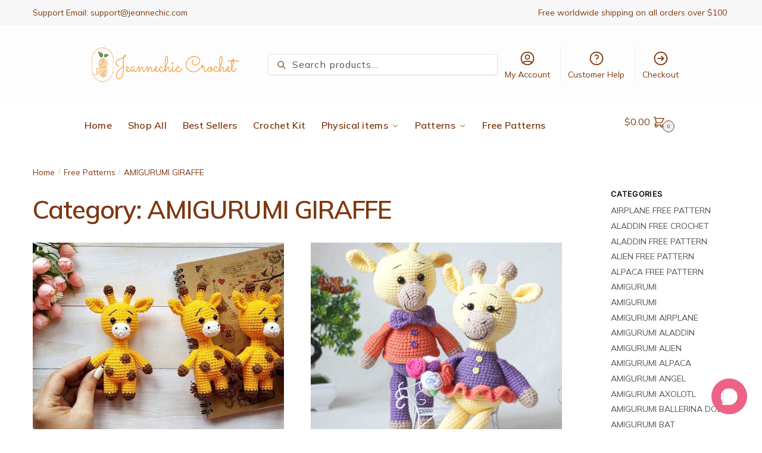

--- FILE ---
content_type: text/html; charset=UTF-8
request_url: https://jeannechic.com/free-patterns/amigurumi-giraffe/
body_size: 54088
content:
<!doctype html>
<html lang="en-US" prefix="og: https://ogp.me/ns#">
	<head>
		<meta charset="UTF-8">
		<meta name="viewport" content="height=device-height, width=device-width, initial-scale=1">
		<link rel="profile" href="https://gmpg.org/xfn/11">
		<link rel="pingback" href="https://jeannechic.com/xmlrpc.php">
		<link rel="stylesheet" href="https://cdnjs.cloudflare.com/ajax/libs/font-awesome/6.0.0-beta3/css/all.min.css" crossorigin="anonymous">


			<style>img:is([sizes="auto" i], [sizes^="auto," i]) { contain-intrinsic-size: 3000px 1500px }</style>
	<!-- Start of Judge.me Core -->
<script data-cfasync='false' class='jdgm-settings-script'>window.jdgmSettings={"pagination":5,"disable_web_reviews":false,"badge_no_review_text":"No reviews","badge_n_reviews_text":"{{ n }} review/reviews","hide_badge_preview_if_no_reviews":true,"badge_hide_text":false,"enforce_center_preview_badge":false,"widget_title":"Customer Reviews","widget_open_form_text":"Write a review","widget_close_form_text":"Cancel review","widget_refresh_page_text":"Refresh page","widget_summary_text":"Based on {{ number_of_reviews }} review/reviews","widget_no_review_text":"Be the first to write a review","widget_name_field_text":"Name","widget_verified_name_field_text":"Verified Name (public)","widget_name_placeholder_text":"Enter your name (public)","widget_required_field_error_text":"This field is required.","widget_email_field_text":"Email","widget_verified_email_field_text":"Verified Email (private, can not be edited)","widget_email_placeholder_text":"Enter your email (private)","widget_email_field_error_text":"Please enter a valid email address.","widget_rating_field_text":"Rating","widget_review_title_field_text":"Review Title","widget_review_title_placeholder_text":"Give your review a title","widget_review_body_field_text":"Review","widget_review_body_placeholder_text":"Write your comments here","widget_pictures_field_text":"Picture/Video (optional)","widget_submit_review_text":"Submit Review","widget_submit_verified_review_text":"Submit Verified Review","widget_submit_success_msg_with_auto_publish":"Thank you! Please refresh the page in a few moments to see your review. You can remove or edit your review by logging into \u003ca href='https://judge.me/login' target='_blank' rel='nofollow noopener'\u003eJudge.me\u003c/a\u003e","widget_submit_success_msg_no_auto_publish":"Thank you! Your review will be published as soon as it is approved by the shop admin. You can remove or edit your review by logging into \u003ca href='https://judge.me/login' target='_blank' rel='nofollow noopener'\u003eJudge.me\u003c/a\u003e","widget_show_default_reviews_out_of_total_text":"Showing {{ n_reviews_shown }} out of {{ n_reviews }} reviews.","widget_show_all_link_text":"Show all","widget_show_less_link_text":"Show less","widget_author_said_text":"{{ reviewer_name }} said:","widget_days_text":"{{ n }} days ago","widget_weeks_text":"{{ n }} week/weeks ago","widget_months_text":"{{ n }} month/months ago","widget_years_text":"{{ n }} year/years ago","widget_yesterday_text":"Yesterday","widget_today_text":"Today","widget_replied_text":"\u003e\u003e {{ shop_name }} replied:","widget_read_more_text":"Read more","widget_rating_filter_see_all_text":"See all reviews","widget_sorting_most_recent_text":"Most Recent","widget_sorting_highest_rating_text":"Highest Rating","widget_sorting_lowest_rating_text":"Lowest Rating","widget_sorting_with_pictures_text":"Only Pictures","widget_sorting_most_helpful_text":"Most Helpful","widget_open_question_form_text":"Ask a question","widget_reviews_subtab_text":"Reviews","widget_questions_subtab_text":"Questions","widget_question_label_text":"Question","widget_answer_label_text":"Answer","widget_question_placeholder_text":"Write your question here","widget_submit_question_text":"Submit Question","widget_question_submit_success_text":"Thank you for your question! We will notify you once it gets answered.","verified_badge_text":"Verified","verified_badge_placement":"left-of-reviewer-name","widget_hide_border":false,"widget_social_share":false,"widget_thumb":false,"widget_review_location_show":false,"widget_location_format":"country_iso_code","all_reviews_include_out_of_store_products":true,"all_reviews_out_of_store_text":"(out of store)","all_reviews_product_name_prefix_text":"about","enable_review_pictures":true,"enable_question_anwser":false,"widget_theme":"carousel","widget_product_reviews_subtab_text":"Product Reviews","widget_shop_reviews_subtab_text":"Shop Reviews","widget_sorting_pictures_first_text":"Pictures First","floating_tab_button_name":"★ Judge.me Reviews","floating_tab_title":"Let customers speak for us","floating_tab_url":"","floating_tab_url_enabled":false,"all_reviews_text_badge_text":"Customers rate us {{ shop.metafields.judgeme.all_reviews_rating | round: 1 }}/5 based on {{ shop.metafields.judgeme.all_reviews_count }} reviews.","all_reviews_text_badge_text_branded_style":"{{ shop.metafields.judgeme.all_reviews_rating | round: 1 }} out of 5 stars based on {{ shop.metafields.judgeme.all_reviews_count }} reviews","all_reviews_text_badge_url":"","featured_carousel_title":"Let customers speak for us","featured_carousel_count_text":"from {{ n }} reviews","featured_carousel_url":"","verified_count_badge_style":"branded","verified_count_badge_url":"","picture_reminder_submit_button":"Upload Pictures","widget_sorting_videos_first_text":"Videos First","widget_review_pending_text":"Pending","featured_carousel_items_for_large_screen":4,"remove_microdata_snippet":false,"preview_badge_no_question_text":"No questions","preview_badge_n_question_text":"{{ number_of_questions }} question/questions","remove_judgeme_branding":true,"widget_search_bar_placeholder":"Search reviews","widget_sorting_verified_only_text":"Verified only","featured_carousel_theme":"compact","featured_carousel_header_background_color":"#c9b61f","featured_carousel_verified_badge_enable":true,"featured_carousel_more_reviews_button_text":"Read more reviews","featured_carousel_view_product_button_text":"View product","all_reviews_page_load_more_text":"Load More Reviews","widget_advanced_speed_features":5,"widget_public_name_text":"displayed publicly like","default_reviewer_name_has_non_latin":true,"widget_reviewer_anonymous":"Anonymous","medals_widget_title":"Judge.me Review Medals","widget_invalid_yt_video_url_error_text":"Not a YouTube video URL","widget_max_length_field_error_text":"Please enter no more than {0} characters.","widget_verified_by_shop_text":"Verified by Shop","widget_load_with_code_splitting":true,"widget_ugc_title":"Made by us, Shared by you","widget_ugc_subtitle":"Tag us to see your picture featured in our page","widget_ugc_primary_button_text":"Buy Now","widget_ugc_secondary_button_text":"Load More","widget_ugc_reviews_button_text":"View Reviews","widget_primary_color":"#8c4c2a","widget_summary_average_rating_text":"{{ average_rating }} out of 5","widget_media_grid_title":"Customer photos \u0026 videos","widget_media_grid_see_more_text":"See more","widget_verified_by_judgeme_text":"Verified by Judge.me","widget_verified_by_judgeme_text_in_store_medals":"Verified by Judge.me","widget_media_field_exceed_quantity_message":"Sorry, we can only accept {{ max_media }} for one review.","widget_media_field_exceed_limit_message":"{{ file_name }} is too large, please select a {{ media_type }} less than {{ size_limit }}MB.","widget_review_submitted_text":"Review Submitted!","widget_question_submitted_text":"Question Submitted!","widget_close_form_text_question":"Cancel","widget_write_your_answer_here_text":"Write your answer here","widget_show_collected_by_judgeme":true,"widget_collected_by_judgeme_text":"collected by Judge.me","widget_load_more_text":"Load More","widget_full_review_text":"Full Review","widget_read_more_reviews_text":"Read More Reviews","widget_read_questions_text":"Read Questions","widget_questions_and_answers_text":"Questions \u0026 Answers","widget_verified_by_text":"Verified by","widget_number_of_reviews_text":"{{ number_of_reviews }} reviews","widget_back_button_text":"Back","widget_next_button_text":"Next","widget_custom_forms_filter_button":"Filters","how_reviews_are_collected":"How reviews are collected?","widget_gdpr_statement":"How we use your data: We’ll only contact you about the review you left, and only if necessary. By submitting your review, you agree to Judge.me’s \u003ca href='https://judge.me/terms' target='_blank' rel='nofollow noopener'\u003eterms\u003c/a\u003e, \u003ca href='https://judge.me/privacy' target='_blank' rel='nofollow noopener'\u003eprivacy\u003c/a\u003e and \u003ca href='https://judge.me/content-policy' target='_blank' rel='nofollow noopener'\u003econtent\u003c/a\u003e policies.","platform":"woocommerce","branding_url":"https://judge.me/reviews","branding_text":"Powered by Judge.me","locale":"en","reply_name":"Handmade Crochet Stitch Amigurumi Toy","widget_version":"3.0","footer":true,"autopublish":true,"review_dates":true,"enable_custom_form":false,"can_be_branded":false};</script> <style class='jdgm-settings-style'>.jdgm-xx{left:0}:root{--jdgm-primary-color:#8c4c2a;--jdgm-secondary-color:rgba(140,76,42,0.1);--jdgm-star-color:#8c4c2a;--jdgm-write-review-text-color:white;--jdgm-write-review-bg-color:#8c4c2a;--jdgm-paginate-color:#8c4c2a;--jdgm-border-radius:0}.jdgm-histogram__bar-content{background-color:#8c4c2a}.jdgm-rev[data-verified-buyer=true] .jdgm-rev__icon.jdgm-rev__icon:after,.jdgm-rev__buyer-badge.jdgm-rev__buyer-badge{color:white;background-color:#8c4c2a}.jdgm-review-widget--small .jdgm-gallery.jdgm-gallery .jdgm-gallery__thumbnail-link:nth-child(8) .jdgm-gallery__thumbnail-wrapper.jdgm-gallery__thumbnail-wrapper:before{content:"See more"}@media only screen and (min-width: 768px){.jdgm-gallery.jdgm-gallery .jdgm-gallery__thumbnail-link:nth-child(8) .jdgm-gallery__thumbnail-wrapper.jdgm-gallery__thumbnail-wrapper:before{content:"See more"}}.jdgm-prev-badge[data-average-rating='0.00']{display:none !important}.jdgm-author-all-initials{display:none !important}.jdgm-author-last-initial{display:none !important}.jdgm-rev-widg__title{visibility:hidden}.jdgm-rev-widg__summary-text{visibility:hidden}.jdgm-prev-badge__text{visibility:hidden}.jdgm-rev__replier:before{content:'jeannechic.com'}.jdgm-rev__prod-link-prefix:before{content:'about'}.jdgm-rev__out-of-store-text:before{content:'(out of store)'}@media only screen and (min-width: 768px){.jdgm-rev__pics .jdgm-rev_all-rev-page-picture-separator,.jdgm-rev__pics .jdgm-rev__product-picture{display:none}}@media only screen and (max-width: 768px){.jdgm-rev__pics .jdgm-rev_all-rev-page-picture-separator,.jdgm-rev__pics .jdgm-rev__product-picture{display:none}}
</style> <script data-cfasync="false" type="text/javascript" async src="https://cdn.judge.me/widget_v3/theme/carousel.js" id="judgeme_widget_carousel_js"></script>
<link id="judgeme_widget_carousel_css" rel="stylesheet" type="text/css" media="nope!" onload="this.media='all'" href="https://cdn.judge.me/widget_v3/theme/carousel.css"><style class='jdgm-miracle-styles'>
  @-webkit-keyframes jdgm-spin{0%{-webkit-transform:rotate(0deg);-ms-transform:rotate(0deg);transform:rotate(0deg)}100%{-webkit-transform:rotate(359deg);-ms-transform:rotate(359deg);transform:rotate(359deg)}}@keyframes jdgm-spin{0%{-webkit-transform:rotate(0deg);-ms-transform:rotate(0deg);transform:rotate(0deg)}100%{-webkit-transform:rotate(359deg);-ms-transform:rotate(359deg);transform:rotate(359deg)}}@font-face{font-family:'JudgemeStar';src:url("[data-uri]") format("woff");font-weight:normal;font-style:normal}.jdgm-star{font-family:'JudgemeStar';display:inline !important;text-decoration:none !important;padding:0 4px 0 0 !important;margin:0 !important;font-weight:bold;opacity:1;-webkit-font-smoothing:antialiased;-moz-osx-font-smoothing:grayscale}.jdgm-star:hover{opacity:1}.jdgm-star:last-of-type{padding:0 !important}.jdgm-star.jdgm--on:before{content:"\e000"}.jdgm-star.jdgm--off:before{content:"\e001"}.jdgm-star.jdgm--half:before{content:"\e002"}.jdgm-widget *{margin:0;line-height:1.4;-webkit-box-sizing:border-box;-moz-box-sizing:border-box;box-sizing:border-box;-webkit-overflow-scrolling:touch}.jdgm-hidden{display:none !important;visibility:hidden !important}.jdgm-temp-hidden{display:none}.jdgm-spinner{width:40px;height:40px;margin:auto;border-radius:50%;border-top:2px solid #eee;border-right:2px solid #eee;border-bottom:2px solid #eee;border-left:2px solid #ccc;-webkit-animation:jdgm-spin 0.8s infinite linear;animation:jdgm-spin 0.8s infinite linear}.jdgm-prev-badge{display:block !important}

</style>

<script data-cfasync='false' class='jdgm-script'>
!function(e){window.jdgm=window.jdgm||{},jdgm.CDN_HOST="https://cdn.judge.me/",
jdgm.docReady=function(d){(e.attachEvent?"complete"===e.readyState:"loading"!==e.readyState)?
setTimeout(d,0):e.addEventListener("DOMContentLoaded",d)},jdgm.loadCSS=function(d,t,o,a){
!o&&jdgm.loadCSS.requestedUrls.indexOf(d)>=0||(jdgm.loadCSS.requestedUrls.push(d),
(a=e.createElement("link")).rel="stylesheet",a.class="jdgm-stylesheet",a.media="nope!",
a.href=d,a.onload=function(){this.media="all",t&&setTimeout(t)},e.body.appendChild(a))},
jdgm.loadCSS.requestedUrls=[],jdgm.docReady(function(){(window.jdgmLoadCSS||e.querySelectorAll(
".jdgm-widget, .jdgm-all-reviews-page").length>0)&&(jdgmSettings.widget_load_with_code_splitting?
parseFloat(jdgmSettings.widget_version)>=3?jdgm.loadCSS(jdgm.CDN_HOST+"widget_v3/base.css"):
jdgm.loadCSS(jdgm.CDN_HOST+"widget/base.css"):jdgm.loadCSS(jdgm.CDN_HOST+"shopify_v2.css"))})}(document);
</script>
<script async data-cfasync="false" type="text/javascript" src="https://cdn.judge.me/loader.js"></script>
<noscript><link rel="stylesheet" type="text/css" media="all" href="https://cdn.judge.me/shopify_v2.css"></noscript>
<!-- End of Judge.me Core -->

<!-- Search Engine Optimization by Rank Math PRO - https://rankmath.com/ -->
<title>AMIGURUMI GIRAFFE - JeanneChic Handmade Crochet</title>
<meta name="robots" content="follow, index, max-snippet:-1, max-video-preview:-1, max-image-preview:large"/>
<link rel="canonical" href="https://jeannechic.com/free-patterns/amigurumi-giraffe/" />
<meta property="og:locale" content="en_US" />
<meta property="og:type" content="article" />
<meta property="og:title" content="AMIGURUMI GIRAFFE - JeanneChic Handmade Crochet" />
<meta property="og:url" content="https://jeannechic.com/free-patterns/amigurumi-giraffe/" />
<meta property="og:site_name" content="JeanneChic Handmade Crochet" />
<meta property="article:publisher" content="https://www.facebook.com/profile.php?id=61558802056412" />
<meta property="og:image" content="https://jeannechic.com/wp-content/uploads/2024/04/Yellow-Green-Colorful-Food-Channel-Youtube-Banner.jpg" />
<meta property="og:image:secure_url" content="https://jeannechic.com/wp-content/uploads/2024/04/Yellow-Green-Colorful-Food-Channel-Youtube-Banner.jpg" />
<meta property="og:image:width" content="1280" />
<meta property="og:image:height" content="720" />
<meta property="og:image:alt" content="slider" />
<meta property="og:image:type" content="image/jpeg" />
<meta name="twitter:card" content="summary_large_image" />
<meta name="twitter:title" content="AMIGURUMI GIRAFFE - JeanneChic Handmade Crochet" />
<meta name="twitter:image" content="https://jeannechic.com/wp-content/uploads/2024/04/Yellow-Green-Colorful-Food-Channel-Youtube-Banner.jpg" />
<meta name="twitter:label1" content="Posts" />
<meta name="twitter:data1" content="4" />
<script type="application/ld+json" class="rank-math-schema-pro">{"@context":"https://schema.org","@graph":[{"@type":"Organization","@id":"https://jeannechic.com/#organization","name":"JeanneChic Handmade Crochet","sameAs":["https://www.facebook.com/profile.php?id=61558802056412"]},{"@type":"WebSite","@id":"https://jeannechic.com/#website","url":"https://jeannechic.com","name":"JeanneChic Handmade Crochet","alternateName":"JeanneChic","publisher":{"@id":"https://jeannechic.com/#organization"},"inLanguage":"en-US"},{"@type":"CollectionPage","@id":"https://jeannechic.com/free-patterns/amigurumi-giraffe/#webpage","url":"https://jeannechic.com/free-patterns/amigurumi-giraffe/","name":"AMIGURUMI GIRAFFE - JeanneChic Handmade Crochet","isPartOf":{"@id":"https://jeannechic.com/#website"},"inLanguage":"en-US"}]}</script>
<!-- /Rank Math WordPress SEO plugin -->

<link rel='dns-prefetch' href='//cdnjs.cloudflare.com' />
<link rel="alternate" type="application/rss+xml" title="Handmade Crochet Stitch Amigurumi Toy &raquo; Feed" href="https://jeannechic.com/feed/" />
<link rel="alternate" type="application/rss+xml" title="Handmade Crochet Stitch Amigurumi Toy &raquo; Comments Feed" href="https://jeannechic.com/comments/feed/" />
<link rel="alternate" type="application/rss+xml" title="Handmade Crochet Stitch Amigurumi Toy &raquo; AMIGURUMI GIRAFFE Category Feed" href="https://jeannechic.com/free-patterns/amigurumi-giraffe/feed/" />
<style>html{font-family:sans-serif;-ms-text-size-adjust:100%;-webkit-text-size-adjust:100%;scrollbar-gutter:stable}body{margin:0;-ms-word-wrap:break-word;word-wrap:break-word;overflow-x:hidden;font-family:-apple-system,BlinkMacSystemFont,"Segoe UI",Roboto,Oxygen-Sans,Ubuntu,Cantarell,"Helvetica Neue",sans-serif;font-size:16px}body,button,input{line-height:1.618;text-rendering:optimizelegibility}article,header,main,nav{display:block}.sr-only{position:absolute;width:1px;height:1px;padding:0;margin:-1px;overflow:hidden;clip:rect(0,0,0,0);white-space:nowrap;border-width:0}a{color:#2c2d33;background-color:transparent;text-decoration:none}a,button,input{-ms-touch-action:manipulation;touch-action:manipulation}img{max-width:100%;height:auto;border:0;border-radius:0}svg:not(:root){overflow:hidden}button{overflow:visible}button,select{text-transform:none}button::-moz-focus-inner,input::-moz-focus-inner{padding:0;border:0}input[type=search]::-webkit-search-cancel-button,input[type=search]::-webkit-search-decoration{-webkit-appearance:none}ul{padding:0}body,button,input{line-height:1.618;text-rendering:optimizeLegibility}h1{margin:0 0 15px;color:#131315}h4{margin:0 0 10px;color:#131315}h1{line-height:1.214}h1{font-size:2.617924em;letter-spacing:-1px}h4{font-size:1.41575em}p+h4{margin-top:1.2906835em}p{margin:0 0 1.21575rem}ul{margin:0 0 1.41575em 20px}ul{list-style:disc}ins{background:0 0;font-weight:400;text-decoration:none}*{box-sizing:border-box}.header-widget-region{color:#fff;background-color:#dc9814;text-align:center;position:relative}.header-widget-region p{margin:0}.site-header{position:relative;z-index:20}.site-header .custom-logo-link img{width:auto}.site-header .widget{margin-bottom:0}.site-branding a{color:#111;font-weight:bold}.site-branding p{margin-top:5px;margin-bottom:0;color:#555;font-size:12px}.site-branding .site-description{display:none;margin-top:3px;font-size:0.755em}.site-branding .logo{margin:0}.alignright{display:inline;margin-top:5px}.alignright{float:right;margin-left:2.5em}.aligncenter{display:block;clear:both;margin:0 auto}.screen-reader-text{clip:rect(1px 1px 1px 1px);clip:rect(1px,1px,1px,1px);position:absolute!important;color:#000}article.post{margin:0 0 3em;padding-bottom:3em;border-bottom:1px solid #eee}.post .wp-post-image{margin-right:auto;margin-bottom:1.618em;margin-left:auto}.post .wp-post-image{margin-top:-1em;width:100%}header .widget_product_search form{margin-bottom:0}input[type="search"]{border-radius:0}button,input,select{vertical-align:baseline}select{margin:0}button,input{margin:0;font-size:100%}button{border:none}.button{display:inline-block;padding:0.6180469716em 1.41575em;border:0;border-color:#43454b;border-radius:4px;outline:0;background:0 0;background-color:#43454b;text-shadow:none;text-decoration:none;-webkit-appearance:none}input[type="search"]::-webkit-search-decoration{-webkit-appearance:none}input[type="search"]::-webkit-input-placeholder{color:#555}input[type="search"]::-moz-placeholder{color:#555}input[type="search"]:-ms-input-placeholder{color:#555}input[type="search"]{box-sizing:border-box;padding:0.6180469716em;outline:0;color:#222;box-shadow:inset 0 1px 1px rgba(0,0,0,0.125);-webkit-appearance:none;width:100%;font-weight:400}.widget_product_search form input[type="search"]{width:100%}.menu-primary-menu-container>ul>li>a{padding-right:0.55em;padding-left:0.55em}.site-header .site-header-cart{line-height:60px}.menu-primary-menu-container>ul>li:first-child>a{padding-left:0}.main-navigation ul ul{display:block;margin-left:1.41575em}.main-navigation ul li a,.secondary-navigation ul li a{display:block}.main-navigation ul li a span strong{position:absolute;color:#fff;background-color:#222;font-size:9px;height:16px;line-height:16px;padding:0px 6px;display:inline-flex;margin-left:7px;margin-top:2px;border-radius:2px}.main-navigation ul li.product p.product__categories a{display:initial}.main-navigation ul.menu li.full-width li.heading{clear:both}body .main-navigation ul.menu li.menu-item-has-children.full-width>.sub-menu-wrapper li.heading>a.sub-menu-link{clear:both;padding-top:15px}.secondary-navigation{display:block;clear:both;width:100%}.main-navigation ul,.secondary-navigation ul{display:block;margin:0;padding-left:0;list-style:none}.main-navigation ul li,.secondary-navigation ul li{display:inline-block;position:relative;margin-right:0.5px;text-align:left}.widget{margin:0 0 3.706325903em}.widget .widget-title{display:block;margin-bottom:0.65em}.widget ul{margin-left:0;list-style:none}.widget-area .widget{font-weight:400}.header-widget-region::after,.header-widget-region::before{display:table;content:""}.header-widget-region::after{clear:both}.header-widget-region .widget{margin:0;padding:1em 0}.widget_product_search form{position:relative;margin-bottom:15px}.widget_product_search form button[type="submit"]{clip:rect(1px 1px 1px 1px);clip:rect(1px,1px,1px,1px);position:absolute!important;top:0;left:0;background-color:#000;color:#fff}@media (min-width:993px){.main-header .site-header-cart a.cart-contents .count{position:relative}.menu-primary-menu-container>ul.menu{display:inline-block;min-width:600px}.site-branding .site-description{display:block;margin-bottom:0}.col-full{box-sizing:content-box;margin-right:auto;margin-left:auto;padding:0 2.617924em}.col-full::after{display:table}.col-full::before{display:table;content:""}.col-full::after{display:block;clear:both;content:""}.site-content::after,.site-content::before{display:table;content:""}.site-content::after{clear:both}.right-page-sidebar .content-area{float:left}.right-page-sidebar .widget-area{float:right;margin-right:0}.widget-area{padding-top:5px;margin-right:0}.menu-toggle{display:none}.main-navigation ul ul li,.primary-navigation{display:block}.main-navigation ul ul{float:left;position:absolute;top:100%;left:-9999px}.main-navigation ul ul li a{width:200px}.main-navigation li.full-width ul li a{width:initial}.main-navigation li.full-width ul li a.commercekit-save-wishlist{width:30px}body .main-navigation ul.menu li.menu-item-has-children.full-width>.sub-menu-wrapper li a.button{display:inline-block;width:auto}body .main-navigation ul.products li.product{width:100%;margin-bottom:0;padding:0 0 45px 0}.main-navigation ul.menu{overflow:visible;max-height:none}.main-navigation ul.menu ul{margin-left:0}ul.menu ul li>a.sub-menu-link{padding:0.3em 0.8em;font-size:14px;font-weight:400}}body,button,input{-webkit-font-smoothing:antialiased;-moz-osx-font-smoothing:grayscale}input[type="search"]{padding-left:43px;border:1px solid #eee;background:0 0;box-shadow:none;background-color:#fff;font-size:17px;font-weight:400}@media all and (-ms-high-contrast:none),(-ms-high-contrast:active){select{padding-right:0;background-image:none}}select::-ms-expand{display:none}.col-full{max-width:1170px}.widget ul{margin-bottom:0}.col-full,.main-navigation ul li.menu-item-has-children.full-width .container{padding-right:2.617924em;padding-left:2.617924em}@media (min-width:993px){body ul.products li.product{float:left;width:33.3333%}body ul.products li.product{margin-bottom:calc(2.5em - 40px)}}.site-header-cart a.cart-contents .count{display:inline-block;position:relative;width:auto;min-width:28px;height:28px;margin-left:5px;padding:3px;border:1px solid #dc9814;border-bottom-right-radius:3px;border-bottom-left-radius:3px;color:#dc9814;font-size:12px;line-height:22px;text-align:center;letter-spacing:-0.7px}.site-header-cart a.cart-contents .count::after{position:absolute;bottom:90%;left:50%;width:10px;height:6px;margin-bottom:1px;margin-left:-6px;border:1px solid #dc9814;border-bottom:0;border-top-left-radius:99px;border-top-right-radius:99px;content:""}#page .site-header-cart .cart-contents{display:block}body ul.products li.product{position:relative;padding-right:15px;padding-left:15px;text-align:left}body ul.products li.product img{display:block;width:100%;margin:0 auto 0em}body .main-navigation ul.menu li.menu-item-has-children.full-width>.sub-menu-wrapper li a.button,body ul.products li.product .button{display:block;position:absolute;z-index:1;bottom:0;width:calc(100% - 30px);height:40px;padding:0;border-radius:4px;opacity:0;font-size:14px;font-weight:600;line-height:40px;text-align:center}body .main-navigation ul.menu li.menu-item-has-children.full-width>.sub-menu-wrapper li a.button{position:relative}body .main-navigation ul.menu li.menu-item-has-children.full-width>.sub-menu-wrapper ul.products li.product:not(.product-category){padding-bottom:0}@media (min-width:993px){body .main-navigation ul.menu li.menu-item-has-children.full-width>.sub-menu-wrapper li a.button{width:100%}}ul.products li.product .woocommerce-loop-product__title{position:relative;width:100%;margin-top:4px;margin-bottom:4px;color:#111;font-size:16px;letter-spacing:0}ul.products li.product .price{position:relative;color:#111;font-size:14px}#secondary .widget{margin-bottom:30px;padding-bottom:25px;border-bottom:1px solid #ddd;display:flex;flex-direction:column}.widget-area .widget{margin:0 0 2.35em;font-size:16px}body .widget-area .widget{color:#555}.widget .widget-title{padding:0;border:0;color:#111;font-size:17px;font-weight:400}.price ins{color:#dc9814;font-weight:400}body .price del{margin-right:8px;font-size:0.85em}.woocommerce-product-search::before{width:20px;height:20px;content:"";display:inline-block;position:absolute;z-index:1;top:0.75em;left:0.85em;background-color:#ccc;-webkit-mask-image:url("data:image/svg+xml;charset=utf8,%3Csvg width='24' height='24' viewBox='0 0 24 24' fill='none' xmlns='http://www.w3.org/2000/svg'%3E%3Cpath d='M21 21L15 15M17 10C17 13.866 13.866 17 10 17C6.13401 17 3 13.866 3 10C3 6.13401 6.13401 3 10 3C13.866 3 17 6.13401 17 10Z' stroke='%234A5568' stroke-width='2' stroke-linecap='round' stroke-linejoin='round'/%3E%3C/svg%3E");mask-image:url("data:image/svg+xml;charset=utf8,%3Csvg width='24' height='24' viewBox='0 0 24 24' fill='none' xmlns='http://www.w3.org/2000/svg'%3E%3Cpath d='M21 21L15 15M17 10C17 13.866 13.866 17 10 17C6.13401 17 3 13.866 3 10C3 6.13401 6.13401 3 10 3C13.866 3 17 6.13401 17 10Z' stroke='%234A5568' stroke-width='2' stroke-linecap='round' stroke-linejoin='round'/%3E%3C/svg%3E");-webkit-mask-position:center;-webkit-mask-repeat:no-repeat;-webkit-mask-size:contain}#secondary .textwidget p{margin-bottom:1em;font-size:14px;line-height:1.5}#secondary .textwidget h4{margin-bottom:5px;font-size:20px}.archive-header{margin-bottom:0}.site-content .woocommerce-breadcrumb{margin-bottom:0;color:#555}.woocommerce-breadcrumb a{color:#000}.woocommerce-breadcrumb a:first-of-type::before{display:none}body .main-navigation ul.menu li.menu-item-has-children.full-width>.sub-menu-wrapper li.menu-item-image a{width:initial;padding:0;color:#111}.main-navigation ul.menu ul li.menu-item-image span{font-size:11px;display:block;text-indent:-9999999px}body .main-navigation ul.menu li.menu-item-has-children.full-width>.sub-menu-wrapper li.menu-item-image a span::after{display:none}.main-navigation ul.menu ul li.menu-item-image a span.sub,.main-navigation ul.menu ul li.menu-item-image a span.sub *{font-size:14px;text-align:center;font-weight:600}.main-navigation ul.menu ul li.menu-item-image img{margin-top:-15px;margin-bottom:6px;border-radius:4px;width:100%;display:block}@media (min-width:993px){.shoptimizer-primary-navigation{color:#222}.main-navigation ul li.menu-item-has-children.full-width .container .container{padding:0}.site-header-cart .cart-contents{padding:0}.main-navigation ul.menu ul.sub-menu{padding:20px 12px;background-color:#111}body .main-navigation ul.menu>li.menu-item-has-children{position:relative}body .main-navigation ul.menu>li:not(.full-width)>.sub-menu-wrapper{visibility:hidden;position:absolute;right:0;left:0;width:200px;opacity:0;box-shadow:0 1px 15px rgba(0,0,0,0.08);transform:scale(0.8)}body .main-navigation ul.menu li.full-width.menu-item-has-children ul li>.sub-menu-wrapper{position:relative;top:auto;right:auto}body .main-navigation ul.menu li.full-width.menu-item-has-children ul li.highlight>a{color:#dc9814}body .main-navigation ul.menu li.full-width.menu-item-has-children ul li.highlight>a span::after{display:none}body .main-navigation ul.menu li.menu-item-has-children.full-width>.sub-menu-wrapper li{-webkit-column-break-inside:avoid;page-break-inside:avoid;break-inside:avoid}.main-navigation ul li.menu-item-has-children.full-width>.sub-menu-wrapper>.container>ul.sub-menu{display:flex;justify-content:center;width:100%}.main-navigation ul li.menu-item-has-children.full-width>.sub-menu-wrapper>.container>ul.sub-menu>li{display:inline-block;float:none;width:23%;margin:40px 0;padding-right:25px;padding-left:25px;border-left:1px solid #eee}.main-navigation ul li.menu-item-has-children.full-width>.sub-menu-wrapper>.container>ul.sub-menu>li:last-child{border-right:1px solid #eee}.main-navigation ul li.menu-item-has-children.full-width ul li a.woocommerce-loop-product__link,.main-navigation ul li.menu-item-has-children.full-width>.sub-menu-wrapper>.container>ul.sub-menu ul{width:100%}body .main-navigation ul.menu li.menu-item-has-children.full-width ul.sub-menu{padding:0;background-color:transparent}body .main-navigation ul.menu li.menu-item-has-children.full-width{position:inherit}body .main-navigation ul.menu li.menu-item-has-children>.sub-menu-wrapper{position:absolute;z-index:6}.main-navigation ul.menu ul.sub-menu{box-shadow:0 1px 15px rgba(0,0,0,0.08);line-height:1.4}.main-navigation ul.menu li.full-width ul.sub-menu{box-shadow:none}body .main-navigation ul.menu>li.menu-item-has-children:not(.full-width) ul li.menu-item-has-children .sub-menu-wrapper{visibility:hidden;position:absolute;top:-20px;left:220px;opacity:0}.main-navigation ul.menu>li.menu-item-has-children:not(.full-width) ul li.menu-item-has-children>a::after{position:absolute;display:inline-block;right:5px;margin-top:10px;width:13px;height:13px;content:"";background-color:#111;-webkit-transform:translateX(-50%) translateY(-50%);-ms-transform:translateX(-50%) translateY(-50%);transform:translateX(-50%) translateY(-50%);-webkit-mask-image:url("data:image/svg+xml;charset=utf8,%3Csvg width='24' height='24' viewBox='0 0 24 24' fill='none' xmlns='http://www.w3.org/2000/svg'%3E%3Cpath d='M9 5L16 12L9 19' stroke='%234A5568' stroke-width='2' stroke-linecap='round' stroke-linejoin='round'/%3E%3C/svg%3E");mask-image:url("data:image/svg+xml;charset=utf8,%3Csvg width='24' height='24' viewBox='0 0 24 24' fill='none' xmlns='http://www.w3.org/2000/svg'%3E%3Cpath d='M9 5L16 12L9 19' stroke='%234A5568' stroke-width='2' stroke-linecap='round' stroke-linejoin='round'/%3E%3C/svg%3E");-webkit-mask-position:center;-webkit-mask-repeat:no-repeat;-webkit-mask-size:contain}body .main-navigation ul.menu li.menu-item-has-children.full-width>.sub-menu-wrapper{visibility:hidden;left:0;width:100%;border-top:1px solid #eee;opacity:0;background:#fff;text-align:center;display:none}body .main-navigation ul.menu li.menu-item-has-children.full-width>.sub-menu-wrapper li{margin-bottom:3px}body .main-navigation ul.menu li.menu-item-has-children.full-width>.sub-menu-wrapper li>a.sub-menu-link{padding:2px 0}body .main-navigation ul.menu li.menu-item-has-children.full-width>.sub-menu-wrapper li a.woocommerce-loop-product__link{padding:0}.main-navigation ul.menu li.menu-item-has-children.full-width>.sub-menu-wrapper li .woocommerce-loop-product__title{margin:2px 0}body .main-navigation ul.menu li.menu-item-has-children.full-width>.sub-menu-wrapper li .woocommerce-loop-product__title a{color:#222}.menu-primary-menu-container>ul>li>a span,body .main-navigation ul.menu li.menu-item-has-children.full-width>.sub-menu-wrapper li a:not(.woocommerce-loop-product__link) span{position:relative}.main-navigation ul.menu>li.menu-item-has-children>a::after{position:relative;top:-1px}body .main-navigation ul.menu li.menu-item-has-children.full-width>.sub-menu-wrapper li.menu-item-has-children>a,body .main-navigation ul.menu li.menu-item-has-children.full-width>.sub-menu-wrapper li.heading>a{margin-bottom:5px}body .main-navigation ul.menu li.menu-item-has-children.full-width>.sub-menu-wrapper li.heading>a span::after{display:none}body .main-navigation ul.menu li.menu-item-has-children.full-width>.sub-menu-wrapper li.menu-item-has-children>a::after,body .main-navigation ul.menu li.menu-item-has-children.full-width>.sub-menu-wrapper li.menu-item-has-children>a>span::after,body .main-navigation ul.menu li.menu-item-has-children.full-width>.sub-menu-wrapper li.menu-item-product a span::after{display:none}.main-navigation ul li.menu-item-has-children.full-width ul{position:inherit;top:auto}.main-navigation ul li.menu-item-has-children.full-width .container{max-width:1170px;margin:0 auto;padding:0}body li.menu-item-product ul.products li.product .woocommerce-loop-product__title{margin-top:0;margin-bottom:0em;line-height:1.4}.menu-primary-menu-container>ul>li.menu-button>a span:before{display:none}.menu-primary-menu-container>ul>li.menu-button>a{height:60px}.menu-primary-menu-container>ul>li.menu-button>a span{padding:6px 16px;border-radius:30px;color:#fff;background:#444;font-size:13px;font-weight:700}}@media (hover:hover) and (min-width:993px){.menu-primary-menu-container>ul>li>a span::before,body .main-navigation ul.menu li.menu-item-has-children.full-width>.sub-menu-wrapper li a span::after{display:block;position:absolute;top:calc(100% + 2px);left:0;width:100%;border-bottom:1px solid #ccc;content:"";transform:scale(0,1);transform-origin:right center}}@media (min-width:993px) and (max-width:1199px){body .main-navigation ul li.menu-item-has-children.full-width .container{padding-right:2.617924em;padding-left:2.617924em}}.site-content{position:relative}.site-content::after{display:block;visibility:hidden;position:absolute;z-index:5;top:0;left:0;width:100%;height:100%;opacity:0;background:rgba(0,0,0,0.7);content:""}.col-full.topbar-wrapper{position:relative;max-width:100%;border-bottom:1px solid #eee;background-color:#fff}.top-bar{clear:both;position:relative;width:100%;color:#222;font-size:14px}.top-bar form{margin:0}.top-bar select{font-size:14px}.top-bar .col-full{display:flex;padding:0;align-items:center}.top-bar p{margin:0}.top-bar .textwidget{display:flex;margin:0;padding:0.75rem 0;align-items:center}.top-bar-left{display:flex;flex:1}.top-bar-center{display:flex;justify-content:center;max-width:45%;text-align:center}.top-bar-right{flex:1;display:flex;justify-content:flex-end}.widget_wc_aelia_currencyswitcher_widget{float:right}.site-branding .logo{display:inline-block}.site-header .col-full{display:flex;flex-wrap:wrap;align-items:center}@media (min-width:993px){.col-full.main-header{padding-top:30px;padding-bottom:30px}.site-header .custom-logo-link img{height:38px}.menu-primary-menu-container>ul>li>a{color:#fff;font-size:16px;line-height:60px}.col-full-nav{background-color:#323232;border-top:1px solid transparent}.site-header-cart .cart-contents{color:#fff}.menu-primary-menu-container>ul>li>a,.site-header-cart,.logo-mark{line-height:60px}}.site-header .site-search{margin-left:3em;flex-grow:1}.site-search{display:block}.site-header .site-branding{line-height:1}.secondary-navigation .menu a{padding:0.7em 0.875em 0;color:#111;font-size:14px}.secondary-navigation .menu li a{position:relative}.secondary-navigation .menu li:not(.ri) a{padding-top:35px}.secondary-navigation .icon-wrapper{position:absolute;top:0px;left:50%;top:5px;transform:translate(-50%,0%)}.secondary-navigation .icon-wrapper svg{width:28px;height:28px}.secondary-navigation .icon-wrapper svg path{stroke-width:1.5px}.secondary-navigation .menu-item{padding:0 5px;border-left:1px solid #eee;font-family:inherit}.secondary-navigation .menu-item:first-child{border:0}.site-header .secondary-navigation{float:right;width:initial;margin-left:auto;padding-left:1.2em}.secondary-navigation .menu{margin-right:-15px}.wc-active .site-header .site-header-cart{display:none;width:auto}.site-header-cart .cart-contents .count{opacity:1;font-size:0.8em}.site-header-cart .cart-contents::after{margin-left:10px}.site-search input[type="search"]{border:0;background:#f8f8f8;border:1px solid #f8f8f8}input[type="search"]{font-size:16px}.site-search form::before{left:15px;top:50%;margin-top:-7px;width:16px;height:16px}.site-search form input[type="search"]{position:relative;padding-left:40px;border-radius:4px;clear:both;font-size:16px;box-shadow:0 1px 2px 0 rgba(0,0,0,.05)}.logo-mark,.logo-mark img{display:inline-block;position:absolute}.menu-primary-menu-container{margin-left:0}.logo-mark{float:left;overflow:hidden;width:0;margin-right:0}.logo-mark img{position:relative;top:-1px;vertical-align:middle}#page{margin:0 auto}footer.copyright .widget:last-child img{width:auto;height:28.5px;margin:0}.woocommerce-breadcrumb .breadcrumb-separator{position:relative;top:-2px;padding:0 0.8em;opacity:0.4;font-size:0.8em}.main-navigation ul.menu>li.menu-item-has-children>a::after{display:inline-block;position:relative;top:1px;margin-left:6px;width:12px;height:12px;content:"";background-color:#fff;-webkit-mask-position:center;-webkit-mask-repeat:no-repeat;-webkit-mask-size:contain;-webkit-mask-image:url("data:image/svg+xml;charset=utf8,%3Csvg width='24' height='24' viewBox='0 0 24 24' fill='none' xmlns='http://www.w3.org/2000/svg'%3E%3Cpath d='M19 9L12 16L5 9' stroke='%234A5568' stroke-width='2' stroke-linecap='round' stroke-linejoin='round'/%3E%3C/svg%3E");mask-image:url("data:image/svg+xml;charset=utf8,%3Csvg width='24' height='24' viewBox='0 0 24 24' fill='none' xmlns='http://www.w3.org/2000/svg'%3E%3Cpath d='M19 9L12 16L5 9' stroke='%234A5568' stroke-width='2' stroke-linecap='round' stroke-linejoin='round'/%3E%3C/svg%3E")}.columns-3{width:100%}@media (min-width:993px){.blog.right-archives-sidebar #secondary{float:right;padding-top:4px}}.blog.right-archives-sidebar .content-area{float:left}body .shoptimizer-mini-cart-wrap{overflow:hidden;position:fixed;z-index:102;top:0;right:-420px;left:auto;width:420px;height:100%;background-color:#fff}#ajax-loading{position:absolute;z-index:100;top:0px;left:0px;width:100%;height:100%;background-color:rgba(255,255,255,0.5)}.shoptimizer-loader{display:flex;align-items:center;justify-content:center;width:100%;height:100%}.spinner{width:38px;height:38px;border:1px solid #ccc;border-bottom-color:#111;border-radius:50%;display:inline-block;box-sizing:border-box;animation:rotation 0.8s linear infinite}@keyframes rotation{0%{transform:rotate(0deg)}100%{transform:rotate(360deg)}}.cart-drawer-heading{position:absolute;z-index:11;margin:12px 20px;font-size:17px;font-weight:600;color:#111}body .shoptimizer-mini-cart-wrap .widget_shopping_cart{display:flex;overflow-x:hidden;overflow-y:auto;position:relative;-webkit-overflow-scrolling:touch;z-index:10;top:auto;left:auto;height:calc(100% - 50px);margin:0;margin-top:50px;padding:0px 20px 0 20px;background:#fff;font-size:inherit}.shoptimizer-mini-cart-wrap .widget_shopping_cart_content{display:flex;flex-direction:column;width:100%}.shoptimizer-mini-cart-wrap .close-drawer{position:absolute;z-index:99;top:12.5px;right:16px;width:26px;height:26px;color:#111;background-color:transparent;padding:0;border:none}.shoptimizer-mini-cart-wrap .close-drawer span{display:block}.close-drawer{color:#fff}@media (max-width:992px){.main-navigation ul li a span strong{margin-top:4px}.menu-item ul.products li.product .star-rating{top:1px}body li.menu-item-product p.product__categories{opacity:0.7}body:not(.filter-open) .site #secondary,.site .content-area{float:none;width:100%;clear:both}}@media (max-width:992px){.col-full,.main-navigation ul li.menu-item-has-children.full-width .container{padding-right:1em;padding-left:1em}ul.products li.product .price{font-size:14px}header .widget_product_search form{margin-bottom:15px}#page .site-header .secondary-navigation,#page .site-header .site-branding,#page .site-header .site-search,.main-navigation ul ul,body .main-navigation ul li{margin:0}.main-navigation ul li{display:block}#secondary{padding-top:40px}.logo-mark,.site-header .site-header-cart a.cart-contents .amount,body .main-navigation ul.menu>li.menu-item-has-children>a::after,body .site-content::after{display:none}.top-bar{padding:0.6rem 0;font-size:12px}.top-bar select{font-size:12px}.top-bar .textwidget{padding:0.1rem 0;justify-content:center}#page .site-header,body .main-navigation ul li.menu-item-has-children.full-width .container{padding:0}.top-bar .col-full{padding:0;justify-content:space-around}.site-branding button.menu-toggle{position:absolute;left:15px;width:60px;height:30px;padding:0;background-color:transparent;display:block}.menu-toggle .bar{display:block;position:absolute;top:calc(50% - 1px);z-index:0;width:22px;height:2px;opacity:1;background-color:#222;transform:rotate(0deg)}.menu-toggle .bar:nth-child(1){margin-top:-7px}.menu-toggle .bar:nth-child(2){margin-top:-1px}.menu-toggle .bar:nth-child(3){margin-top:5px}.menu-toggle .bar-text{position:absolute;top:0;left:0;margin-top:6px;margin-left:28px;font-size:10px;font-weight:600;letter-spacing:0.03em}.top-bar{border-bottom:none}.site-header .site-header-cart{position:absolute;z-index:2;right:15px;height:auto;line-height:1;list-style:none}#page .site-header .secondary-navigation{display:none}.site-branding{display:flex;flex-direction:column;width:100%;height:70px;justify-content:center;align-items:center;text-align:center}.site-branding p{margin:5px 0 -3px 0;font-size:11px;line-height:1.22}.main-navigation ul.menu>li.menu-item-has-children{position:relative}.main-navigation ul.menu>li.menu-item-has-children>a{position:relative;width:calc(100% - 40px)}.main-navigation ul.menu li.menu-item-has-children span.caret{display:inline-block;position:absolute;z-index:3;top:0px;right:0;width:30px;height:30px;line-height:30px;text-align:center}.main-navigation ul.menu li.menu-item-has-children li.menu-item-has-children span.caret::after{font-size:14px;content:"\e653"}.main-navigation ul.menu li.menu-item-has-children li.menu-item-has-children span.caret{line-height:32px;opacity:0.6}.main-navigation ul.menu>li.menu-item-has-children>span.caret{top:3px}.main-navigation ul.menu li.menu-item-has-children:not(.dropdown-open) .sub-menu-wrapper{display:none}.main-navigation ul.products li.product .button,.secondary-navigation{display:none}.main-navigation ul.menu .sub-menu-wrapper{padding-bottom:10px;padding-left:15px}.main-navigation ul.menu .sub-menu-wrapper .sub-menu-wrapper{padding-left:0}.main-navigation ul.menu ul.products{padding:10px}.main-navigation ul.menu ul.products li a{padding:0}.main-navigation li.menu-item-product{float:left;width:48%;margin-bottom:0}ul.products li.product:nth-child(2n+1){clear:left}.main-navigation li.menu-item-product:nth-child(3n+1){clear:left}.main-navigation ul.menu ul li>a{padding:2px 0;font-size:14px}#page .site-header .secondary-navigation{justify-content:center;order:20;float:none;flex:0 0 100%;padding:0}#secondary .textwidget img{max-width:40%}ul.products li.product{float:left;width:33.333%;margin:0 0 30px 0}.product-label{left:10px}.menu-item .product-label{left:-10px}footer .alignright,footer.copyright .widget:last-child img{display:block;float:none}}@media (max-width:768px){.top-bar .col-full,.top-bar-left,.top-bar-center,.top-bar-right{display:block;text-align:center;max-width:100%}.top-bar select{margin-top:5px}ul.products li.product{width:50%}}@media (max-width:500px){.site .site-branding p{max-width:240px;line-height:1.2}body .shoptimizer-mini-cart-wrap{width:100%;right:-100%}}ul.products li.product .price .amount,ul.products li.product .price ins{position:relative}ul.products li.product p.product__categories,li.menu-item-product p.product__categories{position:relative;margin-bottom:2px;-webkit-font-smoothing:antialiased;color:#444;line-height:1;letter-spacing:0.7px;text-transform:uppercase}.main-navigation ul.menu li.menu-item-has-children.full-width>.sub-menu-wrapper li p.product__categories a,ul.products li.product p.product__categories a,li.menu-item-product ul.products li.product p.product__categories a{color:#444;font-size:11px;text-transform:uppercase}ul.products li.product p.product__categories a{text-decoration:none!important}ul.products{display:flex;flex-wrap:wrap;width:calc(100% + 30px);margin-left:-15px}ul.products li.product:not(.product-category){flex-wrap:wrap;align-items:flex-start;padding-bottom:40px}ul.products li.product .price{width:100%}ul.products li.product:not(.product-category)::before{visibility:hidden;position:absolute;left:0;opacity:0;background-color:#fff;box-shadow:0 0 10px rgba(0,0,0,0.1);content:"";width:calc(100% + 0px);height:calc(100% + 30px);margin-top:-15px;margin-left:0}.main-navigation ul.products li.product:not(.product-category)::before{display:none}.product-label{display:none;position:absolute;z-index:1;top:-5px;left:5px;min-width:46px;max-width:50%;min-height:46px;align-items:center;padding:5px 7px;border-radius:35px;color:#fff;background-color:#3bb54a;font-size:12px;line-height:1.2;text-align:center;letter-spacing:0.4px;text-transform:uppercase;word-break:break-all}.product-label.type-bubble{top:10px;left:10px;min-width:inherit;min-height:inherit;font-size:11px;border-radius:3px;padding:3px 9px;opacity:0.8;line-height:15px}ul.products li.product .product-label{display:flex;flex-flow:row wrap;justify-content:center}@media (max-width:992px){.main-navigation ul.menu li.menu-item-has-children.full-width>.sub-menu-wrapper li a.button,ul.products li.product .button{opacity:1}}.col-full-nav{width:100%}@media (max-width:992px){footer .alignright{max-width:200px;margin-left:0}.wc-active .site-header .site-header-cart{display:block}}@media (max-width:768px){.site-branding p{display:none}.col-full.topbar-wrapper.hide-on-mobile{display:none}.site .header-widget-region .widget{padding:0.6em 0;font-size:13px}.site .header-widget-region .widget p{font-size:13px}.site-content .woocommerce-breadcrumb{font-size:12px}body .site{font-size:15px}.site h1{font-size:30px;letter-spacing:0}.site-content .archive-header .woocommerce-breadcrumb{padding-bottom:12px;padding-left:0;padding-right:0;white-space:nowrap;text-overflow:ellipsis;overflow:hidden}.site-content .archive-header .woocommerce-breadcrumb::-webkit-scrollbar{display:none}.site button{font-size:14px}}@media (max-width:992px){.site ul.products li.product{margin-bottom:2em}}@media (max-width:992px){.site ul.products li.product{margin-bottom:2em}body .main-navigation ul.menu li.menu-item-has-children.full-width>.sub-menu-wrapper li a.button,body ul.products li.product .button{opacity:1}}@media (min-width:993px){body:not(.header-4) .col-full-nav .site-search,.mobile-extra,.mobile-menu.close-drawer{display:none}}.site-search .widget,.site-search .widget_product_search form{margin-bottom:0}@media (max-width:992px){.sticky-m .site-header{position:-webkit-sticky;position:sticky;width:100%;z-index:101;top:0;box-shadow:0 1px 15px rgba(0,0,0,0.08)}.hide-on-mobile{display:none!important}.site-search{display:none}.col-full-nav .site-search{display:block;padding-top:20px;position:relative;z-index:4}.main-navigation{padding-top:20px}.site-search input[type="search"]{padding-top:0;padding-bottom:0;line-height:45px}.col-full-nav .shoptimizer-primary-navigation.col-full{padding:0}.col-full-nav{position:fixed;z-index:102;padding:0 15px;top:0;bottom:0;height:100%;left:-300px;width:300px;min-height:100vh;min-height:fill-available;min-height:-webkit-fill-available;max-height:100vh;overflow-y:auto;overflow-x:hidden;background:#fff;overscroll-behavior:contain;-webkit-overflow-scrolling:touch;box-shadow:0 0 10 rgba(0,0,0,0.15)}.mobile-overlay{visibility:hidden;position:absolute;z-index:101;top:0;left:0;width:100%;height:100%;opacity:0;background:rgba(0,0,0,0.65);background:rgba(52,53,55,0.4);content:""}.mobile-overlay{position:fixed}body .site-header{z-index:inherit}.menu-primary-menu-container>ul>li{border:none}.menu-primary-menu-container>ul>li>a,.menu-primary-menu-container>ul>li:first-child>a{padding:6px 0px}.main-navigation ul.menu .sub-menu-wrapper{padding:0 0 12px 10px}.main-navigation ul.menu .sub-menu-wrapper a.cg-menu-link{width:calc(100% - 40px)}.main-navigation ul ul ul{padding-top:5px;padding-left:10px}.main-navigation li.menu-item-product{float:none;width:100%;padding:0}body .main-navigation ul.menu ul.products{padding-right:10px;padding-left:0}body .main-navigation ul.menu li.menu-item-has-children .sub-menu-wrapper{position:fixed;left:-99999px;opacity:0;transform:translateX(-10px)}body .main-navigation ul.menu li.menu-item-has-children:not(.dropdown-open) .sub-menu-wrapper{display:block}body .main-navigation ul.menu li.menu-item-has-children.dropdown-open>.sub-menu-wrapper{position:inherit;left:auto;opacity:1;transform:translateX(0)}.main-navigation ul.menu li.menu-item-has-children span.caret::after{display:inline-block;width:20px;height:20px;margin-top:4px;background-color:#111;content:"";-webkit-mask-image:url("data:image/svg+xml;charset=utf8,%3Csvg width='24' height='24' viewBox='0 0 24 24' fill='none' xmlns='http://www.w3.org/2000/svg'%3E%3Cpath d='M19 9L12 16L5 9' stroke='%234A5568' stroke-width='2' stroke-linecap='round' stroke-linejoin='round'/%3E%3C/svg%3E");mask-image:url("data:image/svg+xml;charset=utf8,%3Csvg width='24' height='24' viewBox='0 0 24 24' fill='none' xmlns='http://www.w3.org/2000/svg'%3E%3Cpath d='M19 9L12 16L5 9' stroke='%234A5568' stroke-width='2' stroke-linecap='round' stroke-linejoin='round'/%3E%3C/svg%3E");-webkit-mask-position:center;-webkit-mask-repeat:no-repeat;-webkit-mask-size:contain}.main-navigation ul.menu li.menu-item-has-children li.menu-item-has-children.dropdown-open>span.caret{transform:rotate(180deg)}.main-navigation ul.menu li.menu-item-has-children li.menu-item-has-children span.caret{opacity:0.5;top:-3px}.main-navigation ul.menu li.menu-item-has-children.full-width>.sub-menu-wrapper li.heading>a{padding-top:5px}.site .main-navigation ul.products li.product{margin-bottom:0;padding-left:0;padding-right:0;width:100%}body .main-navigation ul.menu li.menu-item-has-children.full-width>.sub-menu-wrapper li a.button{width:100%}body .main-navigation ul.products{width:100%;margin:0}body .main-navigation ul.menu li.menu-item-has-children.full-width>.sub-menu-wrapper li.menu-item-image a{width:calc(100% - 10px);margin-bottom:20px}body .main-navigation ul.menu li.menu-item-has-children.full-width>.sub-menu-wrapper li.menu-item-image a img{width:100%}li.full-width .sub-menu li.menu-item-has-children{margin-bottom:10px}.mobile-extra{padding-bottom:20px}.mobile-extra .widget{margin-bottom:0}.mobile-extra .heading{margin-top:0;margin-bottom:5px;padding:25px 0 0 0;opacity:0.6;font-size:11px;letter-spacing:1px;text-transform:uppercase;font-weight:normal}.mobile-extra ul,.mobile-extra p{margin:0;padding:0}.mobile-extra ul li{margin-bottom:3px}.mobile-extra a{font-size:14px}.mobile-extra .review{text-align:center;border-top:1px solid #e2e2e2;padding-top:30px;font-size:14px;line-height:1.5;margin:30px 0 0 0}.mobile-extra .review::before{display:block;font-size:12px;letter-spacing:3px;content:"\2605\2605\2605\2605\2605";margin-bottom:5px;color:#ee9e13}.mobile-extra .review strong{display:block;margin-top:8px;font-size:11px;letter-spacing:1px;text-transform:uppercase}.mobile-extra .review .button{margin-top:20px;display:block;font-weight:bold}.site-header-cart.menu{display:none}.widget_wc_aelia_currencyswitcher_widget select{width:100%;margin-top:20px}.mobile-menu.close-drawer{visibility:hidden;position:fixed;z-index:999;top:40px;left:310px;opacity:0}}.woocommerce-image__wrapper{position:relative;width:100%}body ul.products li.product .woocommerce-image__wrapper img{margin-bottom:0}.woocommerce-image__wrapper .gallery-image{position:absolute;z-index:-10;top:0;left:0;opacity:0}.woocommerce-card__header{clear:both;padding-top:10px;width:100%}.woocommerce-card__header *{position:relative}.main-header{display:flex}.site-header-cart{margin-left:auto}@media (max-width:1060px) and (min-width:993px){body:not(.header-4):not(.header-5) .site-header .site-search{width:100px}}@media (max-width:992px){.col-full-nav ul.products li.product{float:none;width:100%}body:not(.header-4):not(.mobile-toggled).sticky-m .site-header{position:-webkit-sticky;position:sticky;z-index:9;top:0}}@media (min-width:993px){body:not(.header-4).sticky-d .col-full-nav{position:-webkit-sticky;position:sticky;z-index:10;top:0}.shoptimizer-primary-navigation{display:flex}}.ajax_add_to_cart.add_to_cart_button{position:relative}.ajax_add_to_cart.add_to_cart_button::after{position:absolute;top:50%;left:50%;margin-top:-9px;margin-left:-9px;opacity:0;content:"";display:inline-block;width:18px;height:18px;border:1px solid rgba(255,255,255,0.3);border-left-color:#fff;border-radius:50%;vertical-align:middle}</style><script type="text/javascript">
/* <![CDATA[ */
window._wpemojiSettings = {"baseUrl":"https:\/\/s.w.org\/images\/core\/emoji\/16.0.1\/72x72\/","ext":".png","svgUrl":"https:\/\/s.w.org\/images\/core\/emoji\/16.0.1\/svg\/","svgExt":".svg","source":{"concatemoji":"https:\/\/jeannechic.com\/wp-includes\/js\/wp-emoji-release.min.js?ver=6.8.3"}};
/*! This file is auto-generated */
!function(s,n){var o,i,e;function c(e){try{var t={supportTests:e,timestamp:(new Date).valueOf()};sessionStorage.setItem(o,JSON.stringify(t))}catch(e){}}function p(e,t,n){e.clearRect(0,0,e.canvas.width,e.canvas.height),e.fillText(t,0,0);var t=new Uint32Array(e.getImageData(0,0,e.canvas.width,e.canvas.height).data),a=(e.clearRect(0,0,e.canvas.width,e.canvas.height),e.fillText(n,0,0),new Uint32Array(e.getImageData(0,0,e.canvas.width,e.canvas.height).data));return t.every(function(e,t){return e===a[t]})}function u(e,t){e.clearRect(0,0,e.canvas.width,e.canvas.height),e.fillText(t,0,0);for(var n=e.getImageData(16,16,1,1),a=0;a<n.data.length;a++)if(0!==n.data[a])return!1;return!0}function f(e,t,n,a){switch(t){case"flag":return n(e,"\ud83c\udff3\ufe0f\u200d\u26a7\ufe0f","\ud83c\udff3\ufe0f\u200b\u26a7\ufe0f")?!1:!n(e,"\ud83c\udde8\ud83c\uddf6","\ud83c\udde8\u200b\ud83c\uddf6")&&!n(e,"\ud83c\udff4\udb40\udc67\udb40\udc62\udb40\udc65\udb40\udc6e\udb40\udc67\udb40\udc7f","\ud83c\udff4\u200b\udb40\udc67\u200b\udb40\udc62\u200b\udb40\udc65\u200b\udb40\udc6e\u200b\udb40\udc67\u200b\udb40\udc7f");case"emoji":return!a(e,"\ud83e\udedf")}return!1}function g(e,t,n,a){var r="undefined"!=typeof WorkerGlobalScope&&self instanceof WorkerGlobalScope?new OffscreenCanvas(300,150):s.createElement("canvas"),o=r.getContext("2d",{willReadFrequently:!0}),i=(o.textBaseline="top",o.font="600 32px Arial",{});return e.forEach(function(e){i[e]=t(o,e,n,a)}),i}function t(e){var t=s.createElement("script");t.src=e,t.defer=!0,s.head.appendChild(t)}"undefined"!=typeof Promise&&(o="wpEmojiSettingsSupports",i=["flag","emoji"],n.supports={everything:!0,everythingExceptFlag:!0},e=new Promise(function(e){s.addEventListener("DOMContentLoaded",e,{once:!0})}),new Promise(function(t){var n=function(){try{var e=JSON.parse(sessionStorage.getItem(o));if("object"==typeof e&&"number"==typeof e.timestamp&&(new Date).valueOf()<e.timestamp+604800&&"object"==typeof e.supportTests)return e.supportTests}catch(e){}return null}();if(!n){if("undefined"!=typeof Worker&&"undefined"!=typeof OffscreenCanvas&&"undefined"!=typeof URL&&URL.createObjectURL&&"undefined"!=typeof Blob)try{var e="postMessage("+g.toString()+"("+[JSON.stringify(i),f.toString(),p.toString(),u.toString()].join(",")+"));",a=new Blob([e],{type:"text/javascript"}),r=new Worker(URL.createObjectURL(a),{name:"wpTestEmojiSupports"});return void(r.onmessage=function(e){c(n=e.data),r.terminate(),t(n)})}catch(e){}c(n=g(i,f,p,u))}t(n)}).then(function(e){for(var t in e)n.supports[t]=e[t],n.supports.everything=n.supports.everything&&n.supports[t],"flag"!==t&&(n.supports.everythingExceptFlag=n.supports.everythingExceptFlag&&n.supports[t]);n.supports.everythingExceptFlag=n.supports.everythingExceptFlag&&!n.supports.flag,n.DOMReady=!1,n.readyCallback=function(){n.DOMReady=!0}}).then(function(){return e}).then(function(){var e;n.supports.everything||(n.readyCallback(),(e=n.source||{}).concatemoji?t(e.concatemoji):e.wpemoji&&e.twemoji&&(t(e.twemoji),t(e.wpemoji)))}))}((window,document),window._wpemojiSettings);
/* ]]> */
</script>
<style id='wp-emoji-styles-inline-css' type='text/css'>

	img.wp-smiley, img.emoji {
		display: inline !important;
		border: none !important;
		box-shadow: none !important;
		height: 1em !important;
		width: 1em !important;
		margin: 0 0.07em !important;
		vertical-align: -0.1em !important;
		background: none !important;
		padding: 0 !important;
	}
</style>
<link rel='stylesheet' id='wp-block-library-css' href='https://jeannechic.com/wp-includes/css/dist/block-library/style.min.css?ver=6.8.3' type='text/css' media='all' />
<style id='rank-math-toc-block-style-inline-css' type='text/css'>
.wp-block-rank-math-toc-block nav ol{counter-reset:item}.wp-block-rank-math-toc-block nav ol li{display:block}.wp-block-rank-math-toc-block nav ol li:before{content:counters(item, ".") ". ";counter-increment:item}

</style>
<style id='rank-math-rich-snippet-style-inline-css' type='text/css'>
/*!
* Plugin:  Rank Math
* URL: https://rankmath.com/wordpress/plugin/seo-suite/
* Name:  rank-math-review-snippet.css
*/@-webkit-keyframes spin{0%{-webkit-transform:rotate(0deg)}100%{-webkit-transform:rotate(-360deg)}}@keyframes spin{0%{-webkit-transform:rotate(0deg)}100%{-webkit-transform:rotate(-360deg)}}@keyframes bounce{from{-webkit-transform:translateY(0px);transform:translateY(0px)}to{-webkit-transform:translateY(-5px);transform:translateY(-5px)}}@-webkit-keyframes bounce{from{-webkit-transform:translateY(0px);transform:translateY(0px)}to{-webkit-transform:translateY(-5px);transform:translateY(-5px)}}@-webkit-keyframes loading{0%{background-size:20% 50% ,20% 50% ,20% 50%}20%{background-size:20% 20% ,20% 50% ,20% 50%}40%{background-size:20% 100%,20% 20% ,20% 50%}60%{background-size:20% 50% ,20% 100%,20% 20%}80%{background-size:20% 50% ,20% 50% ,20% 100%}100%{background-size:20% 50% ,20% 50% ,20% 50%}}@keyframes loading{0%{background-size:20% 50% ,20% 50% ,20% 50%}20%{background-size:20% 20% ,20% 50% ,20% 50%}40%{background-size:20% 100%,20% 20% ,20% 50%}60%{background-size:20% 50% ,20% 100%,20% 20%}80%{background-size:20% 50% ,20% 50% ,20% 100%}100%{background-size:20% 50% ,20% 50% ,20% 50%}}:root{--rankmath-wp-adminbar-height: 0}#rank-math-rich-snippet-wrapper{overflow:hidden}#rank-math-rich-snippet-wrapper h5.rank-math-title{display:block;font-size:18px;line-height:1.4}#rank-math-rich-snippet-wrapper .rank-math-review-image{float:right;max-width:40%;margin-left:15px}#rank-math-rich-snippet-wrapper .rank-math-review-data{margin-bottom:15px}#rank-math-rich-snippet-wrapper .rank-math-total-wrapper{width:100%;padding:0 0 20px 0;float:left;clear:both;position:relative;-webkit-box-sizing:border-box;box-sizing:border-box}#rank-math-rich-snippet-wrapper .rank-math-total-wrapper .rank-math-total{border:0;display:block;margin:0;width:auto;float:left;text-align:left;padding:0;font-size:24px;line-height:1;font-weight:700;-webkit-box-sizing:border-box;box-sizing:border-box;overflow:hidden}#rank-math-rich-snippet-wrapper .rank-math-total-wrapper .rank-math-review-star{float:left;margin-left:15px;margin-top:5px;position:relative;z-index:99;line-height:1}#rank-math-rich-snippet-wrapper .rank-math-total-wrapper .rank-math-review-star .rank-math-review-result-wrapper{display:inline-block;white-space:nowrap;position:relative;color:#e7e7e7}#rank-math-rich-snippet-wrapper .rank-math-total-wrapper .rank-math-review-star .rank-math-review-result-wrapper .rank-math-review-result{position:absolute;top:0;left:0;overflow:hidden;white-space:nowrap;color:#ffbe01}#rank-math-rich-snippet-wrapper .rank-math-total-wrapper .rank-math-review-star .rank-math-review-result-wrapper i{font-size:18px;-webkit-text-stroke-width:1px;font-style:normal;padding:0 2px;line-height:inherit}#rank-math-rich-snippet-wrapper .rank-math-total-wrapper .rank-math-review-star .rank-math-review-result-wrapper i:before{content:"\2605"}body.rtl #rank-math-rich-snippet-wrapper .rank-math-review-image{float:left;margin-left:0;margin-right:15px}body.rtl #rank-math-rich-snippet-wrapper .rank-math-total-wrapper .rank-math-total{float:right}body.rtl #rank-math-rich-snippet-wrapper .rank-math-total-wrapper .rank-math-review-star{float:right;margin-left:0;margin-right:15px}body.rtl #rank-math-rich-snippet-wrapper .rank-math-total-wrapper .rank-math-review-star .rank-math-review-result{left:auto;right:0}@media screen and (max-width: 480px){#rank-math-rich-snippet-wrapper .rank-math-review-image{display:block;max-width:100%;width:100%;text-align:center;margin-right:0}#rank-math-rich-snippet-wrapper .rank-math-review-data{clear:both}}.clear{clear:both}

</style>
<style id='global-styles-inline-css' type='text/css'>
:root{--wp--preset--aspect-ratio--square: 1;--wp--preset--aspect-ratio--4-3: 4/3;--wp--preset--aspect-ratio--3-4: 3/4;--wp--preset--aspect-ratio--3-2: 3/2;--wp--preset--aspect-ratio--2-3: 2/3;--wp--preset--aspect-ratio--16-9: 16/9;--wp--preset--aspect-ratio--9-16: 9/16;--wp--preset--color--black: #000000;--wp--preset--color--cyan-bluish-gray: #abb8c3;--wp--preset--color--white: #ffffff;--wp--preset--color--pale-pink: #f78da7;--wp--preset--color--vivid-red: #cf2e2e;--wp--preset--color--luminous-vivid-orange: #ff6900;--wp--preset--color--luminous-vivid-amber: #fcb900;--wp--preset--color--light-green-cyan: #7bdcb5;--wp--preset--color--vivid-green-cyan: #00d084;--wp--preset--color--pale-cyan-blue: #8ed1fc;--wp--preset--color--vivid-cyan-blue: #0693e3;--wp--preset--color--vivid-purple: #9b51e0;--wp--preset--gradient--vivid-cyan-blue-to-vivid-purple: linear-gradient(135deg,rgba(6,147,227,1) 0%,rgb(155,81,224) 100%);--wp--preset--gradient--light-green-cyan-to-vivid-green-cyan: linear-gradient(135deg,rgb(122,220,180) 0%,rgb(0,208,130) 100%);--wp--preset--gradient--luminous-vivid-amber-to-luminous-vivid-orange: linear-gradient(135deg,rgba(252,185,0,1) 0%,rgba(255,105,0,1) 100%);--wp--preset--gradient--luminous-vivid-orange-to-vivid-red: linear-gradient(135deg,rgba(255,105,0,1) 0%,rgb(207,46,46) 100%);--wp--preset--gradient--very-light-gray-to-cyan-bluish-gray: linear-gradient(135deg,rgb(238,238,238) 0%,rgb(169,184,195) 100%);--wp--preset--gradient--cool-to-warm-spectrum: linear-gradient(135deg,rgb(74,234,220) 0%,rgb(151,120,209) 20%,rgb(207,42,186) 40%,rgb(238,44,130) 60%,rgb(251,105,98) 80%,rgb(254,248,76) 100%);--wp--preset--gradient--blush-light-purple: linear-gradient(135deg,rgb(255,206,236) 0%,rgb(152,150,240) 100%);--wp--preset--gradient--blush-bordeaux: linear-gradient(135deg,rgb(254,205,165) 0%,rgb(254,45,45) 50%,rgb(107,0,62) 100%);--wp--preset--gradient--luminous-dusk: linear-gradient(135deg,rgb(255,203,112) 0%,rgb(199,81,192) 50%,rgb(65,88,208) 100%);--wp--preset--gradient--pale-ocean: linear-gradient(135deg,rgb(255,245,203) 0%,rgb(182,227,212) 50%,rgb(51,167,181) 100%);--wp--preset--gradient--electric-grass: linear-gradient(135deg,rgb(202,248,128) 0%,rgb(113,206,126) 100%);--wp--preset--gradient--midnight: linear-gradient(135deg,rgb(2,3,129) 0%,rgb(40,116,252) 100%);--wp--preset--font-size--small: clamp(1rem, 1rem + ((1vw - 0.2rem) * 0.368), 1.2rem);--wp--preset--font-size--medium: clamp(1rem, 1rem + ((1vw - 0.2rem) * 0.92), 1.5rem);--wp--preset--font-size--large: clamp(1.5rem, 1.5rem + ((1vw - 0.2rem) * 0.92), 2rem);--wp--preset--font-size--x-large: clamp(1.5rem, 1.5rem + ((1vw - 0.2rem) * 1.379), 2.25rem);--wp--preset--font-size--x-small: 0.85rem;--wp--preset--font-size--base: clamp(1rem, 1rem + ((1vw - 0.2rem) * 0.46), 1.25rem);--wp--preset--font-size--xx-large: clamp(1.5rem, 1.5rem + ((1vw - 0.2rem) * 2.759), 3rem);--wp--preset--font-size--xxx-large: clamp(2.25rem, 2.25rem + ((1vw - 0.2rem) * 3.218), 4rem);--wp--preset--font-family--inter: "Inter", sans-serif;--wp--preset--font-family--cardo: Cardo;--wp--preset--spacing--20: 0.44rem;--wp--preset--spacing--30: 0.67rem;--wp--preset--spacing--40: 1rem;--wp--preset--spacing--50: 1.5rem;--wp--preset--spacing--60: 2.25rem;--wp--preset--spacing--70: 3.38rem;--wp--preset--spacing--80: 5.06rem;--wp--preset--spacing--small: clamp(.25rem, 2.5vw, 0.75rem);--wp--preset--spacing--medium: clamp(1rem, 4vw, 2rem);--wp--preset--spacing--large: clamp(1.25rem, 6vw, 3rem);--wp--preset--spacing--x-large: clamp(1.5rem, 7vw, 4.5rem);--wp--preset--spacing--xx-large: clamp(1.25rem, 9vw, 6rem);--wp--preset--spacing--xxx-large: clamp(1.5rem, 12vw, 7.5rem);--wp--preset--spacing--xxxx-large: clamp(1.75rem, 14vw, 9rem);--wp--preset--shadow--natural: 6px 6px 9px rgba(0, 0, 0, 0.2);--wp--preset--shadow--deep: 12px 12px 50px rgba(0, 0, 0, 0.4);--wp--preset--shadow--sharp: 6px 6px 0px rgba(0, 0, 0, 0.2);--wp--preset--shadow--outlined: 6px 6px 0px -3px rgba(255, 255, 255, 1), 6px 6px rgba(0, 0, 0, 1);--wp--preset--shadow--crisp: 6px 6px 0px rgba(0, 0, 0, 1);--wp--custom--line-height--none: 1;--wp--custom--line-height--tight: 1.1;--wp--custom--line-height--snug: 1.2;--wp--custom--line-height--normal: 1.5;--wp--custom--line-height--relaxed: 1.625;--wp--custom--line-height--loose: 2;--wp--custom--line-height--body: 1.618;}:root { --wp--style--global--content-size: 900px;--wp--style--global--wide-size: 1190px; }:where(body) { margin: 0; }.wp-site-blocks { padding-top: var(--wp--style--root--padding-top); padding-bottom: var(--wp--style--root--padding-bottom); }.has-global-padding { padding-right: var(--wp--style--root--padding-right); padding-left: var(--wp--style--root--padding-left); }.has-global-padding > .alignfull { margin-right: calc(var(--wp--style--root--padding-right) * -1); margin-left: calc(var(--wp--style--root--padding-left) * -1); }.has-global-padding :where(:not(.alignfull.is-layout-flow) > .has-global-padding:not(.wp-block-block, .alignfull)) { padding-right: 0; padding-left: 0; }.has-global-padding :where(:not(.alignfull.is-layout-flow) > .has-global-padding:not(.wp-block-block, .alignfull)) > .alignfull { margin-left: 0; margin-right: 0; }.wp-site-blocks > .alignleft { float: left; margin-right: 2em; }.wp-site-blocks > .alignright { float: right; margin-left: 2em; }.wp-site-blocks > .aligncenter { justify-content: center; margin-left: auto; margin-right: auto; }:where(.wp-site-blocks) > * { margin-block-start: var(--wp--preset--spacing--medium); margin-block-end: 0; }:where(.wp-site-blocks) > :first-child { margin-block-start: 0; }:where(.wp-site-blocks) > :last-child { margin-block-end: 0; }:root { --wp--style--block-gap: var(--wp--preset--spacing--medium); }:root :where(.is-layout-flow) > :first-child{margin-block-start: 0;}:root :where(.is-layout-flow) > :last-child{margin-block-end: 0;}:root :where(.is-layout-flow) > *{margin-block-start: var(--wp--preset--spacing--medium);margin-block-end: 0;}:root :where(.is-layout-constrained) > :first-child{margin-block-start: 0;}:root :where(.is-layout-constrained) > :last-child{margin-block-end: 0;}:root :where(.is-layout-constrained) > *{margin-block-start: var(--wp--preset--spacing--medium);margin-block-end: 0;}:root :where(.is-layout-flex){gap: var(--wp--preset--spacing--medium);}:root :where(.is-layout-grid){gap: var(--wp--preset--spacing--medium);}.is-layout-flow > .alignleft{float: left;margin-inline-start: 0;margin-inline-end: 2em;}.is-layout-flow > .alignright{float: right;margin-inline-start: 2em;margin-inline-end: 0;}.is-layout-flow > .aligncenter{margin-left: auto !important;margin-right: auto !important;}.is-layout-constrained > .alignleft{float: left;margin-inline-start: 0;margin-inline-end: 2em;}.is-layout-constrained > .alignright{float: right;margin-inline-start: 2em;margin-inline-end: 0;}.is-layout-constrained > .aligncenter{margin-left: auto !important;margin-right: auto !important;}.is-layout-constrained > :where(:not(.alignleft):not(.alignright):not(.alignfull)){max-width: var(--wp--style--global--content-size);margin-left: auto !important;margin-right: auto !important;}.is-layout-constrained > .alignwide{max-width: var(--wp--style--global--wide-size);}body .is-layout-flex{display: flex;}.is-layout-flex{flex-wrap: wrap;align-items: center;}.is-layout-flex > :is(*, div){margin: 0;}body .is-layout-grid{display: grid;}.is-layout-grid > :is(*, div){margin: 0;}body{background-color: var(--wp--preset--color--base);color: var(--wp--preset--color--main);font-family: var(--wp--preset--font-family--primary);font-size: var(--wp--preset--font-size--base);font-weight: var(--wp--custom--font-weight--regular);line-height: var(--wp--custom--line-height--body);--wp--style--root--padding-top: 0;--wp--style--root--padding-right: var(--wp--preset--spacing--medium);--wp--style--root--padding-bottom: 0;--wp--style--root--padding-left: var(--wp--preset--spacing--medium);}a:where(:not(.wp-element-button)){color: var(--wp--preset--color--main);text-decoration: underline;}h1, h2, h3, h4, h5, h6{font-family: var(--wp--preset--font-family--primary);font-weight: var(--wp--custom--font-weight--medium);line-height: var(--wp--custom--line-height--body);}h1{font-size: var(--wp--preset--font-size--xx-large);}h2{font-size: var(--wp--preset--font-size--x-large);}h3{font-size: var(--wp--preset--font-size--large);}h4{font-size: var(--wp--preset--font-size--medium);}h5{font-size: var(--wp--preset--font-size--base);}:root :where(.wp-element-button, .wp-block-button__link){background-color: #32373c;border-width: 0;color: #fff;font-family: inherit;font-size: inherit;line-height: inherit;padding: calc(0.667em + 2px) calc(1.333em + 2px);text-decoration: none;}.has-black-color{color: var(--wp--preset--color--black) !important;}.has-cyan-bluish-gray-color{color: var(--wp--preset--color--cyan-bluish-gray) !important;}.has-white-color{color: var(--wp--preset--color--white) !important;}.has-pale-pink-color{color: var(--wp--preset--color--pale-pink) !important;}.has-vivid-red-color{color: var(--wp--preset--color--vivid-red) !important;}.has-luminous-vivid-orange-color{color: var(--wp--preset--color--luminous-vivid-orange) !important;}.has-luminous-vivid-amber-color{color: var(--wp--preset--color--luminous-vivid-amber) !important;}.has-light-green-cyan-color{color: var(--wp--preset--color--light-green-cyan) !important;}.has-vivid-green-cyan-color{color: var(--wp--preset--color--vivid-green-cyan) !important;}.has-pale-cyan-blue-color{color: var(--wp--preset--color--pale-cyan-blue) !important;}.has-vivid-cyan-blue-color{color: var(--wp--preset--color--vivid-cyan-blue) !important;}.has-vivid-purple-color{color: var(--wp--preset--color--vivid-purple) !important;}.has-black-background-color{background-color: var(--wp--preset--color--black) !important;}.has-cyan-bluish-gray-background-color{background-color: var(--wp--preset--color--cyan-bluish-gray) !important;}.has-white-background-color{background-color: var(--wp--preset--color--white) !important;}.has-pale-pink-background-color{background-color: var(--wp--preset--color--pale-pink) !important;}.has-vivid-red-background-color{background-color: var(--wp--preset--color--vivid-red) !important;}.has-luminous-vivid-orange-background-color{background-color: var(--wp--preset--color--luminous-vivid-orange) !important;}.has-luminous-vivid-amber-background-color{background-color: var(--wp--preset--color--luminous-vivid-amber) !important;}.has-light-green-cyan-background-color{background-color: var(--wp--preset--color--light-green-cyan) !important;}.has-vivid-green-cyan-background-color{background-color: var(--wp--preset--color--vivid-green-cyan) !important;}.has-pale-cyan-blue-background-color{background-color: var(--wp--preset--color--pale-cyan-blue) !important;}.has-vivid-cyan-blue-background-color{background-color: var(--wp--preset--color--vivid-cyan-blue) !important;}.has-vivid-purple-background-color{background-color: var(--wp--preset--color--vivid-purple) !important;}.has-black-border-color{border-color: var(--wp--preset--color--black) !important;}.has-cyan-bluish-gray-border-color{border-color: var(--wp--preset--color--cyan-bluish-gray) !important;}.has-white-border-color{border-color: var(--wp--preset--color--white) !important;}.has-pale-pink-border-color{border-color: var(--wp--preset--color--pale-pink) !important;}.has-vivid-red-border-color{border-color: var(--wp--preset--color--vivid-red) !important;}.has-luminous-vivid-orange-border-color{border-color: var(--wp--preset--color--luminous-vivid-orange) !important;}.has-luminous-vivid-amber-border-color{border-color: var(--wp--preset--color--luminous-vivid-amber) !important;}.has-light-green-cyan-border-color{border-color: var(--wp--preset--color--light-green-cyan) !important;}.has-vivid-green-cyan-border-color{border-color: var(--wp--preset--color--vivid-green-cyan) !important;}.has-pale-cyan-blue-border-color{border-color: var(--wp--preset--color--pale-cyan-blue) !important;}.has-vivid-cyan-blue-border-color{border-color: var(--wp--preset--color--vivid-cyan-blue) !important;}.has-vivid-purple-border-color{border-color: var(--wp--preset--color--vivid-purple) !important;}.has-vivid-cyan-blue-to-vivid-purple-gradient-background{background: var(--wp--preset--gradient--vivid-cyan-blue-to-vivid-purple) !important;}.has-light-green-cyan-to-vivid-green-cyan-gradient-background{background: var(--wp--preset--gradient--light-green-cyan-to-vivid-green-cyan) !important;}.has-luminous-vivid-amber-to-luminous-vivid-orange-gradient-background{background: var(--wp--preset--gradient--luminous-vivid-amber-to-luminous-vivid-orange) !important;}.has-luminous-vivid-orange-to-vivid-red-gradient-background{background: var(--wp--preset--gradient--luminous-vivid-orange-to-vivid-red) !important;}.has-very-light-gray-to-cyan-bluish-gray-gradient-background{background: var(--wp--preset--gradient--very-light-gray-to-cyan-bluish-gray) !important;}.has-cool-to-warm-spectrum-gradient-background{background: var(--wp--preset--gradient--cool-to-warm-spectrum) !important;}.has-blush-light-purple-gradient-background{background: var(--wp--preset--gradient--blush-light-purple) !important;}.has-blush-bordeaux-gradient-background{background: var(--wp--preset--gradient--blush-bordeaux) !important;}.has-luminous-dusk-gradient-background{background: var(--wp--preset--gradient--luminous-dusk) !important;}.has-pale-ocean-gradient-background{background: var(--wp--preset--gradient--pale-ocean) !important;}.has-electric-grass-gradient-background{background: var(--wp--preset--gradient--electric-grass) !important;}.has-midnight-gradient-background{background: var(--wp--preset--gradient--midnight) !important;}.has-small-font-size{font-size: var(--wp--preset--font-size--small) !important;}.has-medium-font-size{font-size: var(--wp--preset--font-size--medium) !important;}.has-large-font-size{font-size: var(--wp--preset--font-size--large) !important;}.has-x-large-font-size{font-size: var(--wp--preset--font-size--x-large) !important;}.has-x-small-font-size{font-size: var(--wp--preset--font-size--x-small) !important;}.has-base-font-size{font-size: var(--wp--preset--font-size--base) !important;}.has-xx-large-font-size{font-size: var(--wp--preset--font-size--xx-large) !important;}.has-xxx-large-font-size{font-size: var(--wp--preset--font-size--xxx-large) !important;}.has-inter-font-family{font-family: var(--wp--preset--font-family--inter) !important;}.has-cardo-font-family{font-family: var(--wp--preset--font-family--cardo) !important;}
:root :where(.wp-block-columns){margin-bottom: 0px;}
:root :where(.wp-block-pullquote){font-size: clamp(0.984em, 0.984rem + ((1vw - 0.2em) * 0.949), 1.5em);line-height: 1.6;}
:root :where(p){line-height: var(--wp--custom--line-height--body);}
:root :where(.wp-block-spacer){margin-top: 0 !important;}
:root :where(.wp-block-template-part){margin-top: 0px !important;}
</style>
<link rel='stylesheet' id='commercekit-wishlist-css-css' href='https://jeannechic.com/wp-content/plugins/commercegurus-commercekit/assets/css/wishlist.css?ver=2.2.6' type='text/css' media='all' />
<link rel='stylesheet' id='commercekit-ajax-search-css-css' href='https://jeannechic.com/wp-content/plugins/commercegurus-commercekit/assets/css/ajax-search.css?ver=2.2.6' type='text/css' media='all' />
<style id='woocommerce-inline-inline-css' type='text/css'>
.woocommerce form .form-row .required { visibility: visible; }
</style>
<link rel='stylesheet' id='delivery-timeline-plugin-style-css' href='https://jeannechic.com/wp-content/plugins/woo-delivery-time-main/css/delivery-timeline.css?ver=6.8.3' type='text/css' media='all' />
<link rel='stylesheet' id='woo-checkout-for-digital-goods-css' href='https://jeannechic.com/wp-content/plugins/woo-checkout-for-digital-goods/public/css/woo-checkout-for-digital-goods-public.css?ver=3.8.2' type='text/css' media='all' />
<style id='woo-checkout-for-digital-goods-inline-css' type='text/css'>
.wc-block-checkout__main .wc-block-checkout__order-notes{display:none!important;}
</style>
<link rel='stylesheet' id='hfe-style-css' href='https://jeannechic.com/wp-content/plugins/header-footer-elementor/assets/css/header-footer-elementor.css?ver=1.6.28' type='text/css' media='all' />
<link rel='stylesheet' id='elementor-frontend-css' href='https://jeannechic.com/wp-content/plugins/elementor/assets/css/frontend-lite.min.css?ver=3.23.1' type='text/css' media='all' />
<link rel='stylesheet' id='swiper-css' href='https://jeannechic.com/wp-content/plugins/elementor/assets/lib/swiper/v8/css/swiper.min.css?ver=8.4.5' type='text/css' media='all' />
<link rel='stylesheet' id='elementor-post-6-css' href='https://jeannechic.com/wp-content/uploads/elementor/css/post-6.css?ver=1758801290' type='text/css' media='all' />
<link rel='stylesheet' id='elementor-pro-css' href='https://jeannechic.com/wp-content/plugins/elementor-pro/assets/css/frontend-lite.min.css?ver=3.18.2' type='text/css' media='all' />
<link rel='stylesheet' id='woobt-frontend-css' href='https://jeannechic.com/wp-content/plugins/woo-bought-together/assets/css/frontend.css?ver=7.1.9' type='text/css' media='all' />
<link rel="preload" as="style" onload="this.onload=null;this.rel='stylesheet'" id="shoptimizer-main-min-preload-css" href="https://jeannechic.com/wp-content/themes/shoptimizer/assets/css/main/main.min.css?ver=2.7.1" type="text/css" media="all" /><noscript><link rel='stylesheet' id='shoptimizer-main-min-css' href='https://jeannechic.com/wp-content/themes/shoptimizer/assets/css/main/main.min.css?ver=2.7.1' type='text/css' media='all' />
</noscript><script>!function(n){"use strict";n.loadCSS||(n.loadCSS=function(){});var o=loadCSS.relpreload={};if(o.support=function(){var e;try{e=n.document.createElement("link").relList.supports("preload")}catch(t){e=!1}return function(){return e}}(),o.bindMediaToggle=function(t){var e=t.media||"all";function a(){t.media=e}t.addEventListener?t.addEventListener("load",a):t.attachEvent&&t.attachEvent("onload",a),setTimeout(function(){t.rel="stylesheet",t.media="only x"}),setTimeout(a,3e3)},o.poly=function(){if(!o.support())for(var t=n.document.getElementsByTagName("link"),e=0;e<t.length;e++){var a=t[e];"preload"!==a.rel||"style"!==a.getAttribute("as")||a.getAttribute("data-loadcss")||(a.setAttribute("data-loadcss",!0),o.bindMediaToggle(a))}},!o.support()){o.poly();var t=n.setInterval(o.poly,500);n.addEventListener?n.addEventListener("load",function(){o.poly(),n.clearInterval(t)}):n.attachEvent&&n.attachEvent("onload",function(){o.poly(),n.clearInterval(t)})}"undefined"!=typeof exports?exports.loadCSS=loadCSS:n.loadCSS=loadCSS}("undefined"!=typeof global?global:this);</script><link rel='stylesheet' id='shoptimizer-blog-min-css' href='https://jeannechic.com/wp-content/themes/shoptimizer/assets/css/main/blog.min.css?ver=2.7.1' type='text/css' media='all' />
<link rel='stylesheet' id='shoptimizer-modal-min-css' href='https://jeannechic.com/wp-content/themes/shoptimizer/assets/css/main/modal.min.css?ver=2.7.1' type='text/css' media='all' />
<link rel='stylesheet' id='shoptimizer-dynamic-style-css' href='https://jeannechic.com/wp-content/themes/shoptimizer/assets/css/main/dynamic.css?ver=2.7.1' type='text/css' media='all' />
<link rel='stylesheet' id='shoptimizer-blocks-min-css' href='https://jeannechic.com/wp-content/themes/shoptimizer/assets/css/main/blocks.min.css?ver=2.7.1' type='text/css' media='all' />
<link rel='stylesheet' id='wcpa-frontend-css' href='https://jeannechic.com/wp-content/plugins/woo-custom-product-addons-pro/assets/css/style_1.css?ver=5.0.17' type='text/css' media='all' />
<link rel='stylesheet' id='shoptimizer-woocommerce-min-css' href='https://jeannechic.com/wp-content/themes/shoptimizer/assets/css/main/woocommerce.min.css?ver=2.7.1' type='text/css' media='all' />
<link rel='stylesheet' id='google-fonts-1-css' href='https://fonts.googleapis.com/css?family=Roboto%3A100%2C100italic%2C200%2C200italic%2C300%2C300italic%2C400%2C400italic%2C500%2C500italic%2C600%2C600italic%2C700%2C700italic%2C800%2C800italic%2C900%2C900italic%7CRoboto+Slab%3A100%2C100italic%2C200%2C200italic%2C300%2C300italic%2C400%2C400italic%2C500%2C500italic%2C600%2C600italic%2C700%2C700italic%2C800%2C800italic%2C900%2C900italic&#038;display=swap&#038;ver=6.8.3' type='text/css' media='all' />
<link rel="preconnect" href="https://fonts.gstatic.com/" crossorigin><script type="text/javascript" src="https://jeannechic.com/wp-includes/js/jquery/jquery.min.js?ver=3.7.1" id="jquery-core-js"></script>
<script type="text/javascript" src="https://jeannechic.com/wp-includes/js/jquery/jquery-migrate.min.js?ver=3.4.1" id="jquery-migrate-js"></script>
<script type="text/javascript" src="https://jeannechic.com/wp-content/plugins/woocommerce/assets/js/jquery-blockui/jquery.blockUI.min.js?ver=2.7.0-wc.9.4.2" id="jquery-blockui-js" defer="defer" data-wp-strategy="defer"></script>
<script type="text/javascript" id="wc-add-to-cart-js-extra">
/* <![CDATA[ */
var wc_add_to_cart_params = {"ajax_url":"\/wp-admin\/admin-ajax.php","wc_ajax_url":"\/?wc-ajax=%%endpoint%%","i18n_view_cart":"View cart","cart_url":"https:\/\/jeannechic.com\/cart\/","is_cart":"","cart_redirect_after_add":"no"};
/* ]]> */
</script>
<script type="text/javascript" src="https://jeannechic.com/wp-content/plugins/woocommerce/assets/js/frontend/add-to-cart.min.js?ver=9.4.2" id="wc-add-to-cart-js" defer="defer" data-wp-strategy="defer"></script>
<script type="text/javascript" src="https://jeannechic.com/wp-content/plugins/woocommerce/assets/js/js-cookie/js.cookie.min.js?ver=2.1.4-wc.9.4.2" id="js-cookie-js" defer="defer" data-wp-strategy="defer"></script>
<script type="text/javascript" id="woocommerce-js-extra">
/* <![CDATA[ */
var woocommerce_params = {"ajax_url":"\/wp-admin\/admin-ajax.php","wc_ajax_url":"\/?wc-ajax=%%endpoint%%"};
/* ]]> */
</script>
<script type="text/javascript" src="https://jeannechic.com/wp-content/plugins/woocommerce/assets/js/frontend/woocommerce.min.js?ver=9.4.2" id="woocommerce-js" defer="defer" data-wp-strategy="defer"></script>
<script type="text/javascript" src="https://jeannechic.com/wp-content/plugins/woo-checkout-for-digital-goods/public/js/woo-checkout-for-digital-goods-public.js?ver=3.8.2" id="woo-checkout-for-digital-goods-js"></script>
<script type="text/javascript" id="WCPAY_ASSETS-js-extra">
/* <![CDATA[ */
var wcpayAssets = {"url":"https:\/\/jeannechic.com\/wp-content\/plugins\/woocommerce-payments\/dist\/"};
/* ]]> */
</script>
<script type="text/javascript" src="https://cdnjs.cloudflare.com/ajax/libs/font-awesome/6.5.2/css/all.min.css?ver=6.8.3" id="fa-icons-js"></script>
<link rel="https://api.w.org/" href="https://jeannechic.com/wp-json/" /><link rel="alternate" title="JSON" type="application/json" href="https://jeannechic.com/wp-json/wp/v2/categories/619" /><link rel="EditURI" type="application/rsd+xml" title="RSD" href="https://jeannechic.com/xmlrpc.php?rsd" />
<meta name="generator" content="WordPress 6.8.3" />
<style type="text/css">
.ckit-badge_wrapper { font-size: 11px; position: absolute; z-index: 1; left: 10px; top: 10px; display: flex; flex-direction: column; align-items: flex-start; }
.product-details-wrapper .ckit-badge_wrapper { font-size: 12px; }
.ckit-badge_wrapper.ckit-badge-summery { position: unset; }
.sale-item.product-label + .ckit-badge_wrapper, .onsale + .ckit-badge_wrapper { top: 36px; }
.sale-item.product-label.type-circle + .ckit-badge_wrapper { top: 50px; }
.ckit-badge { padding: 3px 9px; margin-bottom: 5px; line-height: 15px; text-align: center; border-radius: 3px; opacity: 0.8; pointer-events: none; background: #e24ad3; color: #fff; }
.woocommerce-image__wrapper .product-label.type-circle { left: 10px; }
#commercegurus-pdp-gallery-wrapper { position: relative; }
#commercegurus-pdp-gallery-wrapper .ckit-badge_wrapper { z-index: 2; }
</style>
		<script type="text/javascript"> var commercekit_ajs = {"ajax_url":"\/?commercekit-ajax","ajax_search":1,"char_count":3,"action":"commercekit_ajax_search","loader_icon":"https:\/\/jeannechic.com\/wp-content\/plugins\/commercegurus-commercekit\/assets\/images\/loader2.gif","no_results_text":"No product results","placeholder_text":"Search products...","other_result_text":"Other results","view_all_text":"View all product results","no_other_text":"No other results","other_all_text":"View all other results","ajax_url_product":"https:\/\/jeannechic.com\/?cgkit_ajax_search_product=1","ajax_url_post":"https:\/\/jeannechic.com\/?cgkit_ajax_search_post=1","fast_ajax_search":0,"ajs_other_results":1,"layout":"product"}; var commercekit_pdp = {"pdp_thumbnails":4,"pdp_lightbox":1,"pdp_gallery_layout":"horizontal","pdp_sticky_atc":1,"cgkit_sticky_hdr_class":"body.sticky-m header.site-header"}; var commercekit_as = []; </script>
	
<style>header.woocommerce-products-header { display: none !important; }</style>	<noscript><style>.woocommerce-product-gallery{ opacity: 1 !important; }</style></noscript>
	<meta name="generator" content="Elementor 3.23.1; features: e_optimized_css_loading, e_font_icon_svg, additional_custom_breakpoints, e_lazyload; settings: css_print_method-external, google_font-enabled, font_display-swap">
<!-- HFCM by 99 Robots - Snippet # 2: analytic google -->
<!-- Google tag (gtag.js) -->
<script async src="https://www.googletagmanager.com/gtag/js?id=G-RVNQBKGX3D"></script>
<script>
  window.dataLayer = window.dataLayer || [];
  function gtag(){dataLayer.push(arguments);}
  gtag(&#039;js&#039;, new Date());

  gtag(&#039;config&#039;, &#039;G-RVNQBKGX3D&#039;);
</script>

<!-- Google tag (gtag.js) -->
<script async src="https://www.googletagmanager.com/gtag/js?id=G-937ZXZCK5H"></script>
<script>
  window.dataLayer = window.dataLayer || [];
  function gtag(){dataLayer.push(arguments);}
  gtag(&#039;js&#039;, new Date());

  gtag(&#039;config&#039;, &#039;G-937ZXZCK5H&#039;);
</script>
<!-- /end HFCM by 99 Robots -->
<!-- HFCM by 99 Robots - Snippet # 1: Console google -->
<meta name="google-site-verification" content="kftwI9EI1gZLZD0Lg41KV7mgLe29yONMJxS2WUtW1F4" />
<meta name="msvalidate.01" content="B718172373B235573805CEB1B1E9E381" />
<meta name="robots" content="max-image-preview:large,max-image-size:large" />
<!-- Matomo -->
<script>
  var _paq = window._paq = window._paq || [];
  /* tracker methods like "setCustomDimension" should be called before "trackPageView" */
  _paq.push([&#039;trackPageView&#039;]);
  _paq.push([&#039;enableLinkTracking&#039;]);
  (function() {
    var u="//matomo.ithongtin.com/";
    _paq.push([&#039;setTrackerUrl&#039;, u+&#039;matomo.php&#039;]);
    _paq.push([&#039;setSiteId&#039;, &#039;4&#039;]);
    var d=document, g=d.createElement(&#039;script&#039;), s=d.getElementsByTagName(&#039;script&#039;)[0];
    g.async=true; g.src=u+&#039;matomo.js&#039;; s.parentNode.insertBefore(g,s);
  })();
</script>
<!-- End Matomo Code -->
<!-- /end HFCM by 99 Robots -->
			<style>
				.e-con.e-parent:nth-of-type(n+4):not(.e-lazyloaded):not(.e-no-lazyload),
				.e-con.e-parent:nth-of-type(n+4):not(.e-lazyloaded):not(.e-no-lazyload) * {
					background-image: none !important;
				}
				@media screen and (max-height: 1024px) {
					.e-con.e-parent:nth-of-type(n+3):not(.e-lazyloaded):not(.e-no-lazyload),
					.e-con.e-parent:nth-of-type(n+3):not(.e-lazyloaded):not(.e-no-lazyload) * {
						background-image: none !important;
					}
				}
				@media screen and (max-height: 640px) {
					.e-con.e-parent:nth-of-type(n+2):not(.e-lazyloaded):not(.e-no-lazyload),
					.e-con.e-parent:nth-of-type(n+2):not(.e-lazyloaded):not(.e-no-lazyload) * {
						background-image: none !important;
					}
				}
			</style>
			<script type="text/javascript" id="google_gtagjs" src="https://www.googletagmanager.com/gtag/js?id=G-937ZXZCK5H" async="async"></script>
<script type="text/javascript" id="google_gtagjs-inline">
/* <![CDATA[ */
window.dataLayer = window.dataLayer || [];function gtag(){dataLayer.push(arguments);}gtag('js', new Date());gtag('config', 'G-937ZXZCK5H', {} );
/* ]]> */
</script>
<style>:root{  --wcpaSectionTitleSize:14px;   --wcpaLabelSize:14px;   --wcpaDescSize:13px;   --wcpaErrorSize:13px;   --wcpaLabelWeight:normal;   --wcpaDescWeight:normal;   --wcpaBorderWidth:1px;   --wcpaBorderRadius:6px;   --wcpaInputHeight:45px;   --wcpaCheckLabelSize:14px;   --wcpaCheckBorderWidth:1px;   --wcpaCheckWidth:20px;   --wcpaCheckHeight:20px;   --wcpaCheckBorderRadius:4px;   --wcpaCheckButtonRadius:5px;   --wcpaCheckButtonBorder:2px;   --wcpaQtyWidth:100px;   --wcpaQtyHeight:45px;   --wcpaQtyRadius:6px; }:root{  --wcpaSectionTitleColor:#4A4A4A;   --wcpaSectionTitleBg:rgba(238,238,238,0.28);   --wcpaLineColor:#Bebebe;   --wcpaButtonColor:#3340d3;   --wcpaLabelColor:#424242;   --wcpaDescColor:#797979;   --wcpaBorderColor:#c6d0e9;   --wcpaBorderColorFocus:#3561f3;   --wcpaInputBgColor:#FFFFFF;   --wcpaInputColor:#5d5d5d;   --wcpaCheckLabelColor:#4a4a4a;   --wcpaCheckBgColor:#3340d3;   --wcpaCheckBorderColor:#B9CBE3;   --wcpaCheckTickColor:#ffffff;   --wcpaRadioBgColor:#3340d3;   --wcpaRadioBorderColor:#B9CBE3;   --wcpaRadioSelBorderColor:#3340d3;   --wcpaButtonTextColor:#ffffff;   --wcpaErrorColor:#F55050;   --wcpaCheckButtonColor:#CAE2F9;   --wcpaCheckButtonBorderColor:#EEEEEE;   --wcpaCheckButtonSelectionColor:#CECECE;   --wcpaImageSelectionOutline:#3340d3;   --wcpaImageTickBg:#2649FF;   --wcpaImageTickColor:#FFFFFF;   --wcpaImageTickBorder:#FFFFFF;   --wcpaImageMagnifierBg:#2649FF;   --wcpaImageMagnifierColor:#ffffff;   --wcpaImageMagnifierBorder:#FFFFFF;   --wcpaImageSelectionShadow:rgba(0,0,0,0.25);   --wcpaCheckToggleBg:#CAE2F9;   --wcpaCheckToggleCircleColor:#FFFFFF;   --wcpaCheckToggleBgActive:#BADA55;   --wcpaQtyButtonColor:#EEEEEE;   --wcpaQtyButtonHoverColor:#DDDDDD;   --wcpaQtyButtonTextColor:#424242; }:root{  --wcpaLeftLabelWidth:120px; }</style><style class='wp-fonts-local' type='text/css'>
@font-face{font-family:Inter;font-style:normal;font-weight:300 900;font-display:fallback;src:url('https://jeannechic.com/wp-content/plugins/woocommerce/assets/fonts/Inter-VariableFont_slnt,wght.woff2') format('woff2');font-stretch:normal;}
@font-face{font-family:Cardo;font-style:normal;font-weight:400;font-display:fallback;src:url('https://jeannechic.com/wp-content/plugins/woocommerce/assets/fonts/cardo_normal_400.woff2') format('woff2');}
</style>
<link rel="icon" href="https://jeannechic.com/wp-content/uploads/2024/04/cropped-logo-32x32.png" sizes="32x32" />
<link rel="icon" href="https://jeannechic.com/wp-content/uploads/2024/04/cropped-logo-192x192.png" sizes="192x192" />
<link rel="apple-touch-icon" href="https://jeannechic.com/wp-content/uploads/2024/04/cropped-logo-180x180.png" />
<meta name="msapplication-TileImage" content="https://jeannechic.com/wp-content/uploads/2024/04/cropped-logo-270x270.png" />
		<style type="text/css" id="wp-custom-css">
			
		</style>
		<style id="kirki-inline-styles">.site-header .custom-logo-link img{height:68px;}.is_stuck .logo-mark{width:60px;}.is_stuck .primary-navigation.with-logo .menu-primary-menu-container{margin-left:60px;}.price ins, .summary .yith-wcwl-add-to-wishlist a:before, .site .commercekit-wishlist a i:before, .commercekit-wishlist-table .price, .commercekit-wishlist-table .price ins, .commercekit-ajs-product-price, .commercekit-ajs-product-price ins, .widget-area .widget.widget_categories a:hover, #secondary .widget ul li a:hover, #secondary.widget-area .widget li.chosen a, .widget-area .widget a:hover, #secondary .widget_recent_comments ul li a:hover, .woocommerce-pagination .page-numbers li .page-numbers.current, div.product p.price, body:not(.mobile-toggled) .main-navigation ul.menu li.full-width.menu-item-has-children ul li.highlight > a, body:not(.mobile-toggled) .main-navigation ul.menu li.full-width.menu-item-has-children ul li.highlight > a:hover, #secondary .widget ins span.amount, #secondary .widget ins span.amount span, .search-results article h2 a:hover{color:#7e3811;}.spinner > div, .widget_price_filter .ui-slider .ui-slider-range, .widget_price_filter .ui-slider .ui-slider-handle, #page .woocommerce-tabs ul.tabs li span, #secondary.widget-area .widget .tagcloud a:hover, .widget-area .widget.widget_product_tag_cloud a:hover, footer .mc4wp-form input[type="submit"], #payment .payment_methods li.woocommerce-PaymentMethod > input[type=radio]:first-child:checked + label:before, #payment .payment_methods li.wc_payment_method > input[type=radio]:first-child:checked + label:before, #shipping_method > li > input[type=radio]:first-child:checked + label:before, ul#shipping_method li:only-child label:before, .image-border .elementor-image:after, ul.products li.product .yith-wcwl-wishlistexistsbrowse a:before, ul.products li.product .yith-wcwl-wishlistaddedbrowse a:before, ul.products li.product .yith-wcwl-add-button a:before, .summary .yith-wcwl-add-to-wishlist a:before, li.product .commercekit-wishlist a em.cg-wishlist-t:before, li.product .commercekit-wishlist a em.cg-wishlist:before, .site .commercekit-wishlist a i:before, .summary .commercekit-wishlist a i.cg-wishlist-t:before, #page .woocommerce-tabs ul.tabs li a span, .commercekit-atc-tab-links li a span, .main-navigation ul li a span strong, .widget_layered_nav ul.woocommerce-widget-layered-nav-list li.chosen:before{background-color:#7e3811;}.woocommerce-tabs .tabs li a::after, .commercekit-atc-tab-links li a:after{border-color:#7e3811;}a{color:#7e3811;}.site-content div:not(.wp-block-button) a:hover, dialog a:not(.wp-block-button__link):hover{color:#7e3811;}body{background-color:#fff;}.col-full.topbar-wrapper{background-color:#f7f7f7;border-bottom-color:#ffffff;}.top-bar, .top-bar a{color:#7e3811;}body:not(.header-4) .site-header, .header-4-container{background-color:#fdfdfd;}.fa.menu-item, .ri.menu-item{border-left-color:#ffffff;}.header-4 .search-trigger span{border-right-color:#ffffff;}.header-widget-region{background-color:#ffffff;}.header-widget-region, .header-widget-region a{color:#ffffff;}.button, .button:hover, .wc-proceed-to-checkout .checkout-button.button:hover, .commercekit-wishlist-table button, input[type=submit], ul.products li.product .button, ul.products li.product .added_to_cart, ul.wc-block-grid__products .wp-block-button__link, ul.wc-block-grid__products .wp-block-button__link:hover, .site .widget_shopping_cart a.button.checkout, .woocommerce #respond input#submit.alt, .main-navigation ul.menu ul li a.button, .main-navigation ul.menu ul li a.button:hover, body .main-navigation ul.menu li.menu-item-has-children.full-width > .sub-menu-wrapper li a.button:hover, .main-navigation ul.menu li.menu-item-has-children.full-width > .sub-menu-wrapper li:hover a.added_to_cart, .site div.wpforms-container-full .wpforms-form button[type=submit], .product .cart .single_add_to_cart_button, .woocommerce-cart p.return-to-shop a, .elementor-row .feature p a, .image-feature figcaption span{color:#fff;}.single-product div.product form.cart .button.added::before, #payment .place-order .button:before, .cart-collaterals .checkout-button:before, .widget_shopping_cart .buttons .checkout:before{background-color:#fff;}.button, input[type=submit], ul.products li.product .button, .commercekit-wishlist-table button, .woocommerce #respond input#submit.alt, .product .cart .single_add_to_cart_button, .widget_shopping_cart a.button.checkout, .main-navigation ul.menu li.menu-item-has-children.full-width > .sub-menu-wrapper li a.added_to_cart, .site div.wpforms-container-full .wpforms-form button[type=submit], ul.products li.product .added_to_cart, ul.wc-block-grid__products .wp-block-button__link, .woocommerce-cart p.return-to-shop a, .elementor-row .feature a, .image-feature figcaption span{background-color:#dd9933;}.widget_shopping_cart a.button.checkout{border-color:#dd9933;}.button:hover, [type="submit"]:hover, .commercekit-wishlist-table button:hover, ul.products li.product .button:hover, #place_order[type="submit"]:hover, body .woocommerce #respond input#submit.alt:hover, .product .cart .single_add_to_cart_button:hover, .main-navigation ul.menu li.menu-item-has-children.full-width > .sub-menu-wrapper li a.added_to_cart:hover, .site div.wpforms-container-full .wpforms-form button[type=submit]:hover, .site div.wpforms-container-full .wpforms-form button[type=submit]:focus, ul.products li.product .added_to_cart:hover, ul.wc-block-grid__products .wp-block-button__link:hover, .widget_shopping_cart a.button.checkout:hover, .woocommerce-cart p.return-to-shop a:hover{background-color:#dd9933;}.widget_shopping_cart a.button.checkout:hover{border-color:#dd9933;}.onsale, .product-label, .wc-block-grid__product-onsale{background-color:#dd3333;color:#fff;}.content-area .summary .onsale{color:#dd3333;}.summary .product-label:before, .product-details-wrapper .product-label:before{border-right-color:#dd3333;}.entry-content .testimonial-entry-title:after, .cart-summary .widget li strong::before, p.stars.selected a.active::before, p.stars:hover a::before, p.stars.selected a:not(.active)::before{color:#a17b39;}.star-rating > span:before{background-color:#a17b39;}header.woocommerce-products-header, .shoptimizer-category-banner{background-color:#efeee3;}.term-description p, .term-description a, .term-description a:hover, .shoptimizer-category-banner h1, .shoptimizer-category-banner .taxonomy-description p{color:#222;}.single-product .site-content .col-full{background-color:#f8f8f8;}.call-back-feature a{background-color:#1e73be;}.call-back-feature a, .site-content div.call-back-feature a:hover{color:#fff;}ul.checkout-bar:before, .woocommerce-checkout .checkout-bar li.active:after, ul.checkout-bar li.visited:after{background-color:#3bb54a;}footer.site-footer, footer.copyright{background-color:#fff3d9;color:#7e3811;}.site footer.site-footer .widget .widget-title, .site-footer .widget.widget_block h2{color:#ffffff;}footer.site-footer a:not(.button), footer.copyright a{color:#7e3811;}footer.site-footer a:not(.button):hover, footer.copyright a:hover{color:#7e3811;}footer.site-footer li a:after{border-color:#7e3811;}.top-bar{font-size:14px;}.menu-primary-menu-container > ul > li > a span:before{border-color:#7e3811;}.secondary-navigation .menu a, .ri.menu-item:before, .fa.menu-item:before{color:#7e3811;}.secondary-navigation .icon-wrapper svg{stroke:#7e3811;}.site-header-cart a.cart-contents .count, .site-header-cart a.cart-contents .count:after{border-color:#7e3811;}.site-header-cart a.cart-contents .count, .shoptimizer-cart-icon i{color:#7e3811;}.site-header-cart a.cart-contents:hover .count, .site-header-cart a.cart-contents:hover .count{background-color:#7e3811;}.site-header-cart .cart-contents{color:#7e3811;}.site-header-cart a.cart-contents .shoptimizer-cart-icon .mini-count{background-color:#7e3811;border-color:#7e3811;}.header-widget-region .widget{padding-top:12px;padding-bottom:12px;}.site .header-widget-region p, .site .header-widget-region li{font-size:16px;}.col-full, .single-product .site-content .shoptimizer-sticky-add-to-cart .col-full, body .woocommerce-message, .single-product .site-content .commercekit-sticky-add-to-cart .col-full{max-width:1170px;}.product-details-wrapper, .single-product .woocommerce-Tabs-panel, .single-product .archive-header .woocommerce-breadcrumb, .plp-below.archive.woocommerce .archive-header .woocommerce-breadcrumb, .related.products, .site-content #sspotReviews:not([data-shortcode="1"]), .upsells.products, .composite_summary, .composite_wrap, .wc-prl-recommendations, .yith-wfbt-section.woocommerce{max-width:calc(1170px + 5.2325em);}.main-navigation ul li.menu-item-has-children.full-width .container, .single-product .woocommerce-error{max-width:1170px;}.below-content .col-full, footer .col-full{max-width:calc(1170px + 40px);}#secondary{width:17%;}.content-area{width:76%;}body, button, input, select, option, textarea, h6{font-family:Mulish;color:#7e3811;}.menu-primary-menu-container > ul > li > a, .site-header-cart .cart-contents{font-size:16px;}.main-navigation ul.menu ul li > a, .main-navigation ul.nav-menu ul li > a, .main-navigation ul.menu ul li.nolink{font-family:Inter;font-size:14px;font-weight:400;text-transform:none;}.main-navigation ul.menu li.menu-item-has-children.full-width > .sub-menu-wrapper li.menu-item-has-children > a, .main-navigation ul.menu li.menu-item-has-children.full-width > .sub-menu-wrapper li.heading > a, .main-navigation ul.menu li.menu-item-has-children.full-width > .sub-menu-wrapper li.nolink > span{font-family:Inter;font-size:12px;font-weight:600;letter-spacing:0.5px;text-transform:uppercase;color:#111;}.entry-content{font-family:Inter;font-size:16px;font-weight:400;line-height:1.6;text-transform:none;color:#444;}h1{font-family:Inter;font-size:42px;font-weight:600;letter-spacing:-1.1px;line-height:1.2;text-transform:none;color:#111;}h2{font-family:Inter;font-size:30px;font-weight:600;letter-spacing:-0.5px;line-height:1.25;text-transform:none;color:#222;}h3{font-family:Inter;font-size:24px;font-weight:600;letter-spacing:0px;line-height:1.45;text-transform:none;color:#222;}h4{font-family:Inter;font-size:18px;font-weight:600;letter-spacing:0px;line-height:1.4;text-transform:none;color:#222;}h5{font-family:Inter;font-size:18px;font-weight:600;letter-spacing:0px;line-height:1.4;text-transform:none;color:#222;}blockquote p{font-family:Inter;font-size:20px;font-weight:400;line-height:1.45;text-transform:none;color:#222;}.widget .widget-title, .widget .widgettitle, .widget.widget_block h2{font-family:Inter;font-size:13px;font-weight:600;letter-spacing:0.3px;line-height:1.5;text-transform:uppercase;}body.single-post h1{font-family:Inter;font-size:40px;font-weight:600;letter-spacing:-0.6px;line-height:1.24;text-transform:none;}.term-description, .shoptimizer-category-banner .taxonomy-description{font-family:Inter;font-size:17px;font-weight:400;letter-spacing:-0.1px;line-height:1.5;text-transform:none;}.content-area ul.products li.product .woocommerce-loop-product__title, .content-area ul.products li.product h2, ul.products li.product .woocommerce-loop-product__title, ul.products li.product .woocommerce-loop-product__title, .main-navigation ul.menu ul li.product .woocommerce-loop-product__title a, .wc-block-grid__product .wc-block-grid__product-title{font-family:Inter;font-size:15px;font-weight:600;letter-spacing:0px;line-height:1.3;text-transform:none;}.summary h1{font-family:Inter;font-size:34px;font-weight:600;letter-spacing:-0.5px;line-height:1.2;text-transform:none;}body .woocommerce #respond input#submit.alt, body .woocommerce a.button.alt, body .woocommerce button.button.alt, body .woocommerce input.button.alt, .product .cart .single_add_to_cart_button, .shoptimizer-sticky-add-to-cart__content-button a.button, .widget_shopping_cart a.button.checkout, #cgkit-tab-commercekit-sticky-atc-title button, #cgkit-mobile-commercekit-sticky-atc button{font-family:Inter;font-size:16px;font-weight:600;letter-spacing:0px;text-transform:none;}@media (max-width: 992px){.main-header, .site-branding{height:70px;}.main-header .site-header-cart{top:calc(-14px + 70px / 2);}.sticky-m .mobile-filter, .sticky-m #cgkitpf-horizontal{top:70px;}.sticky-m .commercekit-atc-sticky-tabs{top:calc(70px - 1px);}.m-search-bh.sticky-m .commercekit-atc-sticky-tabs, .m-search-toggled.sticky-m .commercekit-atc-sticky-tabs{top:calc(70px + 60px - 1px);}.m-search-bh.sticky-m .mobile-filter, .m-search-toggled.sticky-m .mobile-filter, .m-search-bh.sticky-m #cgkitpf-horizontal, .m-search-toggled.sticky-m #cgkitpf-horizontal{top:calc(70px + 60px);}.sticky-m .cg-layout-vertical-scroll .cg-thumb-swiper{top:calc(70px + 10px);}body.theme-shoptimizer .site-header .custom-logo-link img, body.wp-custom-logo .site-header .custom-logo-link img{height:22px;}.m-search-bh .site-search, .m-search-toggled .site-search, .site-branding button.menu-toggle, .site-branding button.menu-toggle:hover{background-color:#fdfdfd;}.menu-toggle .bar, .site-header-cart a.cart-contents:hover .count{background-color:#ffffff;}.menu-toggle .bar-text, .menu-toggle:hover .bar-text, .site-header-cart a.cart-contents .count{color:#ffffff;}.mobile-search-toggle svg, .mobile-myaccount svg{stroke:#ffffff;}.site-header-cart a.cart-contents:hover .count{background-color:#7e3811;}.site-header-cart a.cart-contents:not(:hover) .count{color:#7e3811;}.shoptimizer-cart-icon svg{stroke:#7e3811;}.site-header .site-header-cart a.cart-contents .count, .site-header-cart a.cart-contents .count:after{border-color:#7e3811;}.col-full-nav{background-color:#ffffff;}.main-navigation ul li a, body .main-navigation ul.menu > li.menu-item-has-children > span.caret::after, .main-navigation .woocommerce-loop-product__title, .main-navigation ul.menu li.product, body .main-navigation ul.menu li.menu-item-has-children.full-width>.sub-menu-wrapper li h6 a, body .main-navigation ul.menu li.menu-item-has-children.full-width>.sub-menu-wrapper li h6 a:hover, .main-navigation ul.products li.product .price, body .main-navigation ul.menu li.menu-item-has-children li.menu-item-has-children span.caret, body.mobile-toggled .main-navigation ul.menu li.menu-item-has-children.full-width > .sub-menu-wrapper li p.product__categories a, body.mobile-toggled ul.products li.product p.product__categories a, body li.menu-item-product p.product__categories, main-navigation ul.menu li.menu-item-has-children.full-width > .sub-menu-wrapper li.menu-item-has-children > a, .main-navigation ul.menu li.menu-item-has-children.full-width > .sub-menu-wrapper li.heading > a, .mobile-extra, .mobile-extra h4, .mobile-extra a:not(.button){color:#ffffff;}.main-navigation ul.menu li.menu-item-has-children span.caret::after{background-color:#ffffff;}.main-navigation ul.menu > li.menu-item-has-children.dropdown-open > .sub-menu-wrapper{border-bottom-color:#ffffff;}}@media (min-width: 993px){.col-full-nav{background-color:#ffffff;}.col-full.main-header{padding-top:30px;padding-bottom:30px;}.menu-primary-menu-container > ul > li > a, .site-header-cart, .logo-mark{line-height:60px;}.site-header-cart, .menu-primary-menu-container > ul > li.menu-button{height:60px;}.menu-primary-menu-container > ul > li > a{color:#7e3811;}.main-navigation ul.menu > li.menu-item-has-children > a::after{background-color:#7e3811;}.menu-primary-menu-container > ul.menu:hover > li > a{opacity:1;}.main-navigation ul.menu ul.sub-menu{background-color:#ffffff;}.main-navigation ul.menu ul li a, .main-navigation ul.nav-menu ul li a{color:#ffffff;}.main-navigation ul.menu ul a:hover{color:#ffffff;}.shoptimizer-cart-icon svg{stroke:#7e3811;}.site-header-cart a.cart-contents:hover .count{color:#7e3811;}body.header-4:not(.full-width-header) .header-4-inner, .summary form.cart.commercekit_sticky-atc .commercekit-pdp-sticky-inner, .commercekit-atc-sticky-tabs ul.commercekit-atc-tab-links, .h-ckit-filters.no-woocommerce-sidebar .commercekit-product-filters{max-width:1170px;}}@media (min-width: 992px){.top-bar .textwidget{padding-top:10px;padding-bottom:10px;}}/* cyrillic-ext */
@font-face {
  font-family: 'Mulish';
  font-style: normal;
  font-weight: 400;
  font-display: swap;
  src: url(https://jeannechic.com/wp-content/fonts/mulish/1Ptyg83HX_SGhgqO0yLcmjzUAuWexZNR8aqvG4w-.woff2) format('woff2');
  unicode-range: U+0460-052F, U+1C80-1C8A, U+20B4, U+2DE0-2DFF, U+A640-A69F, U+FE2E-FE2F;
}
/* cyrillic */
@font-face {
  font-family: 'Mulish';
  font-style: normal;
  font-weight: 400;
  font-display: swap;
  src: url(https://jeannechic.com/wp-content/fonts/mulish/1Ptyg83HX_SGhgqO0yLcmjzUAuWexZNR8aOvG4w-.woff2) format('woff2');
  unicode-range: U+0301, U+0400-045F, U+0490-0491, U+04B0-04B1, U+2116;
}
/* vietnamese */
@font-face {
  font-family: 'Mulish';
  font-style: normal;
  font-weight: 400;
  font-display: swap;
  src: url(https://jeannechic.com/wp-content/fonts/mulish/1Ptyg83HX_SGhgqO0yLcmjzUAuWexZNR8aivG4w-.woff2) format('woff2');
  unicode-range: U+0102-0103, U+0110-0111, U+0128-0129, U+0168-0169, U+01A0-01A1, U+01AF-01B0, U+0300-0301, U+0303-0304, U+0308-0309, U+0323, U+0329, U+1EA0-1EF9, U+20AB;
}
/* latin-ext */
@font-face {
  font-family: 'Mulish';
  font-style: normal;
  font-weight: 400;
  font-display: swap;
  src: url(https://jeannechic.com/wp-content/fonts/mulish/1Ptyg83HX_SGhgqO0yLcmjzUAuWexZNR8amvG4w-.woff2) format('woff2');
  unicode-range: U+0100-02BA, U+02BD-02C5, U+02C7-02CC, U+02CE-02D7, U+02DD-02FF, U+0304, U+0308, U+0329, U+1D00-1DBF, U+1E00-1E9F, U+1EF2-1EFF, U+2020, U+20A0-20AB, U+20AD-20C0, U+2113, U+2C60-2C7F, U+A720-A7FF;
}
/* latin */
@font-face {
  font-family: 'Mulish';
  font-style: normal;
  font-weight: 400;
  font-display: swap;
  src: url(https://jeannechic.com/wp-content/fonts/mulish/1Ptyg83HX_SGhgqO0yLcmjzUAuWexZNR8aevGw.woff2) format('woff2');
  unicode-range: U+0000-00FF, U+0131, U+0152-0153, U+02BB-02BC, U+02C6, U+02DA, U+02DC, U+0304, U+0308, U+0329, U+2000-206F, U+20AC, U+2122, U+2191, U+2193, U+2212, U+2215, U+FEFF, U+FFFD;
}/* cyrillic-ext */
@font-face {
  font-family: 'Inter';
  font-style: normal;
  font-weight: 400;
  font-display: swap;
  src: url(https://jeannechic.com/wp-content/fonts/inter/UcC73FwrK3iLTeHuS_nVMrMxCp50SjIa2JL7SUc.woff2) format('woff2');
  unicode-range: U+0460-052F, U+1C80-1C8A, U+20B4, U+2DE0-2DFF, U+A640-A69F, U+FE2E-FE2F;
}
/* cyrillic */
@font-face {
  font-family: 'Inter';
  font-style: normal;
  font-weight: 400;
  font-display: swap;
  src: url(https://jeannechic.com/wp-content/fonts/inter/UcC73FwrK3iLTeHuS_nVMrMxCp50SjIa0ZL7SUc.woff2) format('woff2');
  unicode-range: U+0301, U+0400-045F, U+0490-0491, U+04B0-04B1, U+2116;
}
/* greek-ext */
@font-face {
  font-family: 'Inter';
  font-style: normal;
  font-weight: 400;
  font-display: swap;
  src: url(https://jeannechic.com/wp-content/fonts/inter/UcC73FwrK3iLTeHuS_nVMrMxCp50SjIa2ZL7SUc.woff2) format('woff2');
  unicode-range: U+1F00-1FFF;
}
/* greek */
@font-face {
  font-family: 'Inter';
  font-style: normal;
  font-weight: 400;
  font-display: swap;
  src: url(https://jeannechic.com/wp-content/fonts/inter/UcC73FwrK3iLTeHuS_nVMrMxCp50SjIa1pL7SUc.woff2) format('woff2');
  unicode-range: U+0370-0377, U+037A-037F, U+0384-038A, U+038C, U+038E-03A1, U+03A3-03FF;
}
/* vietnamese */
@font-face {
  font-family: 'Inter';
  font-style: normal;
  font-weight: 400;
  font-display: swap;
  src: url(https://jeannechic.com/wp-content/fonts/inter/UcC73FwrK3iLTeHuS_nVMrMxCp50SjIa2pL7SUc.woff2) format('woff2');
  unicode-range: U+0102-0103, U+0110-0111, U+0128-0129, U+0168-0169, U+01A0-01A1, U+01AF-01B0, U+0300-0301, U+0303-0304, U+0308-0309, U+0323, U+0329, U+1EA0-1EF9, U+20AB;
}
/* latin-ext */
@font-face {
  font-family: 'Inter';
  font-style: normal;
  font-weight: 400;
  font-display: swap;
  src: url(https://jeannechic.com/wp-content/fonts/inter/UcC73FwrK3iLTeHuS_nVMrMxCp50SjIa25L7SUc.woff2) format('woff2');
  unicode-range: U+0100-02BA, U+02BD-02C5, U+02C7-02CC, U+02CE-02D7, U+02DD-02FF, U+0304, U+0308, U+0329, U+1D00-1DBF, U+1E00-1E9F, U+1EF2-1EFF, U+2020, U+20A0-20AB, U+20AD-20C0, U+2113, U+2C60-2C7F, U+A720-A7FF;
}
/* latin */
@font-face {
  font-family: 'Inter';
  font-style: normal;
  font-weight: 400;
  font-display: swap;
  src: url(https://jeannechic.com/wp-content/fonts/inter/UcC73FwrK3iLTeHuS_nVMrMxCp50SjIa1ZL7.woff2) format('woff2');
  unicode-range: U+0000-00FF, U+0131, U+0152-0153, U+02BB-02BC, U+02C6, U+02DA, U+02DC, U+0304, U+0308, U+0329, U+2000-206F, U+20AC, U+2122, U+2191, U+2193, U+2212, U+2215, U+FEFF, U+FFFD;
}
/* cyrillic-ext */
@font-face {
  font-family: 'Inter';
  font-style: normal;
  font-weight: 600;
  font-display: swap;
  src: url(https://jeannechic.com/wp-content/fonts/inter/UcC73FwrK3iLTeHuS_nVMrMxCp50SjIa2JL7SUc.woff2) format('woff2');
  unicode-range: U+0460-052F, U+1C80-1C8A, U+20B4, U+2DE0-2DFF, U+A640-A69F, U+FE2E-FE2F;
}
/* cyrillic */
@font-face {
  font-family: 'Inter';
  font-style: normal;
  font-weight: 600;
  font-display: swap;
  src: url(https://jeannechic.com/wp-content/fonts/inter/UcC73FwrK3iLTeHuS_nVMrMxCp50SjIa0ZL7SUc.woff2) format('woff2');
  unicode-range: U+0301, U+0400-045F, U+0490-0491, U+04B0-04B1, U+2116;
}
/* greek-ext */
@font-face {
  font-family: 'Inter';
  font-style: normal;
  font-weight: 600;
  font-display: swap;
  src: url(https://jeannechic.com/wp-content/fonts/inter/UcC73FwrK3iLTeHuS_nVMrMxCp50SjIa2ZL7SUc.woff2) format('woff2');
  unicode-range: U+1F00-1FFF;
}
/* greek */
@font-face {
  font-family: 'Inter';
  font-style: normal;
  font-weight: 600;
  font-display: swap;
  src: url(https://jeannechic.com/wp-content/fonts/inter/UcC73FwrK3iLTeHuS_nVMrMxCp50SjIa1pL7SUc.woff2) format('woff2');
  unicode-range: U+0370-0377, U+037A-037F, U+0384-038A, U+038C, U+038E-03A1, U+03A3-03FF;
}
/* vietnamese */
@font-face {
  font-family: 'Inter';
  font-style: normal;
  font-weight: 600;
  font-display: swap;
  src: url(https://jeannechic.com/wp-content/fonts/inter/UcC73FwrK3iLTeHuS_nVMrMxCp50SjIa2pL7SUc.woff2) format('woff2');
  unicode-range: U+0102-0103, U+0110-0111, U+0128-0129, U+0168-0169, U+01A0-01A1, U+01AF-01B0, U+0300-0301, U+0303-0304, U+0308-0309, U+0323, U+0329, U+1EA0-1EF9, U+20AB;
}
/* latin-ext */
@font-face {
  font-family: 'Inter';
  font-style: normal;
  font-weight: 600;
  font-display: swap;
  src: url(https://jeannechic.com/wp-content/fonts/inter/UcC73FwrK3iLTeHuS_nVMrMxCp50SjIa25L7SUc.woff2) format('woff2');
  unicode-range: U+0100-02BA, U+02BD-02C5, U+02C7-02CC, U+02CE-02D7, U+02DD-02FF, U+0304, U+0308, U+0329, U+1D00-1DBF, U+1E00-1E9F, U+1EF2-1EFF, U+2020, U+20A0-20AB, U+20AD-20C0, U+2113, U+2C60-2C7F, U+A720-A7FF;
}
/* latin */
@font-face {
  font-family: 'Inter';
  font-style: normal;
  font-weight: 600;
  font-display: swap;
  src: url(https://jeannechic.com/wp-content/fonts/inter/UcC73FwrK3iLTeHuS_nVMrMxCp50SjIa1ZL7.woff2) format('woff2');
  unicode-range: U+0000-00FF, U+0131, U+0152-0153, U+02BB-02BC, U+02C6, U+02DA, U+02DC, U+0304, U+0308, U+0329, U+2000-206F, U+20AC, U+2122, U+2191, U+2193, U+2212, U+2215, U+FEFF, U+FFFD;
}/* cyrillic-ext */
@font-face {
  font-family: 'Mulish';
  font-style: normal;
  font-weight: 400;
  font-display: swap;
  src: url(https://jeannechic.com/wp-content/fonts/mulish/1Ptyg83HX_SGhgqO0yLcmjzUAuWexZNR8aqvG4w-.woff2) format('woff2');
  unicode-range: U+0460-052F, U+1C80-1C8A, U+20B4, U+2DE0-2DFF, U+A640-A69F, U+FE2E-FE2F;
}
/* cyrillic */
@font-face {
  font-family: 'Mulish';
  font-style: normal;
  font-weight: 400;
  font-display: swap;
  src: url(https://jeannechic.com/wp-content/fonts/mulish/1Ptyg83HX_SGhgqO0yLcmjzUAuWexZNR8aOvG4w-.woff2) format('woff2');
  unicode-range: U+0301, U+0400-045F, U+0490-0491, U+04B0-04B1, U+2116;
}
/* vietnamese */
@font-face {
  font-family: 'Mulish';
  font-style: normal;
  font-weight: 400;
  font-display: swap;
  src: url(https://jeannechic.com/wp-content/fonts/mulish/1Ptyg83HX_SGhgqO0yLcmjzUAuWexZNR8aivG4w-.woff2) format('woff2');
  unicode-range: U+0102-0103, U+0110-0111, U+0128-0129, U+0168-0169, U+01A0-01A1, U+01AF-01B0, U+0300-0301, U+0303-0304, U+0308-0309, U+0323, U+0329, U+1EA0-1EF9, U+20AB;
}
/* latin-ext */
@font-face {
  font-family: 'Mulish';
  font-style: normal;
  font-weight: 400;
  font-display: swap;
  src: url(https://jeannechic.com/wp-content/fonts/mulish/1Ptyg83HX_SGhgqO0yLcmjzUAuWexZNR8amvG4w-.woff2) format('woff2');
  unicode-range: U+0100-02BA, U+02BD-02C5, U+02C7-02CC, U+02CE-02D7, U+02DD-02FF, U+0304, U+0308, U+0329, U+1D00-1DBF, U+1E00-1E9F, U+1EF2-1EFF, U+2020, U+20A0-20AB, U+20AD-20C0, U+2113, U+2C60-2C7F, U+A720-A7FF;
}
/* latin */
@font-face {
  font-family: 'Mulish';
  font-style: normal;
  font-weight: 400;
  font-display: swap;
  src: url(https://jeannechic.com/wp-content/fonts/mulish/1Ptyg83HX_SGhgqO0yLcmjzUAuWexZNR8aevGw.woff2) format('woff2');
  unicode-range: U+0000-00FF, U+0131, U+0152-0153, U+02BB-02BC, U+02C6, U+02DA, U+02DC, U+0304, U+0308, U+0329, U+2000-206F, U+20AC, U+2122, U+2191, U+2193, U+2212, U+2215, U+FEFF, U+FFFD;
}/* cyrillic-ext */
@font-face {
  font-family: 'Inter';
  font-style: normal;
  font-weight: 400;
  font-display: swap;
  src: url(https://jeannechic.com/wp-content/fonts/inter/UcC73FwrK3iLTeHuS_nVMrMxCp50SjIa2JL7SUc.woff2) format('woff2');
  unicode-range: U+0460-052F, U+1C80-1C8A, U+20B4, U+2DE0-2DFF, U+A640-A69F, U+FE2E-FE2F;
}
/* cyrillic */
@font-face {
  font-family: 'Inter';
  font-style: normal;
  font-weight: 400;
  font-display: swap;
  src: url(https://jeannechic.com/wp-content/fonts/inter/UcC73FwrK3iLTeHuS_nVMrMxCp50SjIa0ZL7SUc.woff2) format('woff2');
  unicode-range: U+0301, U+0400-045F, U+0490-0491, U+04B0-04B1, U+2116;
}
/* greek-ext */
@font-face {
  font-family: 'Inter';
  font-style: normal;
  font-weight: 400;
  font-display: swap;
  src: url(https://jeannechic.com/wp-content/fonts/inter/UcC73FwrK3iLTeHuS_nVMrMxCp50SjIa2ZL7SUc.woff2) format('woff2');
  unicode-range: U+1F00-1FFF;
}
/* greek */
@font-face {
  font-family: 'Inter';
  font-style: normal;
  font-weight: 400;
  font-display: swap;
  src: url(https://jeannechic.com/wp-content/fonts/inter/UcC73FwrK3iLTeHuS_nVMrMxCp50SjIa1pL7SUc.woff2) format('woff2');
  unicode-range: U+0370-0377, U+037A-037F, U+0384-038A, U+038C, U+038E-03A1, U+03A3-03FF;
}
/* vietnamese */
@font-face {
  font-family: 'Inter';
  font-style: normal;
  font-weight: 400;
  font-display: swap;
  src: url(https://jeannechic.com/wp-content/fonts/inter/UcC73FwrK3iLTeHuS_nVMrMxCp50SjIa2pL7SUc.woff2) format('woff2');
  unicode-range: U+0102-0103, U+0110-0111, U+0128-0129, U+0168-0169, U+01A0-01A1, U+01AF-01B0, U+0300-0301, U+0303-0304, U+0308-0309, U+0323, U+0329, U+1EA0-1EF9, U+20AB;
}
/* latin-ext */
@font-face {
  font-family: 'Inter';
  font-style: normal;
  font-weight: 400;
  font-display: swap;
  src: url(https://jeannechic.com/wp-content/fonts/inter/UcC73FwrK3iLTeHuS_nVMrMxCp50SjIa25L7SUc.woff2) format('woff2');
  unicode-range: U+0100-02BA, U+02BD-02C5, U+02C7-02CC, U+02CE-02D7, U+02DD-02FF, U+0304, U+0308, U+0329, U+1D00-1DBF, U+1E00-1E9F, U+1EF2-1EFF, U+2020, U+20A0-20AB, U+20AD-20C0, U+2113, U+2C60-2C7F, U+A720-A7FF;
}
/* latin */
@font-face {
  font-family: 'Inter';
  font-style: normal;
  font-weight: 400;
  font-display: swap;
  src: url(https://jeannechic.com/wp-content/fonts/inter/UcC73FwrK3iLTeHuS_nVMrMxCp50SjIa1ZL7.woff2) format('woff2');
  unicode-range: U+0000-00FF, U+0131, U+0152-0153, U+02BB-02BC, U+02C6, U+02DA, U+02DC, U+0304, U+0308, U+0329, U+2000-206F, U+20AC, U+2122, U+2191, U+2193, U+2212, U+2215, U+FEFF, U+FFFD;
}
/* cyrillic-ext */
@font-face {
  font-family: 'Inter';
  font-style: normal;
  font-weight: 600;
  font-display: swap;
  src: url(https://jeannechic.com/wp-content/fonts/inter/UcC73FwrK3iLTeHuS_nVMrMxCp50SjIa2JL7SUc.woff2) format('woff2');
  unicode-range: U+0460-052F, U+1C80-1C8A, U+20B4, U+2DE0-2DFF, U+A640-A69F, U+FE2E-FE2F;
}
/* cyrillic */
@font-face {
  font-family: 'Inter';
  font-style: normal;
  font-weight: 600;
  font-display: swap;
  src: url(https://jeannechic.com/wp-content/fonts/inter/UcC73FwrK3iLTeHuS_nVMrMxCp50SjIa0ZL7SUc.woff2) format('woff2');
  unicode-range: U+0301, U+0400-045F, U+0490-0491, U+04B0-04B1, U+2116;
}
/* greek-ext */
@font-face {
  font-family: 'Inter';
  font-style: normal;
  font-weight: 600;
  font-display: swap;
  src: url(https://jeannechic.com/wp-content/fonts/inter/UcC73FwrK3iLTeHuS_nVMrMxCp50SjIa2ZL7SUc.woff2) format('woff2');
  unicode-range: U+1F00-1FFF;
}
/* greek */
@font-face {
  font-family: 'Inter';
  font-style: normal;
  font-weight: 600;
  font-display: swap;
  src: url(https://jeannechic.com/wp-content/fonts/inter/UcC73FwrK3iLTeHuS_nVMrMxCp50SjIa1pL7SUc.woff2) format('woff2');
  unicode-range: U+0370-0377, U+037A-037F, U+0384-038A, U+038C, U+038E-03A1, U+03A3-03FF;
}
/* vietnamese */
@font-face {
  font-family: 'Inter';
  font-style: normal;
  font-weight: 600;
  font-display: swap;
  src: url(https://jeannechic.com/wp-content/fonts/inter/UcC73FwrK3iLTeHuS_nVMrMxCp50SjIa2pL7SUc.woff2) format('woff2');
  unicode-range: U+0102-0103, U+0110-0111, U+0128-0129, U+0168-0169, U+01A0-01A1, U+01AF-01B0, U+0300-0301, U+0303-0304, U+0308-0309, U+0323, U+0329, U+1EA0-1EF9, U+20AB;
}
/* latin-ext */
@font-face {
  font-family: 'Inter';
  font-style: normal;
  font-weight: 600;
  font-display: swap;
  src: url(https://jeannechic.com/wp-content/fonts/inter/UcC73FwrK3iLTeHuS_nVMrMxCp50SjIa25L7SUc.woff2) format('woff2');
  unicode-range: U+0100-02BA, U+02BD-02C5, U+02C7-02CC, U+02CE-02D7, U+02DD-02FF, U+0304, U+0308, U+0329, U+1D00-1DBF, U+1E00-1E9F, U+1EF2-1EFF, U+2020, U+20A0-20AB, U+20AD-20C0, U+2113, U+2C60-2C7F, U+A720-A7FF;
}
/* latin */
@font-face {
  font-family: 'Inter';
  font-style: normal;
  font-weight: 600;
  font-display: swap;
  src: url(https://jeannechic.com/wp-content/fonts/inter/UcC73FwrK3iLTeHuS_nVMrMxCp50SjIa1ZL7.woff2) format('woff2');
  unicode-range: U+0000-00FF, U+0131, U+0152-0153, U+02BB-02BC, U+02C6, U+02DA, U+02DC, U+0304, U+0308, U+0329, U+2000-206F, U+20AC, U+2122, U+2191, U+2193, U+2212, U+2215, U+FEFF, U+FFFD;
}/* cyrillic-ext */
@font-face {
  font-family: 'Mulish';
  font-style: normal;
  font-weight: 400;
  font-display: swap;
  src: url(https://jeannechic.com/wp-content/fonts/mulish/1Ptyg83HX_SGhgqO0yLcmjzUAuWexZNR8aqvG4w-.woff2) format('woff2');
  unicode-range: U+0460-052F, U+1C80-1C8A, U+20B4, U+2DE0-2DFF, U+A640-A69F, U+FE2E-FE2F;
}
/* cyrillic */
@font-face {
  font-family: 'Mulish';
  font-style: normal;
  font-weight: 400;
  font-display: swap;
  src: url(https://jeannechic.com/wp-content/fonts/mulish/1Ptyg83HX_SGhgqO0yLcmjzUAuWexZNR8aOvG4w-.woff2) format('woff2');
  unicode-range: U+0301, U+0400-045F, U+0490-0491, U+04B0-04B1, U+2116;
}
/* vietnamese */
@font-face {
  font-family: 'Mulish';
  font-style: normal;
  font-weight: 400;
  font-display: swap;
  src: url(https://jeannechic.com/wp-content/fonts/mulish/1Ptyg83HX_SGhgqO0yLcmjzUAuWexZNR8aivG4w-.woff2) format('woff2');
  unicode-range: U+0102-0103, U+0110-0111, U+0128-0129, U+0168-0169, U+01A0-01A1, U+01AF-01B0, U+0300-0301, U+0303-0304, U+0308-0309, U+0323, U+0329, U+1EA0-1EF9, U+20AB;
}
/* latin-ext */
@font-face {
  font-family: 'Mulish';
  font-style: normal;
  font-weight: 400;
  font-display: swap;
  src: url(https://jeannechic.com/wp-content/fonts/mulish/1Ptyg83HX_SGhgqO0yLcmjzUAuWexZNR8amvG4w-.woff2) format('woff2');
  unicode-range: U+0100-02BA, U+02BD-02C5, U+02C7-02CC, U+02CE-02D7, U+02DD-02FF, U+0304, U+0308, U+0329, U+1D00-1DBF, U+1E00-1E9F, U+1EF2-1EFF, U+2020, U+20A0-20AB, U+20AD-20C0, U+2113, U+2C60-2C7F, U+A720-A7FF;
}
/* latin */
@font-face {
  font-family: 'Mulish';
  font-style: normal;
  font-weight: 400;
  font-display: swap;
  src: url(https://jeannechic.com/wp-content/fonts/mulish/1Ptyg83HX_SGhgqO0yLcmjzUAuWexZNR8aevGw.woff2) format('woff2');
  unicode-range: U+0000-00FF, U+0131, U+0152-0153, U+02BB-02BC, U+02C6, U+02DA, U+02DC, U+0304, U+0308, U+0329, U+2000-206F, U+20AC, U+2122, U+2191, U+2193, U+2212, U+2215, U+FEFF, U+FFFD;
}/* cyrillic-ext */
@font-face {
  font-family: 'Inter';
  font-style: normal;
  font-weight: 400;
  font-display: swap;
  src: url(https://jeannechic.com/wp-content/fonts/inter/UcC73FwrK3iLTeHuS_nVMrMxCp50SjIa2JL7SUc.woff2) format('woff2');
  unicode-range: U+0460-052F, U+1C80-1C8A, U+20B4, U+2DE0-2DFF, U+A640-A69F, U+FE2E-FE2F;
}
/* cyrillic */
@font-face {
  font-family: 'Inter';
  font-style: normal;
  font-weight: 400;
  font-display: swap;
  src: url(https://jeannechic.com/wp-content/fonts/inter/UcC73FwrK3iLTeHuS_nVMrMxCp50SjIa0ZL7SUc.woff2) format('woff2');
  unicode-range: U+0301, U+0400-045F, U+0490-0491, U+04B0-04B1, U+2116;
}
/* greek-ext */
@font-face {
  font-family: 'Inter';
  font-style: normal;
  font-weight: 400;
  font-display: swap;
  src: url(https://jeannechic.com/wp-content/fonts/inter/UcC73FwrK3iLTeHuS_nVMrMxCp50SjIa2ZL7SUc.woff2) format('woff2');
  unicode-range: U+1F00-1FFF;
}
/* greek */
@font-face {
  font-family: 'Inter';
  font-style: normal;
  font-weight: 400;
  font-display: swap;
  src: url(https://jeannechic.com/wp-content/fonts/inter/UcC73FwrK3iLTeHuS_nVMrMxCp50SjIa1pL7SUc.woff2) format('woff2');
  unicode-range: U+0370-0377, U+037A-037F, U+0384-038A, U+038C, U+038E-03A1, U+03A3-03FF;
}
/* vietnamese */
@font-face {
  font-family: 'Inter';
  font-style: normal;
  font-weight: 400;
  font-display: swap;
  src: url(https://jeannechic.com/wp-content/fonts/inter/UcC73FwrK3iLTeHuS_nVMrMxCp50SjIa2pL7SUc.woff2) format('woff2');
  unicode-range: U+0102-0103, U+0110-0111, U+0128-0129, U+0168-0169, U+01A0-01A1, U+01AF-01B0, U+0300-0301, U+0303-0304, U+0308-0309, U+0323, U+0329, U+1EA0-1EF9, U+20AB;
}
/* latin-ext */
@font-face {
  font-family: 'Inter';
  font-style: normal;
  font-weight: 400;
  font-display: swap;
  src: url(https://jeannechic.com/wp-content/fonts/inter/UcC73FwrK3iLTeHuS_nVMrMxCp50SjIa25L7SUc.woff2) format('woff2');
  unicode-range: U+0100-02BA, U+02BD-02C5, U+02C7-02CC, U+02CE-02D7, U+02DD-02FF, U+0304, U+0308, U+0329, U+1D00-1DBF, U+1E00-1E9F, U+1EF2-1EFF, U+2020, U+20A0-20AB, U+20AD-20C0, U+2113, U+2C60-2C7F, U+A720-A7FF;
}
/* latin */
@font-face {
  font-family: 'Inter';
  font-style: normal;
  font-weight: 400;
  font-display: swap;
  src: url(https://jeannechic.com/wp-content/fonts/inter/UcC73FwrK3iLTeHuS_nVMrMxCp50SjIa1ZL7.woff2) format('woff2');
  unicode-range: U+0000-00FF, U+0131, U+0152-0153, U+02BB-02BC, U+02C6, U+02DA, U+02DC, U+0304, U+0308, U+0329, U+2000-206F, U+20AC, U+2122, U+2191, U+2193, U+2212, U+2215, U+FEFF, U+FFFD;
}
/* cyrillic-ext */
@font-face {
  font-family: 'Inter';
  font-style: normal;
  font-weight: 600;
  font-display: swap;
  src: url(https://jeannechic.com/wp-content/fonts/inter/UcC73FwrK3iLTeHuS_nVMrMxCp50SjIa2JL7SUc.woff2) format('woff2');
  unicode-range: U+0460-052F, U+1C80-1C8A, U+20B4, U+2DE0-2DFF, U+A640-A69F, U+FE2E-FE2F;
}
/* cyrillic */
@font-face {
  font-family: 'Inter';
  font-style: normal;
  font-weight: 600;
  font-display: swap;
  src: url(https://jeannechic.com/wp-content/fonts/inter/UcC73FwrK3iLTeHuS_nVMrMxCp50SjIa0ZL7SUc.woff2) format('woff2');
  unicode-range: U+0301, U+0400-045F, U+0490-0491, U+04B0-04B1, U+2116;
}
/* greek-ext */
@font-face {
  font-family: 'Inter';
  font-style: normal;
  font-weight: 600;
  font-display: swap;
  src: url(https://jeannechic.com/wp-content/fonts/inter/UcC73FwrK3iLTeHuS_nVMrMxCp50SjIa2ZL7SUc.woff2) format('woff2');
  unicode-range: U+1F00-1FFF;
}
/* greek */
@font-face {
  font-family: 'Inter';
  font-style: normal;
  font-weight: 600;
  font-display: swap;
  src: url(https://jeannechic.com/wp-content/fonts/inter/UcC73FwrK3iLTeHuS_nVMrMxCp50SjIa1pL7SUc.woff2) format('woff2');
  unicode-range: U+0370-0377, U+037A-037F, U+0384-038A, U+038C, U+038E-03A1, U+03A3-03FF;
}
/* vietnamese */
@font-face {
  font-family: 'Inter';
  font-style: normal;
  font-weight: 600;
  font-display: swap;
  src: url(https://jeannechic.com/wp-content/fonts/inter/UcC73FwrK3iLTeHuS_nVMrMxCp50SjIa2pL7SUc.woff2) format('woff2');
  unicode-range: U+0102-0103, U+0110-0111, U+0128-0129, U+0168-0169, U+01A0-01A1, U+01AF-01B0, U+0300-0301, U+0303-0304, U+0308-0309, U+0323, U+0329, U+1EA0-1EF9, U+20AB;
}
/* latin-ext */
@font-face {
  font-family: 'Inter';
  font-style: normal;
  font-weight: 600;
  font-display: swap;
  src: url(https://jeannechic.com/wp-content/fonts/inter/UcC73FwrK3iLTeHuS_nVMrMxCp50SjIa25L7SUc.woff2) format('woff2');
  unicode-range: U+0100-02BA, U+02BD-02C5, U+02C7-02CC, U+02CE-02D7, U+02DD-02FF, U+0304, U+0308, U+0329, U+1D00-1DBF, U+1E00-1E9F, U+1EF2-1EFF, U+2020, U+20A0-20AB, U+20AD-20C0, U+2113, U+2C60-2C7F, U+A720-A7FF;
}
/* latin */
@font-face {
  font-family: 'Inter';
  font-style: normal;
  font-weight: 600;
  font-display: swap;
  src: url(https://jeannechic.com/wp-content/fonts/inter/UcC73FwrK3iLTeHuS_nVMrMxCp50SjIa1ZL7.woff2) format('woff2');
  unicode-range: U+0000-00FF, U+0131, U+0152-0153, U+02BB-02BC, U+02C6, U+02DA, U+02DC, U+0304, U+0308, U+0329, U+2000-206F, U+20AC, U+2122, U+2191, U+2193, U+2212, U+2215, U+FEFF, U+FFFD;
}</style><style id="wpforms-css-vars-root">
				:root {
					--wpforms-field-border-radius: 3px;
--wpforms-field-border-style: solid;
--wpforms-field-border-size: 1px;
--wpforms-field-background-color: #ffffff;
--wpforms-field-border-color: rgba( 0, 0, 0, 0.25 );
--wpforms-field-border-color-spare: rgba( 0, 0, 0, 0.25 );
--wpforms-field-text-color: rgba( 0, 0, 0, 0.7 );
--wpforms-field-menu-color: #ffffff;
--wpforms-label-color: rgba( 0, 0, 0, 0.85 );
--wpforms-label-sublabel-color: rgba( 0, 0, 0, 0.55 );
--wpforms-label-error-color: #d63637;
--wpforms-button-border-radius: 3px;
--wpforms-button-border-style: none;
--wpforms-button-border-size: 1px;
--wpforms-button-background-color: #066aab;
--wpforms-button-border-color: #066aab;
--wpforms-button-text-color: #ffffff;
--wpforms-page-break-color: #066aab;
--wpforms-background-image: none;
--wpforms-background-position: center center;
--wpforms-background-repeat: no-repeat;
--wpforms-background-size: cover;
--wpforms-background-width: 100px;
--wpforms-background-height: 100px;
--wpforms-background-color: rgba( 0, 0, 0, 0 );
--wpforms-background-url: none;
--wpforms-container-padding: 0px;
--wpforms-container-border-style: none;
--wpforms-container-border-width: 1px;
--wpforms-container-border-color: #000000;
--wpforms-container-border-radius: 3px;
--wpforms-field-size-input-height: 43px;
--wpforms-field-size-input-spacing: 15px;
--wpforms-field-size-font-size: 16px;
--wpforms-field-size-line-height: 19px;
--wpforms-field-size-padding-h: 14px;
--wpforms-field-size-checkbox-size: 16px;
--wpforms-field-size-sublabel-spacing: 5px;
--wpforms-field-size-icon-size: 1;
--wpforms-label-size-font-size: 16px;
--wpforms-label-size-line-height: 19px;
--wpforms-label-size-sublabel-font-size: 14px;
--wpforms-label-size-sublabel-line-height: 17px;
--wpforms-button-size-font-size: 17px;
--wpforms-button-size-height: 41px;
--wpforms-button-size-padding-h: 15px;
--wpforms-button-size-margin-top: 10px;
--wpforms-container-shadow-size-box-shadow: none;

				}
			</style>
	</head>

	<body class="archive category category-amigurumi-giraffe category-619 wp-custom-logo wp-theme-shoptimizer theme-shoptimizer woocommerce-no-js ehf-template-shoptimizer ehf-stylesheet-shoptimizer pdp-ajax sticky-m sticky-d pdp-full right-archives-sidebar left-page-sidebar wc-active product-align-left elementor-default elementor-kit-6">

		
		<div class="mobile-menu close-drawer">
				<span aria-hidden="true">
					<svg xmlns="http://www.w3.org/2000/svg" fill="none" viewBox="0 0 24 24" stroke="currentColor" stroke-width="1.5"><path stroke-linecap="round" stroke-linejoin="round" d="M6 18L18 6M6 6l12 12"></path></svg>
				</span>
		</div>
		<div id="page" class="hfeed site">

					<a class="skip-link screen-reader-text" href="#site-navigation">Skip to navigation</a>
		<a class="skip-link screen-reader-text" href="#content">Skip to content</a>
				<div tabindex="-1" id="shoptimizerCartDrawer" class="shoptimizer-mini-cart-wrap" role="dialog" aria-label="Cart drawer">
			<div id="ajax-loading">
				<div class="shoptimizer-loader">
					<div class="spinner">
					<div class="bounce1"></div>
					<div class="bounce2"></div>
					<div class="bounce3"></div>
					</div>
				</div>
			</div>
			<div class="cart-drawer-heading">Your Cart</div>
			<button type="button" aria-label="Close drawer" class="close-drawer">
				<span aria-hidden="true">
					<svg xmlns="http://www.w3.org/2000/svg" fill="none" viewBox="0 0 24 24" stroke="currentColor" stroke-width="1.5"><path stroke-linecap="round" stroke-linejoin="round" d="M6 18L18 6M6 6l12 12"></path></svg>
				</span>
			</button>

				<div class="widget woocommerce widget_shopping_cart"><div class="widget_shopping_cart_content"></div></div>
			</div>


			
			
		
					<div class="col-full topbar-wrapper hide-on-mobile">
				
			<div class="top-bar">
				<div class="col-full">
					<div class="top-bar-left  widget_text">			<div class="textwidget"><p>Support Email: <a href="/cdn-cgi/l/email-protection" class="__cf_email__" data-cfemail="6615131616091412260c0307080803050e0f054805090b">[email&#160;protected]</a></p>
</div>
		</div>					<div class="top-bar-center  widget_text">			<div class="textwidget"><p>Free worldwide shipping on all orders over $100</p>
<p>&nbsp;</p>
</div>
		</div>									</div>
			</div>
		</div>
			
		
			<header id="masthead" class="site-header">

				<div class="menu-overlay"></div>

				<div class="main-header col-full">

							<div class="site-branding">
			<button class="menu-toggle" aria-label="Menu" aria-controls="site-navigation" aria-expanded="false">
				<span class="bar"></span><span class="bar"></span><span class="bar"></span>
								<span class="bar-text">MENU</span>
					
			</button>
			<a href="https://jeannechic.com/" class="custom-logo-link"><img width="809" height="191" src="https://jeannechic.com/wp-content/uploads/2024/04/logo.png" class="custom-logo" alt="Footer jeannechic" srcset="https://jeannechic.com/wp-content/uploads/2024/04/logo.png 809w, https://jeannechic.com/wp-content/uploads/2024/04/logo-300x71.png 300w, https://jeannechic.com/wp-content/uploads/2024/04/logo-441x104.png 441w, https://jeannechic.com/wp-content/uploads/2024/04/logo-800x189.png 800w" sizes="(max-width: 360px) 147px, (max-width: 809px) 100vw, 809px" /></a>		</div>
					
									
												<div class="site-search type-outline">
						
							<div class="widget woocommerce widget_product_search"><form role="search" method="get" class="woocommerce-product-search" action="https://jeannechic.com/">
	<label class="screen-reader-text" for="woocommerce-product-search-field-0">Search for:</label>
	<input type="search" id="woocommerce-product-search-field-0" class="search-field" placeholder="Search products..." value="" name="s" />
	<button type="submit" value="Search" class="">Search</button>
	<input type="hidden" name="post_type" value="product" />
</form>
</div>						</div>
													<nav class="secondary-navigation" aria-label="Secondary Navigation">
					<div class="menu-secondary-menu-container"><ul id="menu-secondary-menu" class="menu"><li id="menu-item-7002" class="menu-item menu-item-type-post_type menu-item-object-page menu-item-7002"><a href="https://jeannechic.com/my-account/">My Account<div class="icon-wrapper"><svg xmlns="http://www.w3.org/2000/svg" fill="none" viewbox="0 0 24 24" stroke="currentColor">
  <path stroke-linecap="round" stroke-linejoin="round" stroke-width="2" d="M5.121 17.804A13.937 13.937 0 0112 16c2.5 0 4.847.655 6.879 1.804M15 10a3 3 0 11-6 0 3 3 0 016 0zm6 2a9 9 0 11-18 0 9 9 0 0118 0z" />
</svg></div></a></li>
<li id="menu-item-15141" class="cus-svg menu-item menu-item-type-post_type menu-item-object-page menu-item-15141"><a href="https://jeannechic.com/customer-help/">Customer Help<div class="icon-wrapper"><svg  xmlns="http://www.w3.org/2000/svg"  width="24"  height="24"  viewBox="0 0 24 24"  fill="none"  stroke="currentColor"  stroke-width="2"  stroke-linecap="round"  stroke-linejoin="round"  class="icon icon-tabler icons-tabler-outline icon-tabler-help"><path stroke="none" d="M0 0h24v24H0z" fill="none"/><path d="M12 12m-9 0a9 9 0 1 0 18 0a9 9 0 1 0 -18 0" /><path d="M12 17l0 .01" /><path d="M12 13.5a1.5 1.5 0 0 1 1 -1.5a2.6 2.6 0 1 0 -3 -4" /></svg></div></a></li>
<li id="menu-item-7001" class="menu-item menu-item-type-post_type menu-item-object-page menu-item-7001"><a href="https://jeannechic.com/checkout/">Checkout<div class="icon-wrapper"><svg xmlns="http://www.w3.org/2000/svg" fill="none" viewBox="0 0 24 24" stroke="currentColor">
  <path stroke-linecap="round" stroke-linejoin="round" stroke-width="2" d="M13 9l3 3m0 0l-3 3m3-3H8m13 0a9 9 0 11-18 0 9 9 0 0118 0z" />
</svg></div></a></li>
</ul></div>				</nav><!-- #site-navigation -->
								



		<ul class="site-header-cart menu">
			<li>			
	<div class="cart-click">

					<a class="cart-contents" href="#" title="View your shopping cart">
		
		<span class="amount"><span class="woocommerce-Price-amount amount"><span class="woocommerce-Price-currencySymbol">&#036;</span>0.00</span></span>

		
				<span class="shoptimizer-cart-icon">
			<svg xmlns="http://www.w3.org/2000/svg" fill="none" viewBox="0 0 24 24" stroke="currentColor">
  <path stroke-linecap="round" stroke-linejoin="round" stroke-width="2" d="M3 3h2l.4 2M7 13h10l4-8H5.4M7 13L5.4 5M7 13l-2.293 2.293c-.63.63-.184 1.707.707 1.707H17m0 0a2 2 0 100 4 2 2 0 000-4zm-8 2a2 2 0 11-4 0 2 2 0 014 0z" />
</svg><span class="mini-count">0</span></span>
		
		

		</a>
	</div>	
		</li>
		</ul>
		
								<div class="s-observer"></div>
		
				</div>


			</header><!-- #masthead -->


			<div class="col-full-nav">

				<div class="shoptimizer-primary-navigation col-full">			
									
												<div class="site-search type-outline">
						
							<div class="widget woocommerce widget_product_search"><form role="search" method="get" class="woocommerce-product-search" action="https://jeannechic.com/">
	<label class="screen-reader-text" for="woocommerce-product-search-field-1">Search for:</label>
	<input type="search" id="woocommerce-product-search-field-1" class="search-field" placeholder="Search products..." value="" name="s" />
	<button type="submit" value="Search" class="">Search</button>
	<input type="hidden" name="post_type" value="product" />
</form>
</div>						</div>
											
			
			<nav id="site-navigation" class="main-navigation hover-intent" aria-label="Primary Navigation">

			
			
			<div class="primary-navigation">				
			
					
						<div class="menu-primary-menu-container">
				<ul id="menu-primary-menu" class="menu"><li id="nav-menu-item-7323" class="menu-item menu-item-type-post_type menu-item-object-page menu-item-home" ><a href="https://jeannechic.com/" class="cg-menu-link main-menu-link"><span>Home</span></a></li>
<li id="nav-menu-item-14984" class="menu-item menu-item-type-custom menu-item-object-custom" ><a href="https://jeannechic.com/shop/" class="cg-menu-link main-menu-link"><span>Shop All</span></a></li>
<li id="nav-menu-item-15068" class="menu-item menu-item-type-post_type menu-item-object-page" ><a href="https://jeannechic.com/best-sellers/" class="cg-menu-link main-menu-link"><span>Best Sellers</span></a></li>
<li id="nav-menu-item-19616" class="menu-item menu-item-type-taxonomy menu-item-object-product_cat" ><a href="https://jeannechic.com/product-category/crochet-kit/" class="cg-menu-link main-menu-link"><span>Crochet Kit</span></a></li>
<li id="nav-menu-item-16523" class="menu-item menu-item-type-taxonomy menu-item-object-product_cat menu-item-has-children"  aria-haspopup="true" aria-expanded="false"><a href="https://jeannechic.com/product-category/physical-items/" class="cg-menu-link main-menu-link"><span>Physical items</span></a><span class="caret"></span>
<div class='sub-menu-wrapper'><div class='container'><ul class='sub-menu'>
<li id="nav-menu-item-16530" class="menu-item menu-item-type-taxonomy menu-item-object-product_cat" ><a href="https://jeannechic.com/product-category/physical-items/amigurumi/" class="cg-menu-link sub-menu-link"><span>Amigurumi<span class="sub"> </span></span></a></li>
<li id="nav-menu-item-16534" class="menu-item menu-item-type-taxonomy menu-item-object-product_cat" ><a href="https://jeannechic.com/product-category/physical-items/ragdoll-dolls/" class="cg-menu-link sub-menu-link"><span>Ragdoll Dolls<span class="sub"> </span></span></a></li>
<li id="nav-menu-item-16535" class="menu-item menu-item-type-taxonomy menu-item-object-product_cat" ><a href="https://jeannechic.com/product-category/physical-items/puperhero-dolls/" class="cg-menu-link sub-menu-link"><span>Superhero Dolls<span class="sub"> </span></span></a></li>
<li id="nav-menu-item-16533" class="menu-item menu-item-type-taxonomy menu-item-object-product_cat" ><a href="https://jeannechic.com/product-category/physical-items/pet-dolls/" class="cg-menu-link sub-menu-link"><span>Pet Dolls<span class="sub"> </span></span></a></li>
<li id="nav-menu-item-16531" class="menu-item menu-item-type-taxonomy menu-item-object-product_cat" ><a href="https://jeannechic.com/product-category/physical-items/christmas/" class="cg-menu-link sub-menu-link"><span>Christmas<span class="sub"> </span></span></a></li>
<li id="nav-menu-item-16532" class="menu-item menu-item-type-taxonomy menu-item-object-product_cat" ><a href="https://jeannechic.com/product-category/physical-items/halloween/" class="cg-menu-link sub-menu-link"><span>Halloween<span class="sub"> </span></span></a></li>
<li id="nav-menu-item-16536" class="menu-item menu-item-type-taxonomy menu-item-object-product_cat" ><a href="https://jeannechic.com/product-category/physical-items/wedding/" class="cg-menu-link sub-menu-link"><span>Wedding<span class="sub"> </span></span></a></li>
</ul></div></div>
</li>
<li id="nav-menu-item-16524" class="menu-item menu-item-type-taxonomy menu-item-object-product_cat menu-item-has-children"  aria-haspopup="true" aria-expanded="false"><a href="https://jeannechic.com/product-category/patterns/" class="cg-menu-link main-menu-link"><span>Patterns</span></a><span class="caret"></span>
<div class='sub-menu-wrapper'><div class='container'><ul class='sub-menu'>
<li id="nav-menu-item-16526" class="menu-item menu-item-type-taxonomy menu-item-object-product_cat" ><a href="https://jeannechic.com/product-category/patterns/amigurumi-patterns/" class="cg-menu-link sub-menu-link"><span>Amigurumi<span class="sub"> </span></span></a></li>
<li id="nav-menu-item-16529" class="menu-item menu-item-type-taxonomy menu-item-object-product_cat" ><a href="https://jeannechic.com/product-category/patterns/ragdoll-dolls-patterns/" class="cg-menu-link sub-menu-link"><span>Ragdoll Dolls<span class="sub"> </span></span></a></li>
<li id="nav-menu-item-16593" class="menu-item menu-item-type-taxonomy menu-item-object-product_cat" ><a href="https://jeannechic.com/product-category/patterns/puperhero-dolls-patterns/" class="cg-menu-link sub-menu-link"><span>Superhero Dolls<span class="sub"> </span></span></a></li>
<li id="nav-menu-item-16592" class="menu-item menu-item-type-taxonomy menu-item-object-product_cat" ><a href="https://jeannechic.com/product-category/patterns/pet-dolls-patterns/" class="cg-menu-link sub-menu-link"><span>Pet Dolls<span class="sub"> </span></span></a></li>
<li id="nav-menu-item-16527" class="menu-item menu-item-type-taxonomy menu-item-object-product_cat" ><a href="https://jeannechic.com/product-category/patterns/christmas-patterns/" class="cg-menu-link sub-menu-link"><span>Christmas<span class="sub"> </span></span></a></li>
<li id="nav-menu-item-16528" class="menu-item menu-item-type-taxonomy menu-item-object-product_cat" ><a href="https://jeannechic.com/product-category/patterns/halloween-patterns/" class="cg-menu-link sub-menu-link"><span>Halloween<span class="sub"> </span></span></a></li>
<li id="nav-menu-item-18169" class="menu-item menu-item-type-taxonomy menu-item-object-product_cat" ><a href="https://jeannechic.com/product-category/patterns/blanket/" class="cg-menu-link sub-menu-link"><span>Blanket<span class="sub"> </span></span></a></li>
<li id="nav-menu-item-18170" class="menu-item menu-item-type-taxonomy menu-item-object-product_cat" ><a href="https://jeannechic.com/product-category/patterns/cozy-sweater-for-pets/" class="cg-menu-link sub-menu-link"><span>Cozy Sweater for Pets<span class="sub"> </span></span></a></li>
<li id="nav-menu-item-18171" class="menu-item menu-item-type-taxonomy menu-item-object-product_cat" ><a href="https://jeannechic.com/product-category/patterns/dress/" class="cg-menu-link sub-menu-link"><span>Dress<span class="sub"> </span></span></a></li>
<li id="nav-menu-item-18177" class="menu-item menu-item-type-taxonomy menu-item-object-product_cat" ><a href="https://jeannechic.com/product-category/patterns/bag/" class="cg-menu-link sub-menu-link"><span>Bag<span class="sub"> </span></span></a></li>
</ul></div></div>
</li>
<li id="nav-menu-item-16177" class="menu-item menu-item-type-taxonomy menu-item-object-category current-category-ancestor" ><a href="https://jeannechic.com/free-patterns/" class="cg-menu-link main-menu-link"><span>Free Patterns</span></a></li>
</ul>			</div>
				
					<div class="menu-primary-menu-container shoptimizer-mobile-menu">
				<ul id="menu-primary-menu-1" class="menu"><li id="nav-menu-item-7323" class="menu-item menu-item-type-post_type menu-item-object-page menu-item-home" ><a href="https://jeannechic.com/" class="cg-menu-link main-menu-link"><span>Home</span></a></li>
<li id="nav-menu-item-14984" class="menu-item menu-item-type-custom menu-item-object-custom" ><a href="https://jeannechic.com/shop/" class="cg-menu-link main-menu-link"><span>Shop All</span></a></li>
<li id="nav-menu-item-15068" class="menu-item menu-item-type-post_type menu-item-object-page" ><a href="https://jeannechic.com/best-sellers/" class="cg-menu-link main-menu-link"><span>Best Sellers</span></a></li>
<li id="nav-menu-item-19616" class="menu-item menu-item-type-taxonomy menu-item-object-product_cat" ><a href="https://jeannechic.com/product-category/crochet-kit/" class="cg-menu-link main-menu-link"><span>Crochet Kit</span></a></li>
<li id="nav-menu-item-16523" class="menu-item menu-item-type-taxonomy menu-item-object-product_cat menu-item-has-children"  aria-haspopup="true" aria-expanded="false"><a href="https://jeannechic.com/product-category/physical-items/" class="cg-menu-link main-menu-link"><span>Physical items</span></a><span class="caret"></span>
<div class='sub-menu-wrapper'><div class='container'><ul class='sub-menu'>
<li id="nav-menu-item-16530" class="menu-item menu-item-type-taxonomy menu-item-object-product_cat" ><a href="https://jeannechic.com/product-category/physical-items/amigurumi/" class="cg-menu-link sub-menu-link"><span>Amigurumi<span class="sub"> </span></span></a></li>
<li id="nav-menu-item-16534" class="menu-item menu-item-type-taxonomy menu-item-object-product_cat" ><a href="https://jeannechic.com/product-category/physical-items/ragdoll-dolls/" class="cg-menu-link sub-menu-link"><span>Ragdoll Dolls<span class="sub"> </span></span></a></li>
<li id="nav-menu-item-16535" class="menu-item menu-item-type-taxonomy menu-item-object-product_cat" ><a href="https://jeannechic.com/product-category/physical-items/puperhero-dolls/" class="cg-menu-link sub-menu-link"><span>Superhero Dolls<span class="sub"> </span></span></a></li>
<li id="nav-menu-item-16533" class="menu-item menu-item-type-taxonomy menu-item-object-product_cat" ><a href="https://jeannechic.com/product-category/physical-items/pet-dolls/" class="cg-menu-link sub-menu-link"><span>Pet Dolls<span class="sub"> </span></span></a></li>
<li id="nav-menu-item-16531" class="menu-item menu-item-type-taxonomy menu-item-object-product_cat" ><a href="https://jeannechic.com/product-category/physical-items/christmas/" class="cg-menu-link sub-menu-link"><span>Christmas<span class="sub"> </span></span></a></li>
<li id="nav-menu-item-16532" class="menu-item menu-item-type-taxonomy menu-item-object-product_cat" ><a href="https://jeannechic.com/product-category/physical-items/halloween/" class="cg-menu-link sub-menu-link"><span>Halloween<span class="sub"> </span></span></a></li>
<li id="nav-menu-item-16536" class="menu-item menu-item-type-taxonomy menu-item-object-product_cat" ><a href="https://jeannechic.com/product-category/physical-items/wedding/" class="cg-menu-link sub-menu-link"><span>Wedding<span class="sub"> </span></span></a></li>
</ul></div></div>
</li>
<li id="nav-menu-item-16524" class="menu-item menu-item-type-taxonomy menu-item-object-product_cat menu-item-has-children"  aria-haspopup="true" aria-expanded="false"><a href="https://jeannechic.com/product-category/patterns/" class="cg-menu-link main-menu-link"><span>Patterns</span></a><span class="caret"></span>
<div class='sub-menu-wrapper'><div class='container'><ul class='sub-menu'>
<li id="nav-menu-item-16526" class="menu-item menu-item-type-taxonomy menu-item-object-product_cat" ><a href="https://jeannechic.com/product-category/patterns/amigurumi-patterns/" class="cg-menu-link sub-menu-link"><span>Amigurumi<span class="sub"> </span></span></a></li>
<li id="nav-menu-item-16529" class="menu-item menu-item-type-taxonomy menu-item-object-product_cat" ><a href="https://jeannechic.com/product-category/patterns/ragdoll-dolls-patterns/" class="cg-menu-link sub-menu-link"><span>Ragdoll Dolls<span class="sub"> </span></span></a></li>
<li id="nav-menu-item-16593" class="menu-item menu-item-type-taxonomy menu-item-object-product_cat" ><a href="https://jeannechic.com/product-category/patterns/puperhero-dolls-patterns/" class="cg-menu-link sub-menu-link"><span>Superhero Dolls<span class="sub"> </span></span></a></li>
<li id="nav-menu-item-16592" class="menu-item menu-item-type-taxonomy menu-item-object-product_cat" ><a href="https://jeannechic.com/product-category/patterns/pet-dolls-patterns/" class="cg-menu-link sub-menu-link"><span>Pet Dolls<span class="sub"> </span></span></a></li>
<li id="nav-menu-item-16527" class="menu-item menu-item-type-taxonomy menu-item-object-product_cat" ><a href="https://jeannechic.com/product-category/patterns/christmas-patterns/" class="cg-menu-link sub-menu-link"><span>Christmas<span class="sub"> </span></span></a></li>
<li id="nav-menu-item-16528" class="menu-item menu-item-type-taxonomy menu-item-object-product_cat" ><a href="https://jeannechic.com/product-category/patterns/halloween-patterns/" class="cg-menu-link sub-menu-link"><span>Halloween<span class="sub"> </span></span></a></li>
<li id="nav-menu-item-18169" class="menu-item menu-item-type-taxonomy menu-item-object-product_cat" ><a href="https://jeannechic.com/product-category/patterns/blanket/" class="cg-menu-link sub-menu-link"><span>Blanket<span class="sub"> </span></span></a></li>
<li id="nav-menu-item-18170" class="menu-item menu-item-type-taxonomy menu-item-object-product_cat" ><a href="https://jeannechic.com/product-category/patterns/cozy-sweater-for-pets/" class="cg-menu-link sub-menu-link"><span>Cozy Sweater for Pets<span class="sub"> </span></span></a></li>
<li id="nav-menu-item-18171" class="menu-item menu-item-type-taxonomy menu-item-object-product_cat" ><a href="https://jeannechic.com/product-category/patterns/dress/" class="cg-menu-link sub-menu-link"><span>Dress<span class="sub"> </span></span></a></li>
<li id="nav-menu-item-18177" class="menu-item menu-item-type-taxonomy menu-item-object-product_cat" ><a href="https://jeannechic.com/product-category/patterns/bag/" class="cg-menu-link sub-menu-link"><span>Bag<span class="sub"> </span></span></a></li>
</ul></div></div>
</li>
<li id="nav-menu-item-16177" class="menu-item menu-item-type-taxonomy menu-item-object-category current-category-ancestor" ><a href="https://jeannechic.com/free-patterns/" class="cg-menu-link main-menu-link"><span>Free Patterns</span></a></li>
</ul>			</div>
						</div>
		</nav><!-- #site-navigation -->
		<div class="mobile-extra"><div id="text-16" class="widget widget_text">			<div class="textwidget"><h4>Browse</h4>
<ul>
<li><a href="/">Home</a></li>
<li><a href="/shop">Shop</a></li>
</ul>
<h4>Want to chat?</h4>
<p>Email us : <a href="/cdn-cgi/l/email-protection" class="__cf_email__" data-cfemail="c9babcb9b9a6bbbd89abada7baa6a5ade7aaa6a4">[email&#160;protected]</a></p>
</div>
		</div></div>					



		<ul class="site-header-cart menu">
			<li>			
	<div class="cart-click">

					<a class="cart-contents" href="#" title="View your shopping cart">
		
		<span class="amount"><span class="woocommerce-Price-amount amount"><span class="woocommerce-Price-currencySymbol">&#036;</span>0.00</span></span>

		
				<span class="shoptimizer-cart-icon">
			<svg xmlns="http://www.w3.org/2000/svg" fill="none" viewBox="0 0 24 24" stroke="currentColor">
  <path stroke-linecap="round" stroke-linejoin="round" stroke-width="2" d="M3 3h2l.4 2M7 13h10l4-8H5.4M7 13L5.4 5M7 13l-2.293 2.293c-.63.63-.184 1.707.707 1.707H17m0 0a2 2 0 100 4 2 2 0 000-4zm-8 2a2 2 0 11-4 0 2 2 0 014 0z" />
</svg><span class="mini-count">0</span></span>
		
		

		</a>
	</div>	
		</li>
		</ul>
		
					</div>
			</div>

					<div class="mobile-overlay"></div>
			
						<div class="header-widget-region" role="complementary">
			<div class="col-full">
				<div id="text-3" class="widget widget_text">			<div class="textwidget"></div>
		</div>			</div>
		</div>
			
			<div id="content" class="site-content" tabindex="-1">

				<div class="shoptimizer-archive">

					<div class="archive-header">
						<div class="col-full">
							<nav class="woocommerce-breadcrumb" aria-label="Breadcrumb"><a href="https://jeannechic.com">Home</a><span class="breadcrumb-separator"> / </span><a href="https://jeannechic.com/free-patterns/">Free Patterns</a><span class="breadcrumb-separator"> / </span>AMIGURUMI GIRAFFE</nav><div class="woocommerce"></div>						</div>
					</div>

					<div class="col-full">

	<div id="primary" class="content-area">
		<main id="main" class="site-main grid grid-2">

		
			<header class="page-header">
				<h1 class="page-title">Category: <span>AMIGURUMI GIRAFFE</span></h1>			</header><!-- .page-header -->

			
<article id="post-17787" class="post-17787 post type-post status-publish format-standard has-post-thumbnail hentry category-amigurumi-free-patterns category-amigurumi-free-pattern-free-patterns category-amigurumi-giraffe category-crochet-free-patterns category-crochet-free-pattern-free-patterns category-crochet-giraffe category-free-amigurumi category-free-crochet-free-patterns category-free-pattern-free-patterns category-giraffe-free-pattern tag-amigurumi tag-amigurumi-free-pattern tag-amigurumi-giraffe tag-amigurumi-giraffe-crochet-pattern tag-amigurumi-giraffe-free-pattern tag-crochet tag-crochet-free-pattern tag-crochet-giraffe tag-crochet-giraffe-free-pattern tag-giraffe-free-pattern">

	<a class="post-thumbnail" href="https://jeannechic.com/little-giraffe-amigurumi-crochet-free-pattern/"><img loading="lazy" width="750" height="563" src="https://jeannechic.com/wp-content/uploads/2024/06/Amigurumi-Giraffe-Free-Pattern-AllFree_150624-0.jpg" class="attachment- size- wp-post-image" alt="Amigurumi Giraffe Free Pattern AllFree 150624 0" decoding="async" srcset="https://jeannechic.com/wp-content/uploads/2024/06/Amigurumi-Giraffe-Free-Pattern-AllFree_150624-0.jpg 750w, https://jeannechic.com/wp-content/uploads/2024/06/Amigurumi-Giraffe-Free-Pattern-AllFree_150624-0-300x225.jpg 300w, https://jeannechic.com/wp-content/uploads/2024/06/Amigurumi-Giraffe-Free-Pattern-AllFree_150624-0-441x331.jpg 441w, https://jeannechic.com/wp-content/uploads/2024/06/Amigurumi-Giraffe-Free-Pattern-AllFree_150624-0-150x113.jpg 150w" sizes="(max-width: 360px) 147px, (max-width: 750px) 100vw, 750px" title="Little Giraffe Amigurumi Crochet Free Pattern 1"></a><div class="blog-loop-content-wrapper">		<header class="entry-header">
		<h2 class="entry-title"><a href="https://jeannechic.com/little-giraffe-amigurumi-crochet-free-pattern/" rel="bookmark">Little Giraffe Amigurumi Crochet Free Pattern</a></h2><span class="posted-on"><time class="entry-date published updated" datetime="2024-06-15T22:43:28+00:00">June 15, 2024</time></span>		</header><!-- .entry-header -->
				<div class="entry-content">
		<p>Free amigurumi patterns&#8230; On our blog, you can find great ideas, crochet step-by-step tutorial about amigurumi giraffe. You will not have a hard time crocheting Amigurumi free crochet patterns. Feel free to customize it with different colors or embellishments to make it your own. Enjoy your crafting!</p>
		</div><!-- .entry-content -->
		</div>
</article><!-- #post-## -->

<article id="post-16990" class="post-16990 post type-post status-publish format-standard has-post-thumbnail hentry category-amigurumi-free-pattern-free-patterns category-amigurumi-giraffe category-crochet-free-patterns category-crochet-free-pattern-free-patterns category-crochet-giraffe category-giraffe-free-pattern tag-amigurumi tag-amigurumi-free-pattern tag-amigurumi-giraffe tag-crochet tag-crochet-free-pattern tag-crochet-giraffe tag-giraffe-free-pattern">

	<a class="post-thumbnail" href="https://jeannechic.com/free-pattern-for-a-family-of-amigurumi-giraffes/"><img loading="lazy" width="1417" height="1528" src="https://jeannechic.com/wp-content/uploads/2024/05/amigurumi-giraffe_090921-0.jpg" class="attachment- size- wp-post-image" alt="amigurumi giraffe 090921 0" decoding="async" srcset="https://jeannechic.com/wp-content/uploads/2024/05/amigurumi-giraffe_090921-0.jpg 1417w, https://jeannechic.com/wp-content/uploads/2024/05/amigurumi-giraffe_090921-0-278x300.jpg 278w, https://jeannechic.com/wp-content/uploads/2024/05/amigurumi-giraffe_090921-0-950x1024.jpg 950w, https://jeannechic.com/wp-content/uploads/2024/05/amigurumi-giraffe_090921-0-990x1068.jpg 990w, https://jeannechic.com/wp-content/uploads/2024/05/amigurumi-giraffe_090921-0-441x476.jpg 441w, https://jeannechic.com/wp-content/uploads/2024/05/amigurumi-giraffe_090921-0-742x800.jpg 742w, https://jeannechic.com/wp-content/uploads/2024/05/amigurumi-giraffe_090921-0-150x162.jpg 150w, https://jeannechic.com/wp-content/uploads/2024/05/amigurumi-giraffe_090921-0-300x324.jpg 300w, https://jeannechic.com/wp-content/uploads/2024/05/amigurumi-giraffe_090921-0-800x863.jpg 800w" sizes="(max-width: 360px) 147px, (max-width: 1417px) 100vw, 1417px" title="Free Pattern for a Family of Amigurumi Giraffes 2"></a><div class="blog-loop-content-wrapper">		<header class="entry-header">
		<h2 class="entry-title"><a href="https://jeannechic.com/free-pattern-for-a-family-of-amigurumi-giraffes/" rel="bookmark">Free Pattern for a Family of Amigurumi Giraffes</a></h2><span class="posted-on"><time class="entry-date published updated" datetime="2024-05-19T00:09:17+00:00">May 19, 2024</time></span>		</header><!-- .entry-header -->
				<div class="entry-content">
		<p>Discover fascinating concepts, guides, and crochet patterns for crafting amigurumi creations on this platform.</p>
		</div><!-- .entry-content -->
		</div>
</article><!-- #post-## -->

<article id="post-16948" class="post-16948 post type-post status-publish format-standard has-post-thumbnail hentry category-amigurumi-giraffe category-crochet-free-patterns category-crochet-giraffe category-giraffe-free-pattern tag-amigurumi tag-amigurumi-free-pattern tag-amigurumi-giraffe tag-crochet tag-crochet-free-pattern tag-crochet-giraffe tag-giraffe-free-pattern">

	<a class="post-thumbnail" href="https://jeannechic.com/free-pattern-for-a-small-giraffe-crochet-toy/"><img loading="lazy" width="1080" height="1080" src="https://jeannechic.com/wp-content/uploads/2024/05/AmigurumiHome_Giraffe_300121_0.jpg" class="attachment- size- wp-post-image" alt="AmigurumiHome Giraffe 300121 0" decoding="async" srcset="https://jeannechic.com/wp-content/uploads/2024/05/AmigurumiHome_Giraffe_300121_0.jpg 1080w, https://jeannechic.com/wp-content/uploads/2024/05/AmigurumiHome_Giraffe_300121_0-300x300.jpg 300w, https://jeannechic.com/wp-content/uploads/2024/05/AmigurumiHome_Giraffe_300121_0-1024x1024.jpg 1024w, https://jeannechic.com/wp-content/uploads/2024/05/AmigurumiHome_Giraffe_300121_0-150x150.jpg 150w, https://jeannechic.com/wp-content/uploads/2024/05/AmigurumiHome_Giraffe_300121_0-990x990.jpg 990w, https://jeannechic.com/wp-content/uploads/2024/05/AmigurumiHome_Giraffe_300121_0-441x441.jpg 441w, https://jeannechic.com/wp-content/uploads/2024/05/AmigurumiHome_Giraffe_300121_0-100x100.jpg 100w, https://jeannechic.com/wp-content/uploads/2024/05/AmigurumiHome_Giraffe_300121_0-800x800.jpg 800w" sizes="(max-width: 360px) 147px, (max-width: 1080px) 100vw, 1080px" title="Free Pattern for a Small Giraffe Crochet Toy 3"></a><div class="blog-loop-content-wrapper">		<header class="entry-header">
		<h2 class="entry-title"><a href="https://jeannechic.com/free-pattern-for-a-small-giraffe-crochet-toy/" rel="bookmark">Free Pattern for a Small Giraffe Crochet Toy</a></h2><span class="posted-on"><time class="entry-date published updated" datetime="2024-05-18T15:12:37+00:00">May 18, 2024</time></span>		</header><!-- .entry-header -->
				<div class="entry-content">
		<p>Today, we are excited to share with you free patterns and detailed crochet tutorials for creating adorable amigurumi creations. One of the patterns we will be featuring is the amigurumi giraffe, designed by Olga Lukoshkina. With our step-by-step instructions, you can easily crochet your very own giraffe using this free pattern.</p>
		</div><!-- .entry-content -->
		</div>
</article><!-- #post-## -->

<article id="post-16348" class="post-16348 post type-post status-publish format-standard has-post-thumbnail hentry category-amigurumi-free-patterns category-amigurumi-free-pattern-free-patterns category-amigurumi-giraffe category-crochet-free-patterns category-crochet-free-pattern-free-patterns category-crochet-giraffe category-giraffe-free-pattern tag-amigurumi tag-amigurumi-free-pattern tag-amigurumi-giraffe tag-crochet tag-crochet-free-pattern tag-crochet-giraffe tag-giraffe-free-pattern">

	<a class="post-thumbnail" href="https://jeannechic.com/free-pattern-for-a-cute-amigurumi-giraffe/"><img loading="lazy" width="1355" height="2030" src="https://jeannechic.com/wp-content/uploads/2024/05/Amigurumi-AllFree-Giraffe_131021-00003.jpg" class="attachment- size- wp-post-image" alt="Amigurumi AllFree Giraffe 131021 00003" decoding="async" srcset="https://jeannechic.com/wp-content/uploads/2024/05/Amigurumi-AllFree-Giraffe_131021-00003.jpg 1355w, https://jeannechic.com/wp-content/uploads/2024/05/Amigurumi-AllFree-Giraffe_131021-00003-200x300.jpg 200w, https://jeannechic.com/wp-content/uploads/2024/05/Amigurumi-AllFree-Giraffe_131021-00003-684x1024.jpg 684w, https://jeannechic.com/wp-content/uploads/2024/05/Amigurumi-AllFree-Giraffe_131021-00003-1025x1536.jpg 1025w, https://jeannechic.com/wp-content/uploads/2024/05/Amigurumi-AllFree-Giraffe_131021-00003-990x1483.jpg 990w, https://jeannechic.com/wp-content/uploads/2024/05/Amigurumi-AllFree-Giraffe_131021-00003-441x661.jpg 441w, https://jeannechic.com/wp-content/uploads/2024/05/Amigurumi-AllFree-Giraffe_131021-00003-534x800.jpg 534w, https://jeannechic.com/wp-content/uploads/2024/05/Amigurumi-AllFree-Giraffe_131021-00003-150x225.jpg 150w, https://jeannechic.com/wp-content/uploads/2024/05/Amigurumi-AllFree-Giraffe_131021-00003-300x449.jpg 300w, https://jeannechic.com/wp-content/uploads/2024/05/Amigurumi-AllFree-Giraffe_131021-00003-800x1199.jpg 800w" sizes="(max-width: 360px) 147px, (max-width: 1355px) 100vw, 1355px" title="Free Pattern for a Cute Amigurumi Giraffe 4"></a><div class="blog-loop-content-wrapper">		<header class="entry-header">
		<h2 class="entry-title"><a href="https://jeannechic.com/free-pattern-for-a-cute-amigurumi-giraffe/" rel="bookmark">Free Pattern for a Cute Amigurumi Giraffe</a></h2><span class="posted-on"><time class="entry-date published updated" datetime="2024-05-14T19:13:14+00:00">May 14, 2024</time></span>		</header><!-- .entry-header -->
				<div class="entry-content">
		<p>Discover a wide selection of free amigurumi patterns on our website. Whether you&#8217;re a beginner or experienced crocheter, you&#8217;ll find plenty of tutorials and ideas to inspire your next project. Start crocheting today and bring your amigurumi creations to life with our free patterns.</p>
		</div><!-- .entry-content -->
		</div>
</article><!-- #post-## -->

		</main><!-- #main -->
	</div><!-- #primary -->

		<div id="secondary" class="widget-area" role="complementary">
		<div id="categories-2" class="widget widget_categories"><span class="gamma widget-title">Categories</span>
			<ul>
					<li class="cat-item cat-item-886"><a href="https://jeannechic.com/free-patterns/airplane-free-pattern/">AIRPLANE FREE PATTERN</a>
</li>
	<li class="cat-item cat-item-835"><a href="https://jeannechic.com/free-patterns/aladdin-free-crochet/">ALADDIN FREE CROCHET</a>
</li>
	<li class="cat-item cat-item-836"><a href="https://jeannechic.com/free-patterns/aladdin-free-pattern/">ALADDIN FREE PATTERN</a>
</li>
	<li class="cat-item cat-item-793"><a href="https://jeannechic.com/free-patterns/alien-free-pattern/">ALIEN FREE PATTERN</a>
</li>
	<li class="cat-item cat-item-625"><a href="https://jeannechic.com/free-patterns/alpaca-free-pattern/">ALPACA FREE PATTERN</a>
</li>
	<li class="cat-item cat-item-102"><a href="https://jeannechic.com/uncategorized/amigurumi/">AMIGURUMI</a>
</li>
	<li class="cat-item cat-item-280"><a href="https://jeannechic.com/free-patterns/amigurumi-free-patterns/">AMIGURUMI</a>
</li>
	<li class="cat-item cat-item-887"><a href="https://jeannechic.com/free-patterns/amigurumi-airplane/">AMIGURUMI AIRPLANE</a>
</li>
	<li class="cat-item cat-item-837"><a href="https://jeannechic.com/free-patterns/amigurumi-aladdin/">AMIGURUMI ALADDIN</a>
</li>
	<li class="cat-item cat-item-794"><a href="https://jeannechic.com/free-patterns/amigurumi-alien/">AMIGURUMI ALIEN</a>
</li>
	<li class="cat-item cat-item-626"><a href="https://jeannechic.com/free-patterns/amigurumi-alpaca/">AMIGURUMI ALPACA</a>
</li>
	<li class="cat-item cat-item-843"><a href="https://jeannechic.com/free-patterns/amigurumi-angel/">AMIGURUMI ANGEL</a>
</li>
	<li class="cat-item cat-item-985"><a href="https://jeannechic.com/free-patterns/amigurumi-axolotl/">AMIGURUMI AXOLOTL</a>
</li>
	<li class="cat-item cat-item-629"><a href="https://jeannechic.com/free-patterns/amigurumi-ballerina-doll/">AMIGURUMI BALLERINA DOLL</a>
</li>
	<li class="cat-item cat-item-536"><a href="https://jeannechic.com/free-patterns/amigurumi-bat/">AMIGURUMI BAT</a>
</li>
	<li class="cat-item cat-item-548"><a href="https://jeannechic.com/free-patterns/amigurumi-bear/">AMIGURUMI BEAR</a>
</li>
	<li class="cat-item cat-item-603"><a href="https://jeannechic.com/free-patterns/amigurumi-bear-rattle/">AMIGURUMI BEAR RATTLE</a>
</li>
	<li class="cat-item cat-item-320"><a href="https://jeannechic.com/free-patterns/amigurumi-beaver/">AMIGURUMI BEAVER</a>
</li>
	<li class="cat-item cat-item-613"><a href="https://jeannechic.com/free-patterns/amigurumi-bee/">AMIGURUMI BEE</a>
</li>
	<li class="cat-item cat-item-820"><a href="https://jeannechic.com/free-patterns/amigurumi-bird/">AMIGURUMI BIRD</a>
</li>
	<li class="cat-item cat-item-862"><a href="https://jeannechic.com/free-patterns/amigurumi-boy/">AMIGURUMI BOY</a>
</li>
	<li class="cat-item cat-item-587"><a href="https://jeannechic.com/free-patterns/amigurumi-bull-free-pattern/">AMIGURUMI BULL FREE PATTERN</a>
</li>
	<li class="cat-item cat-item-351"><a href="https://jeannechic.com/free-patterns/amigurumi-bunny/">AMIGURUMI BUNNY</a>
</li>
	<li class="cat-item cat-item-915"><a href="https://jeannechic.com/free-patterns/amigurumi-butterfly/">AMIGURUMI BUTTERFLY</a>
</li>
	<li class="cat-item cat-item-959"><a href="https://jeannechic.com/free-patterns/amigurumi-cactus/">AMIGURUMI CACTUS</a>
</li>
	<li class="cat-item cat-item-944"><a href="https://jeannechic.com/free-patterns/amigurumi-captain-america/">AMIGURUMI CAPTAIN AMERICA</a>
</li>
	<li class="cat-item cat-item-880"><a href="https://jeannechic.com/free-patterns/amigurumi-car/">AMIGURUMI CAR</a>
</li>
	<li class="cat-item cat-item-781"><a href="https://jeannechic.com/free-patterns/amigurumi-cat/">AMIGURUMI CAT</a>
</li>
	<li class="cat-item cat-item-474"><a href="https://jeannechic.com/free-patterns/amigurumi-caterpillar/">AMIGURUMI CATERPILLAR</a>
</li>
	<li class="cat-item cat-item-468"><a href="https://jeannechic.com/free-patterns/amigurumi-chameleon/">AMIGURUMI CHAMELEON</a>
</li>
	<li class="cat-item cat-item-366"><a href="https://jeannechic.com/free-patterns/amigurumi-chick/">AMIGURUMI CHICK</a>
</li>
	<li class="cat-item cat-item-1189"><a href="https://jeannechic.com/free-patterns/amigurumi-chicken/">AMIGURUMI CHICKEN</a>
</li>
	<li class="cat-item cat-item-892"><a href="https://jeannechic.com/free-patterns/amigurumi-clown/">AMIGURUMI CLOWN</a>
</li>
	<li class="cat-item cat-item-112"><a href="https://jeannechic.com/uncategorized/amigurumi-cockerel/">AMIGURUMI COCKEREL</a>
</li>
	<li class="cat-item cat-item-799"><a href="https://jeannechic.com/free-patterns/amigurumi-cookie/">AMIGURUMI COOKIE</a>
</li>
	<li class="cat-item cat-item-294"><a href="https://jeannechic.com/free-patterns/amigurumi-cow/">AMIGURUMI COW</a>
</li>
	<li class="cat-item cat-item-498"><a href="https://jeannechic.com/free-patterns/amigurumi-crab/">AMIGURUMI CRAB</a>
</li>
	<li class="cat-item cat-item-805"><a href="https://jeannechic.com/free-patterns/amigurumi-dalmatian-dog/">AMIGURUMI DALMATIAN DOG</a>
</li>
	<li class="cat-item cat-item-530"><a href="https://jeannechic.com/free-patterns/amigurumi-deer/">AMIGURUMI DEER</a>
</li>
	<li class="cat-item cat-item-636"><a href="https://jeannechic.com/free-patterns/amigurumi-dinosaur/">AMIGURUMI DINOSAUR</a>
</li>
	<li class="cat-item cat-item-813"><a href="https://jeannechic.com/free-patterns/amigurumi-disney-princess/">AMIGURUMI DISNEY PRINCESS</a>
</li>
	<li class="cat-item cat-item-593"><a href="https://jeannechic.com/free-patterns/amigurumi-dog/">AMIGURUMI DOG</a>
</li>
	<li class="cat-item cat-item-360"><a href="https://jeannechic.com/free-patterns/amigurumi-doll/">AMIGURUMI DOLL</a>
</li>
	<li class="cat-item cat-item-633"><a href="https://jeannechic.com/free-patterns/amigurumi-donkey/">AMIGURUMI DONKEY</a>
</li>
	<li class="cat-item cat-item-578"><a href="https://jeannechic.com/free-patterns/amigurumi-dragon/">AMIGURUMI DRAGON</a>
</li>
	<li class="cat-item cat-item-492"><a href="https://jeannechic.com/free-patterns/amigurumi-duck/">AMIGURUMI DUCK</a>
</li>
	<li class="cat-item cat-item-367"><a href="https://jeannechic.com/free-patterns/amigurumi-easter-chick/">AMIGURUMI EASTER CHICK</a>
</li>
	<li class="cat-item cat-item-486"><a href="https://jeannechic.com/free-patterns/amigurumi-elephant/">AMIGURUMI ELEPHANT</a>
</li>
	<li class="cat-item cat-item-852"><a href="https://jeannechic.com/free-patterns/amigurumi-elephant-keychain/">AMIGURUMI ELEPHANT KEYCHAIN</a>
</li>
	<li class="cat-item cat-item-651"><a href="https://jeannechic.com/free-patterns/amigurumi-elf/">AMIGURUMI ELF</a>
</li>
	<li class="cat-item cat-item-314"><a href="https://jeannechic.com/free-patterns/amigurumi-flamingo/">AMIGURUMI FLAMINGO</a>
</li>
	<li class="cat-item cat-item-899"><a href="https://jeannechic.com/free-patterns/amigurumi-flower/">AMIGURUMI FLOWER</a>
</li>
	<li class="cat-item cat-item-357"><a href="https://jeannechic.com/free-patterns/amigurumi-fox/">AMIGURUMI FOX</a>
</li>
	<li class="cat-item cat-item-980"><a href="https://jeannechic.com/free-patterns/amigurumi-frankenstein/">AMIGURUMI FRANKENSTEIN</a>
</li>
	<li class="cat-item cat-item-103"><a href="https://jeannechic.com/uncategorized/amigurumi-free-pattern/">AMIGURUMI FREE PATTERN</a>
</li>
	<li class="cat-item cat-item-281"><a href="https://jeannechic.com/free-patterns/amigurumi-free-pattern-free-patterns/">AMIGURUMI FREE PATTERN</a>
</li>
	<li class="cat-item cat-item-723"><a href="https://jeannechic.com/free-patterns/amigurumi-frida/">AMIGURUMI FRIDA</a>
</li>
	<li class="cat-item cat-item-599"><a href="https://jeannechic.com/free-patterns/amigurumi-frog/">AMIGURUMI FROG</a>
</li>
	<li class="cat-item cat-item-308"><a href="https://jeannechic.com/free-patterns/amigurumi-ghost/">AMIGURUMI GHOST</a>
</li>
	<li class="cat-item cat-item-140"><a href="https://jeannechic.com/uncategorized/amigurumi-gingerbread-man/">AMIGURUMI GINGERBREAD MAN</a>
</li>
	<li class="cat-item cat-item-619 current-cat"><a aria-current="page" href="https://jeannechic.com/free-patterns/amigurumi-giraffe/">AMIGURUMI GIRAFFE</a>
</li>
	<li class="cat-item cat-item-993"><a href="https://jeannechic.com/free-patterns/amigurumi-gnome/">AMIGURUMI GNOME</a>
</li>
	<li class="cat-item cat-item-693"><a href="https://jeannechic.com/free-patterns/amigurumi-goat/">AMIGURUMI GOAT</a>
</li>
	<li class="cat-item cat-item-908"><a href="https://jeannechic.com/free-patterns/amigurumi-goose/">AMIGURUMI GOOSE</a>
</li>
	<li class="cat-item cat-item-1265"><a href="https://jeannechic.com/free-patterns/amigurumi-hamster/">AMIGURUMI HAMSTER</a>
</li>
	<li class="cat-item cat-item-572"><a href="https://jeannechic.com/free-patterns/amigurumi-hedgehog/">AMIGURUMI HEDGEHOG</a>
</li>
	<li class="cat-item cat-item-687"><a href="https://jeannechic.com/free-patterns/amigurumi-hippo/">AMIGURUMI HIPPO</a>
</li>
	<li class="cat-item cat-item-829"><a href="https://jeannechic.com/free-patterns/amigurumi-horse/">AMIGURUMI HORSE</a>
</li>
	<li class="cat-item cat-item-464"><a href="https://jeannechic.com/free-patterns/amigurumi-hyena/">AMIGURUMI HYENA</a>
</li>
	<li class="cat-item cat-item-774"><a href="https://jeannechic.com/free-patterns/amigurumi-keychain/">AMIGURUMI KEYCHAIN</a>
</li>
	<li class="cat-item cat-item-868"><a href="https://jeannechic.com/free-patterns/amigurumi-kitten/">AMIGURUMI KITTEN</a>
</li>
	<li class="cat-item cat-item-823"><a href="https://jeannechic.com/free-patterns/amigurumi-koala-free-patterns/">AMIGURUMI KOALA</a>
</li>
	<li class="cat-item cat-item-131"><a href="https://jeannechic.com/uncategorized/amigurumi-koala/">AMIGURUMI KOALA</a>
</li>
	<li class="cat-item cat-item-705"><a href="https://jeannechic.com/free-patterns/amigurumi-lamb/">AMIGURUMI LAMB</a>
</li>
	<li class="cat-item cat-item-663"><a href="https://jeannechic.com/free-patterns/amigurumi-lion/">AMIGURUMI LION</a>
</li>
	<li class="cat-item cat-item-642"><a href="https://jeannechic.com/free-patterns/amigurumi-llama/">AMIGURUMI LLAMA</a>
</li>
	<li class="cat-item cat-item-607"><a href="https://jeannechic.com/free-patterns/amigurumi-mermaid/">AMIGURUMI MERMAID</a>
</li>
	<li class="cat-item cat-item-953"><a href="https://jeannechic.com/free-patterns/amigurumi-minion/">AMIGURUMI MINION</a>
</li>
	<li class="cat-item cat-item-1276"><a href="https://jeannechic.com/free-patterns/amigurumi-mole/">AMIGURUMI MOLE</a>
</li>
	<li class="cat-item cat-item-584"><a href="https://jeannechic.com/free-patterns/amigurumi-monkey/">AMIGURUMI MONKEY</a>
</li>
	<li class="cat-item cat-item-326"><a href="https://jeannechic.com/free-patterns/amigurumi-monster/">AMIGURUMI MONSTER</a>
</li>
	<li class="cat-item cat-item-768"><a href="https://jeannechic.com/free-patterns/amigurumi-mouse/">AMIGURUMI MOUSE</a>
</li>
	<li class="cat-item cat-item-458"><a href="https://jeannechic.com/free-patterns/amigurumi-mushroom/">AMIGURUMI MUSHROOM</a>
</li>
	<li class="cat-item cat-item-452"><a href="https://jeannechic.com/free-patterns/amigurumi-octopus/">AMIGURUMI OCTOPUS</a>
</li>
	<li class="cat-item cat-item-657"><a href="https://jeannechic.com/free-patterns/amigurumi-otter/">AMIGURUMI OTTER</a>
</li>
	<li class="cat-item cat-item-681"><a href="https://jeannechic.com/free-patterns/amigurumi-owl-free-pattern/">AMIGURUMI OWL FREE PATTERN</a>
</li>
	<li class="cat-item cat-item-282"><a href="https://jeannechic.com/free-patterns/amigurumi-panda/">AMIGURUMI PANDA</a>
</li>
	<li class="cat-item cat-item-669"><a href="https://jeannechic.com/free-patterns/amigurumi-penguin/">AMIGURUMI PENGUIN</a>
</li>
	<li class="cat-item cat-item-301"><a href="https://jeannechic.com/free-patterns/amigurumi-pig/">AMIGURUMI PIG</a>
</li>
	<li class="cat-item cat-item-302"><a href="https://jeannechic.com/free-patterns/amigurumi-piggy/">AMIGURUMI PIGGY</a>
</li>
	<li class="cat-item cat-item-746"><a href="https://jeannechic.com/free-patterns/amigurumi-pikachu/">AMIGURUMI PIKACHU</a>
</li>
	<li class="cat-item cat-item-503"><a href="https://jeannechic.com/free-patterns/amigurumi-pokemon/">AMIGURUMI POKEMON</a>
</li>
	<li class="cat-item cat-item-814"><a href="https://jeannechic.com/free-patterns/amigurumi-princess/">AMIGURUMI PRINCESS</a>
</li>
	<li class="cat-item cat-item-856"><a href="https://jeannechic.com/free-patterns/amigurumi-puffin/">AMIGURUMI PUFFIN</a>
</li>
	<li class="cat-item cat-item-787"><a href="https://jeannechic.com/free-patterns/amigurumi-puppy/">AMIGURUMI PUPPY</a>
</li>
	<li class="cat-item cat-item-522"><a href="https://jeannechic.com/free-patterns/amigurumi-raccoon/">AMIGURUMI RACCOON</a>
</li>
	<li class="cat-item cat-item-731"><a href="https://jeannechic.com/free-patterns/amigurumi-rattle/">AMIGURUMI RATTLE</a>
</li>
	<li class="cat-item cat-item-288"><a href="https://jeannechic.com/free-patterns/amigurumi-reindeer/">AMIGURUMI REINDEER</a>
</li>
	<li class="cat-item cat-item-146"><a href="https://jeannechic.com/uncategorized/amigurumi-santa-claus/">AMIGURUMI SANTA CLAUS</a>
</li>
	<li class="cat-item cat-item-551"><a href="https://jeannechic.com/free-patterns/amigurumi-santa-claus-free-patterns/">AMIGURUMI SANTA CLAUS</a>
</li>
	<li class="cat-item cat-item-331"><a href="https://jeannechic.com/free-patterns/amigurumi-seagull/">AMIGURUMI SEAGULL</a>
</li>
	<li class="cat-item cat-item-738"><a href="https://jeannechic.com/free-patterns/amigurumi-seal/">AMIGURUMI SEAL</a>
</li>
	<li class="cat-item cat-item-939"><a href="https://jeannechic.com/free-patterns/amigurumi-shark/">AMIGURUMI SHARK</a>
</li>
	<li class="cat-item cat-item-675"><a href="https://jeannechic.com/free-patterns/amigurumi-sheep/">AMIGURUMI SHEEP</a>
</li>
	<li class="cat-item cat-item-334"><a href="https://jeannechic.com/free-patterns/amigurumi-sloth-free-patterns/">AMIGURUMI SLOTH</a>
</li>
	<li class="cat-item cat-item-104"><a href="https://jeannechic.com/uncategorized/amigurumi-sloth/">AMIGURUMI SLOTH</a>
</li>
	<li class="cat-item cat-item-118"><a href="https://jeannechic.com/uncategorized/amigurumi-snail/">AMIGURUMI SNAIL</a>
</li>
	<li class="cat-item cat-item-509"><a href="https://jeannechic.com/free-patterns/amigurumi-snake-free-pattern/">AMIGURUMI SNAKE FREE PATTERN</a>
</li>
	<li class="cat-item cat-item-542"><a href="https://jeannechic.com/free-patterns/amigurumi-snowgirl/">AMIGURUMI SNOWGIRL</a>
</li>
	<li class="cat-item cat-item-645"><a href="https://jeannechic.com/free-patterns/amigurumi-snowman-free-patterns/">AMIGURUMI SNOWMAN</a>
</li>
	<li class="cat-item cat-item-125"><a href="https://jeannechic.com/uncategorized/amigurumi-snowman/">AMIGURUMI SNOWMAN</a>
</li>
	<li class="cat-item cat-item-566"><a href="https://jeannechic.com/free-patterns/amigurumi-squid-game/">AMIGURUMI SQUID GAME</a>
</li>
	<li class="cat-item cat-item-849"><a href="https://jeannechic.com/free-patterns/amigurumi-squirrel/">AMIGURUMI SQUIRREL</a>
</li>
	<li class="cat-item cat-item-948"><a href="https://jeannechic.com/free-patterns/amigurumi-star-trek-spock/">AMIGURUMI STAR TREK SPOCK</a>
</li>
	<li class="cat-item cat-item-560"><a href="https://jeannechic.com/free-patterns/amigurumi-tiger/">AMIGURUMI TIGER</a>
</li>
	<li class="cat-item cat-item-874"><a href="https://jeannechic.com/free-patterns/amigurumi-totoro/">AMIGURUMI TOTORO</a>
</li>
	<li class="cat-item cat-item-762"><a href="https://jeannechic.com/free-patterns/amigurumi-triceratops/">AMIGURUMI TRICERATOPS</a>
</li>
	<li class="cat-item cat-item-345"><a href="https://jeannechic.com/free-patterns/amigurumi-turtle/">AMIGURUMI TURTLE</a>
</li>
	<li class="cat-item cat-item-699"><a href="https://jeannechic.com/free-patterns/amigurumi-unicorn/">AMIGURUMI UNICORN</a>
</li>
	<li class="cat-item cat-item-270"><a href="https://jeannechic.com/free-patterns/amigurumi-whale/">AMIGURUMI WHALE</a>
</li>
	<li class="cat-item cat-item-340"><a href="https://jeannechic.com/free-patterns/amigurumi-wolf/">AMIGURUMI WOLF</a>
</li>
	<li class="cat-item cat-item-753"><a href="https://jeannechic.com/free-patterns/amigurumi-yoda/">AMIGURUMI YODA</a>
</li>
	<li class="cat-item cat-item-480"><a href="https://jeannechic.com/free-patterns/amigurumi-zebra/">AMIGURUMI ZEBRA</a>
</li>
	<li class="cat-item cat-item-844"><a href="https://jeannechic.com/free-patterns/angel-free-pattern/">ANGEL FREE PATTERN</a>
</li>
	<li class="cat-item cat-item-986"><a href="https://jeannechic.com/free-patterns/axolotl-free-pattern/">AXOLOTL FREE PATTERN</a>
</li>
	<li class="cat-item cat-item-537"><a href="https://jeannechic.com/free-patterns/bat-free-pattern/">BAT FREE PATTERN</a>
</li>
	<li class="cat-item cat-item-549"><a href="https://jeannechic.com/free-patterns/bear-free-pattern/">BEAR FREE PATTERN</a>
</li>
	<li class="cat-item cat-item-321"><a href="https://jeannechic.com/free-patterns/beaver-free-pattern/">BEAVER FREE PATTERN</a>
</li>
	<li class="cat-item cat-item-614"><a href="https://jeannechic.com/free-patterns/bee-free-pattern/">BEE FREE PATTERN</a>
</li>
	<li class="cat-item cat-item-821"><a href="https://jeannechic.com/free-patterns/bird-free-pattern/">BIRD FREE PATTERN</a>
</li>
	<li class="cat-item cat-item-863"><a href="https://jeannechic.com/free-patterns/boy-free-pattern/">BOY FREE PATTERN</a>
</li>
	<li class="cat-item cat-item-588"><a href="https://jeannechic.com/free-patterns/bull-free-pattern/">BULL FREE PATTERN</a>
</li>
	<li class="cat-item cat-item-352"><a href="https://jeannechic.com/free-patterns/bunny-free-pattern/">BUNNY FREE PATTERN</a>
</li>
	<li class="cat-item cat-item-775"><a href="https://jeannechic.com/free-patterns/bunny-keychain/">BUNNY KEYCHAIN</a>
</li>
	<li class="cat-item cat-item-916"><a href="https://jeannechic.com/free-patterns/butterfly-free-pattern/">BUTTERFLY FREE PATTERN</a>
</li>
	<li class="cat-item cat-item-960"><a href="https://jeannechic.com/free-patterns/cactus-free-pattern/">CACTUS FREE PATTERN</a>
</li>
	<li class="cat-item cat-item-945"><a href="https://jeannechic.com/free-patterns/captain-america-free-pattern/">CAPTAIN AMERICA FREE PATTERN</a>
</li>
	<li class="cat-item cat-item-881"><a href="https://jeannechic.com/free-patterns/car-free-pattern/">CAR FREE PATTERN</a>
</li>
	<li class="cat-item cat-item-782"><a href="https://jeannechic.com/free-patterns/cat-free-pattern/">CAT FREE PATTERN</a>
</li>
	<li class="cat-item cat-item-475"><a href="https://jeannechic.com/free-patterns/caterpillar-free-pattern/">CATERPILLAR FREE PATTERN</a>
</li>
	<li class="cat-item cat-item-469"><a href="https://jeannechic.com/free-patterns/chameleon-free-pattern/">CHAMELEON FREE PATTERN</a>
</li>
	<li class="cat-item cat-item-368"><a href="https://jeannechic.com/free-patterns/chick-free-pattern/">CHICK FREE PATTERN</a>
</li>
	<li class="cat-item cat-item-1190"><a href="https://jeannechic.com/free-patterns/chicken-free-pattern/">CHICKEN FREE PATTERN</a>
</li>
	<li class="cat-item cat-item-893"><a href="https://jeannechic.com/free-patterns/clown-free-pattern/">CLOWN FREE PATTERN</a>
</li>
	<li class="cat-item cat-item-113"><a href="https://jeannechic.com/uncategorized/cockerel-free-pattern/">COCKEREL FREE PATTERN</a>
</li>
	<li class="cat-item cat-item-800"><a href="https://jeannechic.com/free-patterns/cookie-free-pattern/">COOKIE FREE PATTERN</a>
</li>
	<li class="cat-item cat-item-295"><a href="https://jeannechic.com/free-patterns/cow-free-pattern/">COW FREE PATTERN</a>
</li>
	<li class="cat-item cat-item-499"><a href="https://jeannechic.com/free-patterns/crab-free-pattern/">CRAB FREE PATTERN</a>
</li>
	<li class="cat-item cat-item-271"><a href="https://jeannechic.com/free-patterns/crochet-free-patterns/">CROCHET</a>
</li>
	<li class="cat-item cat-item-105"><a href="https://jeannechic.com/uncategorized/crochet/">CROCHET</a>
</li>
	<li class="cat-item cat-item-888"><a href="https://jeannechic.com/free-patterns/crochet-airplane/">CROCHET AIRPLANE</a>
</li>
	<li class="cat-item cat-item-795"><a href="https://jeannechic.com/free-patterns/crochet-alien/">CROCHET ALIEN</a>
</li>
	<li class="cat-item cat-item-627"><a href="https://jeannechic.com/free-patterns/crochet-alpaca/">CROCHET ALPACA</a>
</li>
	<li class="cat-item cat-item-845"><a href="https://jeannechic.com/free-patterns/crochet-angel/">CROCHET ANGEL</a>
</li>
	<li class="cat-item cat-item-987"><a href="https://jeannechic.com/free-patterns/crochet-axolotl/">CROCHET AXOLOTL</a>
</li>
	<li class="cat-item cat-item-538"><a href="https://jeannechic.com/free-patterns/crochet-bat/">CROCHET BAT</a>
</li>
	<li class="cat-item cat-item-550"><a href="https://jeannechic.com/free-patterns/crochet-bear/">CROCHET BEAR</a>
</li>
	<li class="cat-item cat-item-732"><a href="https://jeannechic.com/free-patterns/crochet-bear-rattle/">CROCHET BEAR RATTLE</a>
</li>
	<li class="cat-item cat-item-322"><a href="https://jeannechic.com/free-patterns/crochet-beaver/">CROCHET BEAVER</a>
</li>
	<li class="cat-item cat-item-615"><a href="https://jeannechic.com/free-patterns/crochet-bee/">CROCHET BEE</a>
</li>
	<li class="cat-item cat-item-822"><a href="https://jeannechic.com/free-patterns/crochet-bird/">CROCHET BIRD</a>
</li>
	<li class="cat-item cat-item-864"><a href="https://jeannechic.com/free-patterns/crochet-boy/">CROCHET BOY</a>
</li>
	<li class="cat-item cat-item-589"><a href="https://jeannechic.com/free-patterns/crochet-bull/">CROCHET BULL</a>
</li>
	<li class="cat-item cat-item-353"><a href="https://jeannechic.com/free-patterns/crochet-bunny/">CROCHET BUNNY</a>
</li>
	<li class="cat-item cat-item-917"><a href="https://jeannechic.com/free-patterns/crochet-butterfly/">CROCHET BUTTERFLY</a>
</li>
	<li class="cat-item cat-item-961"><a href="https://jeannechic.com/free-patterns/crochet-cactus/">CROCHET CACTUS</a>
</li>
	<li class="cat-item cat-item-946"><a href="https://jeannechic.com/free-patterns/crochet-captain-america/">CROCHET CAPTAIN AMERICA</a>
</li>
	<li class="cat-item cat-item-882"><a href="https://jeannechic.com/free-patterns/crochet-car/">CROCHET CAR</a>
</li>
	<li class="cat-item cat-item-783"><a href="https://jeannechic.com/free-patterns/crochet-cat/">CROCHET CAT</a>
</li>
	<li class="cat-item cat-item-476"><a href="https://jeannechic.com/free-patterns/crochet-caterpillar/">CROCHET CATERPILLAR</a>
</li>
	<li class="cat-item cat-item-470"><a href="https://jeannechic.com/free-patterns/crochet-chameleon/">CROCHET CHAMELEON</a>
</li>
	<li class="cat-item cat-item-369"><a href="https://jeannechic.com/free-patterns/crochet-chick/">CROCHET CHICK</a>
</li>
	<li class="cat-item cat-item-1191"><a href="https://jeannechic.com/free-patterns/crochet-chicken/">CROCHET CHICKEN</a>
</li>
	<li class="cat-item cat-item-894"><a href="https://jeannechic.com/free-patterns/crochet-clown/">CROCHET CLOWN</a>
</li>
	<li class="cat-item cat-item-114"><a href="https://jeannechic.com/uncategorized/crochet-cockerel/">CROCHET COCKEREL</a>
</li>
	<li class="cat-item cat-item-801"><a href="https://jeannechic.com/free-patterns/crochet-cookie/">CROCHET COOKIE</a>
</li>
	<li class="cat-item cat-item-296"><a href="https://jeannechic.com/free-patterns/crochet-cow/">CROCHET COW</a>
</li>
	<li class="cat-item cat-item-806"><a href="https://jeannechic.com/free-patterns/crochet-dalmatian-dog/">CROCHET DALMATIAN DOG</a>
</li>
	<li class="cat-item cat-item-531"><a href="https://jeannechic.com/free-patterns/crochet-deer/">CROCHET DEER</a>
</li>
	<li class="cat-item cat-item-637"><a href="https://jeannechic.com/free-patterns/crochet-dinosaur/">CROCHET DINOSAUR</a>
</li>
	<li class="cat-item cat-item-594"><a href="https://jeannechic.com/free-patterns/crochet-dog/">CROCHET DOG</a>
</li>
	<li class="cat-item cat-item-361"><a href="https://jeannechic.com/free-patterns/crochet-doll/">CROCHET DOLL</a>
</li>
	<li class="cat-item cat-item-634"><a href="https://jeannechic.com/free-patterns/crochet-donkey/">CROCHET DONKEY</a>
</li>
	<li class="cat-item cat-item-579"><a href="https://jeannechic.com/free-patterns/crochet-dragon/">CROCHET DRAGON</a>
</li>
	<li class="cat-item cat-item-493"><a href="https://jeannechic.com/free-patterns/crochet-duck/">CROCHET DUCK</a>
</li>
	<li class="cat-item cat-item-487"><a href="https://jeannechic.com/free-patterns/crochet-elephant/">CROCHET ELEPHANT</a>
</li>
	<li class="cat-item cat-item-652"><a href="https://jeannechic.com/free-patterns/crochet-elf/">CROCHET ELF</a>
</li>
	<li class="cat-item cat-item-315"><a href="https://jeannechic.com/free-patterns/crochet-flamingo/">CROCHET FLAMINGO</a>
</li>
	<li class="cat-item cat-item-900"><a href="https://jeannechic.com/free-patterns/crochet-flower/">CROCHET FLOWER</a>
</li>
	<li class="cat-item cat-item-358"><a href="https://jeannechic.com/free-patterns/crochet-fox/">CROCHET FOX</a>
</li>
	<li class="cat-item cat-item-981"><a href="https://jeannechic.com/free-patterns/crochet-frankenstein/">CROCHET FRANKENSTEIN</a>
</li>
	<li class="cat-item cat-item-272"><a href="https://jeannechic.com/free-patterns/crochet-free-pattern-free-patterns/">CROCHET FREE PATTERN</a>
</li>
	<li class="cat-item cat-item-106"><a href="https://jeannechic.com/uncategorized/crochet-free-pattern/">CROCHET FREE PATTERN</a>
</li>
	<li class="cat-item cat-item-724"><a href="https://jeannechic.com/free-patterns/crochet-frida/">CROCHET FRIDA</a>
</li>
	<li class="cat-item cat-item-600"><a href="https://jeannechic.com/free-patterns/crochet-frog/">CROCHET FROG</a>
</li>
	<li class="cat-item cat-item-309"><a href="https://jeannechic.com/free-patterns/crochet-ghost/">CROCHET GHOST</a>
</li>
	<li class="cat-item cat-item-141"><a href="https://jeannechic.com/uncategorized/crochet-gingerbread-man/">CROCHET GINGERBREAD MAN</a>
</li>
	<li class="cat-item cat-item-620"><a href="https://jeannechic.com/free-patterns/crochet-giraffe/">CROCHET GIRAFFE</a>
</li>
	<li class="cat-item cat-item-994"><a href="https://jeannechic.com/free-patterns/crochet-gnome/">CROCHET GNOME</a>
</li>
	<li class="cat-item cat-item-694"><a href="https://jeannechic.com/free-patterns/crochet-goat/">CROCHET GOAT</a>
</li>
	<li class="cat-item cat-item-909"><a href="https://jeannechic.com/free-patterns/crochet-goose/">CROCHET GOOSE</a>
</li>
	<li class="cat-item cat-item-1266"><a href="https://jeannechic.com/free-patterns/crochet-hamster/">CROCHET HAMSTER</a>
</li>
	<li class="cat-item cat-item-573"><a href="https://jeannechic.com/free-patterns/crochet-hedgehog/">CROCHET HEDGEHOG</a>
</li>
	<li class="cat-item cat-item-688"><a href="https://jeannechic.com/free-patterns/crochet-hippo/">CROCHET HIPPO</a>
</li>
	<li class="cat-item cat-item-830"><a href="https://jeannechic.com/free-patterns/crochet-horse/">CROCHET HORSE</a>
</li>
	<li class="cat-item cat-item-465"><a href="https://jeannechic.com/free-patterns/crochet-hyena/">CROCHET HYENA</a>
</li>
	<li class="cat-item cat-item-776"><a href="https://jeannechic.com/free-patterns/crochet-keychain/">CROCHET KEYCHAIN</a>
</li>
	<li class="cat-item cat-item-869"><a href="https://jeannechic.com/free-patterns/crochet-kitten/">CROCHET KITTEN</a>
</li>
	<li class="cat-item cat-item-824"><a href="https://jeannechic.com/free-patterns/crochet-koala-free-patterns/">CROCHET KOALA</a>
</li>
	<li class="cat-item cat-item-132"><a href="https://jeannechic.com/uncategorized/crochet-koala/">CROCHET KOALA</a>
</li>
	<li class="cat-item cat-item-706"><a href="https://jeannechic.com/free-patterns/crochet-lamb/">CROCHET LAMB</a>
</li>
	<li class="cat-item cat-item-664"><a href="https://jeannechic.com/free-patterns/crochet-lion/">CROCHET LION</a>
</li>
	<li class="cat-item cat-item-643"><a href="https://jeannechic.com/free-patterns/crochet-llama/">CROCHET LLAMA</a>
</li>
	<li class="cat-item cat-item-608"><a href="https://jeannechic.com/free-patterns/crochet-mermaid/">CROCHET MERMAID</a>
</li>
	<li class="cat-item cat-item-954"><a href="https://jeannechic.com/free-patterns/crochet-minion/">CROCHET MINION</a>
</li>
	<li class="cat-item cat-item-1277"><a href="https://jeannechic.com/free-patterns/crochet-mole/">CROCHET MOLE</a>
</li>
	<li class="cat-item cat-item-585"><a href="https://jeannechic.com/free-patterns/crochet-monkey/">CROCHET MONKEY</a>
</li>
	<li class="cat-item cat-item-327"><a href="https://jeannechic.com/free-patterns/crochet-monster/">CROCHET MONSTER</a>
</li>
	<li class="cat-item cat-item-769"><a href="https://jeannechic.com/free-patterns/crochet-mouse/">CROCHET MOUSE</a>
</li>
	<li class="cat-item cat-item-459"><a href="https://jeannechic.com/free-patterns/crochet-mushroom/">CROCHET MUSHROOM</a>
</li>
	<li class="cat-item cat-item-453"><a href="https://jeannechic.com/free-patterns/crochet-octopus/">CROCHET OCTOPUS</a>
</li>
	<li class="cat-item cat-item-658"><a href="https://jeannechic.com/free-patterns/crochet-otter/">CROCHET OTTER</a>
</li>
	<li class="cat-item cat-item-682"><a href="https://jeannechic.com/free-patterns/crochet-owl/">CROCHET OWL</a>
</li>
	<li class="cat-item cat-item-283"><a href="https://jeannechic.com/free-patterns/crochet-panda/">CROCHET PANDA</a>
</li>
	<li class="cat-item cat-item-670"><a href="https://jeannechic.com/free-patterns/crochet-penguin/">CROCHET PENGUIN</a>
</li>
	<li class="cat-item cat-item-303"><a href="https://jeannechic.com/free-patterns/crochet-pig/">CROCHET PIG</a>
</li>
	<li class="cat-item cat-item-747"><a href="https://jeannechic.com/free-patterns/crochet-pikachu/">CROCHET PIKACHU</a>
</li>
	<li class="cat-item cat-item-504"><a href="https://jeannechic.com/free-patterns/crochet-pokemon/">CROCHET POKEMON</a>
</li>
	<li class="cat-item cat-item-815"><a href="https://jeannechic.com/free-patterns/crochet-princess/">CROCHET PRINCESS</a>
</li>
	<li class="cat-item cat-item-857"><a href="https://jeannechic.com/free-patterns/crochet-puffin/">CROCHET PUFFIN</a>
</li>
	<li class="cat-item cat-item-788"><a href="https://jeannechic.com/free-patterns/crochet-puppy/">CROCHET PUPPY</a>
</li>
	<li class="cat-item cat-item-523"><a href="https://jeannechic.com/free-patterns/crochet-raccoon/">CROCHET RACCOON</a>
</li>
	<li class="cat-item cat-item-524"><a href="https://jeannechic.com/free-patterns/crochet-raccoon-keychain/">CROCHET RACCOON KEYCHAIN</a>
</li>
	<li class="cat-item cat-item-733"><a href="https://jeannechic.com/free-patterns/crochet-rattle/">CROCHET RATTLE</a>
</li>
	<li class="cat-item cat-item-289"><a href="https://jeannechic.com/free-patterns/crochet-reindeer/">CROCHET REINDEER</a>
</li>
	<li class="cat-item cat-item-147"><a href="https://jeannechic.com/uncategorized/crochet-santa-claus/">CROCHET SANTA CLAUS</a>
</li>
	<li class="cat-item cat-item-552"><a href="https://jeannechic.com/free-patterns/crochet-santa-claus-free-patterns/">CROCHET SANTA CLAUS</a>
</li>
	<li class="cat-item cat-item-332"><a href="https://jeannechic.com/free-patterns/crochet-seagull/">CROCHET SEAGULL</a>
</li>
	<li class="cat-item cat-item-739"><a href="https://jeannechic.com/free-patterns/crochet-seal/">CROCHET SEAL</a>
</li>
	<li class="cat-item cat-item-940"><a href="https://jeannechic.com/free-patterns/crochet-shark/">CROCHET SHARK</a>
</li>
	<li class="cat-item cat-item-676"><a href="https://jeannechic.com/free-patterns/crochet-sheep/">CROCHET SHEEP</a>
</li>
	<li class="cat-item cat-item-107"><a href="https://jeannechic.com/uncategorized/crochet-sloth/">CROCHET SLOTH</a>
</li>
	<li class="cat-item cat-item-335"><a href="https://jeannechic.com/free-patterns/crochet-sloth-free-patterns/">CROCHET SLOTH</a>
</li>
	<li class="cat-item cat-item-119"><a href="https://jeannechic.com/uncategorized/crochet-snail/">CROCHET SNAIL</a>
</li>
	<li class="cat-item cat-item-510"><a href="https://jeannechic.com/free-patterns/crochet-snake/">CROCHET SNAKE</a>
</li>
	<li class="cat-item cat-item-543"><a href="https://jeannechic.com/free-patterns/crochet-snowgirl/">CROCHET SNOWGIRL</a>
</li>
	<li class="cat-item cat-item-126"><a href="https://jeannechic.com/uncategorized/crochet-snowman/">CROCHET SNOWMAN</a>
</li>
	<li class="cat-item cat-item-646"><a href="https://jeannechic.com/free-patterns/crochet-snowman-free-patterns/">CROCHET SNOWMAN</a>
</li>
	<li class="cat-item cat-item-567"><a href="https://jeannechic.com/free-patterns/crochet-squid-game/">CROCHET SQUID GAME</a>
</li>
	<li class="cat-item cat-item-850"><a href="https://jeannechic.com/free-patterns/crochet-squirrel/">CROCHET SQUIRREL</a>
</li>
	<li class="cat-item cat-item-949"><a href="https://jeannechic.com/free-patterns/crochet-star-trek-spock/">CROCHET STAR TREK SPOCK</a>
</li>
	<li class="cat-item cat-item-561"><a href="https://jeannechic.com/free-patterns/crochet-tiger/">CROCHET TIGER</a>
</li>
	<li class="cat-item cat-item-875"><a href="https://jeannechic.com/free-patterns/crochet-totoro/">CROCHET TOTORO</a>
</li>
	<li class="cat-item cat-item-763"><a href="https://jeannechic.com/free-patterns/crochet-triceratops/">CROCHET TRICERATOPS</a>
</li>
	<li class="cat-item cat-item-346"><a href="https://jeannechic.com/free-patterns/crochet-turtle/">CROCHET TURTLE</a>
</li>
	<li class="cat-item cat-item-700"><a href="https://jeannechic.com/free-patterns/crochet-unicorn/">CROCHET UNICORN</a>
</li>
	<li class="cat-item cat-item-273"><a href="https://jeannechic.com/free-patterns/crochet-whale/">CROCHET WHALE</a>
</li>
	<li class="cat-item cat-item-1022"><a href="https://jeannechic.com/free-patterns/crochet-wolf/">CROCHET WOLF</a>
</li>
	<li class="cat-item cat-item-754"><a href="https://jeannechic.com/free-patterns/crochet-yoda/">CROCHET YODA</a>
</li>
	<li class="cat-item cat-item-481"><a href="https://jeannechic.com/free-patterns/crochet-zebra/">CROCHET ZEBRA</a>
</li>
	<li class="cat-item cat-item-807"><a href="https://jeannechic.com/free-patterns/dalmatian-dog-free-pattern/">DALMATIAN DOG FREE PATTERN</a>
</li>
	<li class="cat-item cat-item-532"><a href="https://jeannechic.com/free-patterns/deer-free-pattern/">DEER FREE PATTERN</a>
</li>
	<li class="cat-item cat-item-638"><a href="https://jeannechic.com/free-patterns/dinosaur-free-pattern/">DINOSAUR FREE PATTERN</a>
</li>
	<li class="cat-item cat-item-595"><a href="https://jeannechic.com/free-patterns/dog-free-pattern/">DOG FREE PATTERN</a>
</li>
	<li class="cat-item cat-item-362"><a href="https://jeannechic.com/free-patterns/doll-free-pattern/">DOLL FREE PATTERN</a>
</li>
	<li class="cat-item cat-item-635"><a href="https://jeannechic.com/free-patterns/donkey-free-pattern/">DONKEY FREE PATTERN</a>
</li>
	<li class="cat-item cat-item-580"><a href="https://jeannechic.com/free-patterns/dragon-free-pattern/">DRAGON FREE PATTERN</a>
</li>
	<li class="cat-item cat-item-494"><a href="https://jeannechic.com/free-patterns/duck-free-pattern/">DUCK FREE PATTERN</a>
</li>
	<li class="cat-item cat-item-488"><a href="https://jeannechic.com/free-patterns/elephant-free-pattern/">ELEPHANT FREE PATTERN</a>
</li>
	<li class="cat-item cat-item-653"><a href="https://jeannechic.com/free-patterns/elf-free-pattern/">ELF FREE PATTERN</a>
</li>
	<li class="cat-item cat-item-316"><a href="https://jeannechic.com/free-patterns/flamingo-free-pattern/">FLAMINGO FREE PATTERN</a>
</li>
	<li class="cat-item cat-item-901"><a href="https://jeannechic.com/free-patterns/flower-free-pattern/">FLOWER FREE PATTERN</a>
</li>
	<li class="cat-item cat-item-359"><a href="https://jeannechic.com/free-patterns/fox-free-pattern/">FOX FREE PATTERN</a>
</li>
	<li class="cat-item cat-item-982"><a href="https://jeannechic.com/free-patterns/frankenstein-free-pattern/">FRANKENSTEIN FREE PATTERN</a>
</li>
	<li class="cat-item cat-item-454"><a href="https://jeannechic.com/free-patterns/free-amigurumi/">FREE AMIGURUMI</a>
</li>
	<li class="cat-item cat-item-274"><a href="https://jeannechic.com/free-patterns/free-crochet-free-patterns/">FREE CROCHET</a>
</li>
	<li class="cat-item cat-item-108"><a href="https://jeannechic.com/uncategorized/free-crochet/">FREE CROCHET</a>
</li>
	<li class="cat-item cat-item-275"><a href="https://jeannechic.com/free-patterns/free-pattern-free-patterns/">FREE PATTERN</a>
</li>
	<li class="cat-item cat-item-109"><a href="https://jeannechic.com/uncategorized/free-pattern/">FREE PATTERN</a>
</li>
	<li class="cat-item cat-item-267 current-cat-parent current-cat-ancestor"><a href="https://jeannechic.com/free-patterns/">Free Patterns</a>
</li>
	<li class="cat-item cat-item-725"><a href="https://jeannechic.com/free-patterns/frida-free-pattern/">FRIDA FREE PATTERN</a>
</li>
	<li class="cat-item cat-item-601"><a href="https://jeannechic.com/free-patterns/frog-free-pattern/">FROG FREE PATTERN</a>
</li>
	<li class="cat-item cat-item-310"><a href="https://jeannechic.com/free-patterns/ghost-free-pattern/">GHOST FREE PATTERN</a>
</li>
	<li class="cat-item cat-item-142"><a href="https://jeannechic.com/uncategorized/gingerbread-man-free-pattern/">GINGERBREAD MAN FREE PATTERN</a>
</li>
	<li class="cat-item cat-item-621"><a href="https://jeannechic.com/free-patterns/giraffe-free-pattern/">GIRAFFE FREE PATTERN</a>
</li>
	<li class="cat-item cat-item-995"><a href="https://jeannechic.com/free-patterns/gnome-free-pattern/">GNOME FREE PATTERN</a>
</li>
	<li class="cat-item cat-item-695"><a href="https://jeannechic.com/free-patterns/goat-free-pattern/">GOAT FREE PATTERN</a>
</li>
	<li class="cat-item cat-item-910"><a href="https://jeannechic.com/free-patterns/goose-free-pattern/">GOOSE FREE PATTERN</a>
</li>
	<li class="cat-item cat-item-1267"><a href="https://jeannechic.com/free-patterns/hamster-free-pattern/">HAMSTER FREE PATTERN</a>
</li>
	<li class="cat-item cat-item-574"><a href="https://jeannechic.com/free-patterns/hedgehog-free-pattern/">HEDGEHOG FREE PATTERN</a>
</li>
	<li class="cat-item cat-item-689"><a href="https://jeannechic.com/free-patterns/hippo-free-pattern/">HIPPO FREE PATTERN</a>
</li>
	<li class="cat-item cat-item-831"><a href="https://jeannechic.com/free-patterns/horse-free-pattern/">HORSE FREE PATTERN</a>
</li>
	<li class="cat-item cat-item-466"><a href="https://jeannechic.com/free-patterns/hyena-free-pattern/">HYENA FREE PATTERN</a>
</li>
	<li class="cat-item cat-item-777"><a href="https://jeannechic.com/free-patterns/keychain-free-pattern/">KEYCHAIN FREE PATTERN</a>
</li>
	<li class="cat-item cat-item-870"><a href="https://jeannechic.com/free-patterns/kitten-free-pattern/">KITTEN FREE PATTERN</a>
</li>
	<li class="cat-item cat-item-825"><a href="https://jeannechic.com/free-patterns/koala-free-pattern-free-patterns/">KOALA FREE PATTERN</a>
</li>
	<li class="cat-item cat-item-133"><a href="https://jeannechic.com/uncategorized/koala-free-pattern/">KOALA FREE PATTERN</a>
</li>
	<li class="cat-item cat-item-707"><a href="https://jeannechic.com/free-patterns/lamb-free-pattern/">LAMB FREE PATTERN</a>
</li>
	<li class="cat-item cat-item-665"><a href="https://jeannechic.com/free-patterns/lion-free-pattern/">LION FREE PATTERN</a>
</li>
	<li class="cat-item cat-item-644"><a href="https://jeannechic.com/free-patterns/llama-free-pattern/">LLAMA FREE PATTERN</a>
</li>
	<li class="cat-item cat-item-838"><a href="https://jeannechic.com/free-patterns/magical-lamp/">MAGICAL LAMP</a>
</li>
	<li class="cat-item cat-item-839"><a href="https://jeannechic.com/free-patterns/magical-lamp-free-pattern/">MAGICAL LAMP FREE PATTERN</a>
</li>
	<li class="cat-item cat-item-609"><a href="https://jeannechic.com/free-patterns/mermaid-free-pattern/">MERMAID FREE PATTERN</a>
</li>
	<li class="cat-item cat-item-955"><a href="https://jeannechic.com/free-patterns/minion-free-pattern/">MINION FREE PATTERN</a>
</li>
	<li class="cat-item cat-item-1278"><a href="https://jeannechic.com/free-patterns/mole-free-pattern/">MOLE FREE PATTERN</a>
</li>
	<li class="cat-item cat-item-586"><a href="https://jeannechic.com/free-patterns/monkey-free-pattern/">MONKEY FREE PATTERN</a>
</li>
	<li class="cat-item cat-item-328"><a href="https://jeannechic.com/free-patterns/monster-free-pattern/">MONSTER FREE PATTERN</a>
</li>
	<li class="cat-item cat-item-770"><a href="https://jeannechic.com/free-patterns/mouse-free-pattern/">MOUSE FREE PATTERN</a>
</li>
	<li class="cat-item cat-item-460"><a href="https://jeannechic.com/free-patterns/mushroom-free-pattern/">MUSHROOM FREE PATTERN</a>
</li>
	<li class="cat-item cat-item-455"><a href="https://jeannechic.com/free-patterns/octopus-free-pattern/">OCTOPUS FREE PATTERN</a>
</li>
	<li class="cat-item cat-item-659"><a href="https://jeannechic.com/free-patterns/otter-free-pattern/">OTTER FREE PATTERN</a>
</li>
	<li class="cat-item cat-item-683"><a href="https://jeannechic.com/free-patterns/owl-free-pattern/">OWL FREE PATTERN</a>
</li>
	<li class="cat-item cat-item-284"><a href="https://jeannechic.com/free-patterns/panda-free-pattern/">PANDA FREE PATTERN</a>
</li>
	<li class="cat-item cat-item-671"><a href="https://jeannechic.com/free-patterns/penguin-free-pattern/">PENGUIN FREE PATTERN</a>
</li>
	<li class="cat-item cat-item-304"><a href="https://jeannechic.com/free-patterns/pig-free-pattern/">PIG FREE PATTERN</a>
</li>
	<li class="cat-item cat-item-748"><a href="https://jeannechic.com/free-patterns/pikachu-free-pattern/">PIKACHU FREE PATTERN</a>
</li>
	<li class="cat-item cat-item-505"><a href="https://jeannechic.com/free-patterns/pokemon-free-pattern/">POKEMON FREE PATTERN</a>
</li>
	<li class="cat-item cat-item-816"><a href="https://jeannechic.com/free-patterns/princess-free-pattern/">PRINCESS FREE PATTERN</a>
</li>
	<li class="cat-item cat-item-858"><a href="https://jeannechic.com/free-patterns/puffin-free-pattern/">PUFFIN FREE PATTERN</a>
</li>
	<li class="cat-item cat-item-789"><a href="https://jeannechic.com/free-patterns/puppy-free-pattern/">PUPPY FREE PATTERN</a>
</li>
	<li class="cat-item cat-item-525"><a href="https://jeannechic.com/free-patterns/raccoon-free-pattern/">RACCOON FREE PATTERN</a>
</li>
	<li class="cat-item cat-item-526"><a href="https://jeannechic.com/free-patterns/raccoon-keychain/">RACCOON KEYCHAIN</a>
</li>
	<li class="cat-item cat-item-734"><a href="https://jeannechic.com/free-patterns/rattle-free-pattern/">RATTLE FREE PATTERN</a>
</li>
	<li class="cat-item cat-item-290"><a href="https://jeannechic.com/free-patterns/reindeer-free-pattern/">REINDEER FREE PATTERN</a>
</li>
	<li class="cat-item cat-item-148"><a href="https://jeannechic.com/uncategorized/santa-claus-free-pattern/">SANTA CLAUS FREE PATTERN</a>
</li>
	<li class="cat-item cat-item-553"><a href="https://jeannechic.com/free-patterns/santa-claus-free-pattern-free-patterns/">SANTA CLAUS FREE PATTERN</a>
</li>
	<li class="cat-item cat-item-333"><a href="https://jeannechic.com/free-patterns/seagull-free-pattern/">SEAGULL FREE PATTERN</a>
</li>
	<li class="cat-item cat-item-740"><a href="https://jeannechic.com/free-patterns/seal-free-pattern/">SEAL FREE PATTERN</a>
</li>
	<li class="cat-item cat-item-941"><a href="https://jeannechic.com/free-patterns/shark-free-pattern/">SHARK FREE PATTERN</a>
</li>
	<li class="cat-item cat-item-677"><a href="https://jeannechic.com/free-patterns/sheep-free-pattern/">SHEEP FREE PATTERN</a>
</li>
	<li class="cat-item cat-item-110"><a href="https://jeannechic.com/uncategorized/sloth-free-pattern/">SLOTH FREE PATTERN</a>
</li>
	<li class="cat-item cat-item-336"><a href="https://jeannechic.com/free-patterns/sloth-free-pattern-free-patterns/">SLOTH FREE PATTERN</a>
</li>
	<li class="cat-item cat-item-120"><a href="https://jeannechic.com/uncategorized/snail-free-pattern/">SNAIL FREE PATTERN</a>
</li>
	<li class="cat-item cat-item-511"><a href="https://jeannechic.com/free-patterns/snake-free-pattern/">SNAKE FREE PATTERN</a>
</li>
	<li class="cat-item cat-item-544"><a href="https://jeannechic.com/free-patterns/snowgirl-free-pattern/">SNOWGIRL FREE PATTERN</a>
</li>
	<li class="cat-item cat-item-127"><a href="https://jeannechic.com/uncategorized/snowman-free-pattern/">SNOWMAN FREE PATTERN</a>
</li>
	<li class="cat-item cat-item-647"><a href="https://jeannechic.com/free-patterns/snowman-free-pattern-free-patterns/">SNOWMAN FREE PATTERN</a>
</li>
	<li class="cat-item cat-item-568"><a href="https://jeannechic.com/free-patterns/squid-game-free-pattern/">SQUID GAME FREE PATTERN</a>
</li>
	<li class="cat-item cat-item-851"><a href="https://jeannechic.com/free-patterns/squirrel-free-pattern/">SQUIRREL FREE PATTERN</a>
</li>
	<li class="cat-item cat-item-950"><a href="https://jeannechic.com/free-patterns/star-trek-spock-free-pattern/">STAR TREK SPOCK FREE PATTERN</a>
</li>
	<li class="cat-item cat-item-562"><a href="https://jeannechic.com/free-patterns/tiger-free-pattern/">TIGER FREE PATTERN</a>
</li>
	<li class="cat-item cat-item-876"><a href="https://jeannechic.com/free-patterns/totoro-free-pattern/">TOTORO FREE PATTERN</a>
</li>
	<li class="cat-item cat-item-764"><a href="https://jeannechic.com/free-patterns/triceratops-free-pattern/">TRICERATOPS FREE PATTERN</a>
</li>
	<li class="cat-item cat-item-347"><a href="https://jeannechic.com/free-patterns/turtle-free-pattern/">TURTLE FREE PATTERN</a>
</li>
	<li class="cat-item cat-item-1"><a href="https://jeannechic.com/uncategorized/">Uncategorized</a>
</li>
	<li class="cat-item cat-item-701"><a href="https://jeannechic.com/free-patterns/unicorn-free-pattern/">UNICORN FREE PATTERN</a>
</li>
	<li class="cat-item cat-item-276"><a href="https://jeannechic.com/free-patterns/whale-free-pattern/">WHALE FREE PATTERN</a>
</li>
	<li class="cat-item cat-item-341"><a href="https://jeannechic.com/free-patterns/wolf-free-pattern/">WOLF FREE PATTERN</a>
</li>
	<li class="cat-item cat-item-755"><a href="https://jeannechic.com/free-patterns/yoda-free-pattern/">YODA FREE PATTERN</a>
</li>
	<li class="cat-item cat-item-482"><a href="https://jeannechic.com/free-patterns/zebra-free-pattern/">ZEBRA FREE PATTERN</a>
</li>
			</ul>

			</div><div id="tag_cloud-1" class="widget widget_tag_cloud"><span class="gamma widget-title">Tags</span><div class="tagcloud"><a href="https://jeannechic.com/tag/amigurumi/" class="tag-cloud-link tag-link-95 tag-link-position-1" style="font-size: 22pt;" aria-label="amigurumi (243 items)">amigurumi</a>
<a href="https://jeannechic.com/tag/amigurumi-bear/" class="tag-cloud-link tag-link-545 tag-link-position-2" style="font-size: 10.07100591716pt;" aria-label="amigurumi bear (8 items)">amigurumi bear</a>
<a href="https://jeannechic.com/tag/amigurumi-bunny/" class="tag-cloud-link tag-link-348 tag-link-position-3" style="font-size: 9.6568047337278pt;" aria-label="amigurumi bunny (7 items)">amigurumi bunny</a>
<a href="https://jeannechic.com/tag/amigurumi-cat/" class="tag-cloud-link tag-link-778 tag-link-position-4" style="font-size: 9.2426035502959pt;" aria-label="amigurumi cat (6 items)">amigurumi cat</a>
<a href="https://jeannechic.com/tag/amigurumi-dog/" class="tag-cloud-link tag-link-590 tag-link-position-5" style="font-size: 10.07100591716pt;" aria-label="amigurumi dog (8 items)">amigurumi dog</a>
<a href="https://jeannechic.com/tag/amigurumi-doll/" class="tag-cloud-link tag-link-134 tag-link-position-6" style="font-size: 11.976331360947pt;" aria-label="amigurumi doll (14 items)">amigurumi doll</a>
<a href="https://jeannechic.com/tag/amigurumi-duck/" class="tag-cloud-link tag-link-489 tag-link-position-7" style="font-size: 8.6627218934911pt;" aria-label="amigurumi duck (5 items)">amigurumi duck</a>
<a href="https://jeannechic.com/tag/amigurumi-fox/" class="tag-cloud-link tag-link-354 tag-link-position-8" style="font-size: 8pt;" aria-label="amigurumi fox (4 items)">amigurumi fox</a>
<a href="https://jeannechic.com/tag/amigurumi-free-pattern/" class="tag-cloud-link tag-link-96 tag-link-position-9" style="font-size: 22pt;" aria-label="amigurumi free pattern (243 items)">amigurumi free pattern</a>
<a href="https://jeannechic.com/tag/amigurumi-koala/" class="tag-cloud-link tag-link-128 tag-link-position-10" style="font-size: 8.6627218934911pt;" aria-label="amigurumi koala (5 items)">amigurumi koala</a>
<a href="https://jeannechic.com/tag/amigurumi-monkey/" class="tag-cloud-link tag-link-581 tag-link-position-11" style="font-size: 8pt;" aria-label="amigurumi monkey (4 items)">amigurumi monkey</a>
<a href="https://jeannechic.com/tag/amigurumi-pig/" class="tag-cloud-link tag-link-297 tag-link-position-12" style="font-size: 8.6627218934911pt;" aria-label="amigurumi pig (5 items)">amigurumi pig</a>
<a href="https://jeannechic.com/tag/amigurumi-raccoon/" class="tag-cloud-link tag-link-516 tag-link-position-13" style="font-size: 8pt;" aria-label="amigurumi raccoon (4 items)">amigurumi raccoon</a>
<a href="https://jeannechic.com/tag/amigurumi-reindeer/" class="tag-cloud-link tag-link-285 tag-link-position-14" style="font-size: 8.6627218934911pt;" aria-label="amigurumi reindeer (5 items)">amigurumi reindeer</a>
<a href="https://jeannechic.com/tag/amigurumi-tiger/" class="tag-cloud-link tag-link-557 tag-link-position-15" style="font-size: 8.6627218934911pt;" aria-label="amigurumi tiger (5 items)">amigurumi tiger</a>
<a href="https://jeannechic.com/tag/amigurumi-turtle/" class="tag-cloud-link tag-link-342 tag-link-position-16" style="font-size: 8.6627218934911pt;" aria-label="amigurumi turtle (5 items)">amigurumi turtle</a>
<a href="https://jeannechic.com/tag/bear-free-pattern/" class="tag-cloud-link tag-link-546 tag-link-position-17" style="font-size: 10.07100591716pt;" aria-label="bear free pattern (8 items)">bear free pattern</a>
<a href="https://jeannechic.com/tag/bunny-free-pattern/" class="tag-cloud-link tag-link-349 tag-link-position-18" style="font-size: 10.07100591716pt;" aria-label="bunny free pattern (8 items)">bunny free pattern</a>
<a href="https://jeannechic.com/tag/cat-free-pattern/" class="tag-cloud-link tag-link-779 tag-link-position-19" style="font-size: 9.2426035502959pt;" aria-label="cat free pattern (6 items)">cat free pattern</a>
<a href="https://jeannechic.com/tag/crochet/" class="tag-cloud-link tag-link-98 tag-link-position-20" style="font-size: 22pt;" aria-label="crochet (242 items)">crochet</a>
<a href="https://jeannechic.com/tag/crochet-bear/" class="tag-cloud-link tag-link-547 tag-link-position-21" style="font-size: 10.07100591716pt;" aria-label="crochet bear (8 items)">crochet bear</a>
<a href="https://jeannechic.com/tag/crochet-bull/" class="tag-cloud-link tag-link-556 tag-link-position-22" style="font-size: 8pt;" aria-label="crochet bull (4 items)">crochet bull</a>
<a href="https://jeannechic.com/tag/crochet-bunny/" class="tag-cloud-link tag-link-350 tag-link-position-23" style="font-size: 9.6568047337278pt;" aria-label="crochet bunny (7 items)">crochet bunny</a>
<a href="https://jeannechic.com/tag/crochet-cat/" class="tag-cloud-link tag-link-780 tag-link-position-24" style="font-size: 9.2426035502959pt;" aria-label="crochet cat (6 items)">crochet cat</a>
<a href="https://jeannechic.com/tag/crochet-chick/" class="tag-cloud-link tag-link-514 tag-link-position-25" style="font-size: 8pt;" aria-label="crochet chick (4 items)">crochet chick</a>
<a href="https://jeannechic.com/tag/crochet-dog/" class="tag-cloud-link tag-link-591 tag-link-position-26" style="font-size: 10.07100591716pt;" aria-label="crochet dog (8 items)">crochet dog</a>
<a href="https://jeannechic.com/tag/crochet-doll/" class="tag-cloud-link tag-link-136 tag-link-position-27" style="font-size: 11.727810650888pt;" aria-label="crochet doll (13 items)">crochet doll</a>
<a href="https://jeannechic.com/tag/crochet-duck/" class="tag-cloud-link tag-link-490 tag-link-position-28" style="font-size: 8.6627218934911pt;" aria-label="crochet duck (5 items)">crochet duck</a>
<a href="https://jeannechic.com/tag/crochet-fox/" class="tag-cloud-link tag-link-355 tag-link-position-29" style="font-size: 8pt;" aria-label="crochet fox (4 items)">crochet fox</a>
<a href="https://jeannechic.com/tag/crochet-free-pattern/" class="tag-cloud-link tag-link-99 tag-link-position-30" style="font-size: 22pt;" aria-label="crochet free pattern (242 items)">crochet free pattern</a>
<a href="https://jeannechic.com/tag/crochet-frog/" class="tag-cloud-link tag-link-597 tag-link-position-31" style="font-size: 8pt;" aria-label="crochet frog (4 items)">crochet frog</a>
<a href="https://jeannechic.com/tag/crochet-koala/" class="tag-cloud-link tag-link-129 tag-link-position-32" style="font-size: 8.6627218934911pt;" aria-label="crochet koala (5 items)">crochet koala</a>
<a href="https://jeannechic.com/tag/crochet-pig/" class="tag-cloud-link tag-link-299 tag-link-position-33" style="font-size: 8.6627218934911pt;" aria-label="crochet pig (5 items)">crochet pig</a>
<a href="https://jeannechic.com/tag/crochet-reindeer/" class="tag-cloud-link tag-link-286 tag-link-position-34" style="font-size: 8.6627218934911pt;" aria-label="crochet reindeer (5 items)">crochet reindeer</a>
<a href="https://jeannechic.com/tag/crochet-tiger/" class="tag-cloud-link tag-link-558 tag-link-position-35" style="font-size: 8.6627218934911pt;" aria-label="crochet tiger (5 items)">crochet tiger</a>
<a href="https://jeannechic.com/tag/crochet-turtle/" class="tag-cloud-link tag-link-343 tag-link-position-36" style="font-size: 8.6627218934911pt;" aria-label="crochet turtle (5 items)">crochet turtle</a>
<a href="https://jeannechic.com/tag/dog-free-pattern/" class="tag-cloud-link tag-link-592 tag-link-position-37" style="font-size: 10.07100591716pt;" aria-label="dog free pattern (8 items)">dog free pattern</a>
<a href="https://jeannechic.com/tag/doll-free-pattern/" class="tag-cloud-link tag-link-138 tag-link-position-38" style="font-size: 11.727810650888pt;" aria-label="doll free pattern (13 items)">doll free pattern</a>
<a href="https://jeannechic.com/tag/duck-free-pattern/" class="tag-cloud-link tag-link-491 tag-link-position-39" style="font-size: 8.6627218934911pt;" aria-label="duck free pattern (5 items)">duck free pattern</a>
<a href="https://jeannechic.com/tag/fox-free-pattern/" class="tag-cloud-link tag-link-356 tag-link-position-40" style="font-size: 8pt;" aria-label="fox free pattern (4 items)">fox free pattern</a>
<a href="https://jeannechic.com/tag/koala-free-pattern/" class="tag-cloud-link tag-link-130 tag-link-position-41" style="font-size: 8.6627218934911pt;" aria-label="koala free pattern (5 items)">koala free pattern</a>
<a href="https://jeannechic.com/tag/pig-free-pattern/" class="tag-cloud-link tag-link-300 tag-link-position-42" style="font-size: 8.6627218934911pt;" aria-label="pig free pattern (5 items)">pig free pattern</a>
<a href="https://jeannechic.com/tag/reindeer-free-pattern/" class="tag-cloud-link tag-link-287 tag-link-position-43" style="font-size: 8.6627218934911pt;" aria-label="reindeer free pattern (5 items)">reindeer free pattern</a>
<a href="https://jeannechic.com/tag/tiger-free-pattern/" class="tag-cloud-link tag-link-559 tag-link-position-44" style="font-size: 8.6627218934911pt;" aria-label="tiger free pattern (5 items)">tiger free pattern</a>
<a href="https://jeannechic.com/tag/turtle-free-pattern/" class="tag-cloud-link tag-link-344 tag-link-position-45" style="font-size: 8.6627218934911pt;" aria-label="turtle free pattern (5 items)">turtle free pattern</a></div>
</div>	</div><!-- #secondary -->
	

		</div><!-- .col-full -->
	</div><!-- #content -->

</div>

					
			
						<footer class="site-footer">
			<div class="col-full">
				<div id="block-21" class="widget widget_block"><p>		<div data-elementor-type="wp-post" data-elementor-id="13949" class="elementor elementor-13949" data-elementor-post-type="elementor-hf">
				<div class="elementor-element elementor-element-2c2bbd0 e-flex e-con-boxed e-con e-parent" data-id="2c2bbd0" data-element_type="container" data-settings="{&quot;background_background&quot;:&quot;classic&quot;}">
					<div class="e-con-inner">
		<div class="elementor-element elementor-element-69dfd83 e-flex e-con-boxed e-con e-child" data-id="69dfd83" data-element_type="container">
					<div class="e-con-inner">
		<div class="elementor-element elementor-element-97d1859 e-con-full e-flex e-con e-child" data-id="97d1859" data-element_type="container">
				<div class="elementor-element elementor-element-e03d343 elementor-widget elementor-widget-heading" data-id="e03d343" data-element_type="widget" data-widget_type="heading.default">
				<div class="elementor-widget-container">
			<style>/*! elementor - v3.23.0 - 15-07-2024 */
.elementor-heading-title{padding:0;margin:0;line-height:1}.elementor-widget-heading .elementor-heading-title[class*=elementor-size-]>a{color:inherit;font-size:inherit;line-height:inherit}.elementor-widget-heading .elementor-heading-title.elementor-size-small{font-size:15px}.elementor-widget-heading .elementor-heading-title.elementor-size-medium{font-size:19px}.elementor-widget-heading .elementor-heading-title.elementor-size-large{font-size:29px}.elementor-widget-heading .elementor-heading-title.elementor-size-xl{font-size:39px}.elementor-widget-heading .elementor-heading-title.elementor-size-xxl{font-size:59px}</style><p class="elementor-heading-title elementor-size-default">Subscribe to receive our exclusive offers and latest news.</p>		</div>
				</div>
				</div>
		<div class="elementor-element elementor-element-3a67ec9 e-con-full e-flex e-con e-child" data-id="3a67ec9" data-element_type="container" data-settings="{&quot;background_background&quot;:&quot;classic&quot;}">
				<div class="elementor-element elementor-element-67cbd97 elementor-search-form--button-type-text elementor-widget__width-initial elementor-search-form--skin-classic elementor-widget elementor-widget-search-form" data-id="67cbd97" data-element_type="widget" data-settings="{&quot;skin&quot;:&quot;classic&quot;}" data-widget_type="search-form.default">
				<div class="elementor-widget-container">
			<link rel="stylesheet" href="https://jeannechic.com/wp-content/plugins/elementor-pro/assets/css/widget-theme-elements.min.css">		<search role="search">
			<form class="elementor-search-form" action="https://jeannechic.com" method="get">
												<div class="elementor-search-form__container">
					<label class="elementor-screen-only" for="elementor-search-form-67cbd97">Search</label>

					
					<input id="elementor-search-form-67cbd97" placeholder="Enter your email" class="elementor-search-form__input" type="search" name="s" value="">
					
											<button class="elementor-search-form__submit" type="submit" aria-label="Search">
															Subscribe													</button>
					
									</div>
			</form>
		</search>
				</div>
				</div>
				</div>
					</div>
				</div>
		<div class="elementor-element elementor-element-a044bee e-con-full e-flex e-con e-child" data-id="a044bee" data-element_type="container">
				<div class="elementor-element elementor-element-9213b63 elementor-widget elementor-widget-image" data-id="9213b63" data-element_type="widget" data-widget_type="image.default">
				<div class="elementor-widget-container">
			<style>/*! elementor - v3.23.0 - 15-07-2024 */
.elementor-widget-image{text-align:center}.elementor-widget-image a{display:inline-block}.elementor-widget-image a img[src$=".svg"]{width:48px}.elementor-widget-image img{vertical-align:middle;display:inline-block}</style>										<img fetchpriority="high" fetchpriority="high" decoding="async" width="809" height="191" src="https://jeannechic.com/wp-content/uploads/2024/04/logo.png" class="attachment-large size-large wp-image-14803" alt="Footer jeannechic" srcset="https://jeannechic.com/wp-content/uploads/2024/04/logo.png 809w, https://jeannechic.com/wp-content/uploads/2024/04/logo-300x71.png 300w, https://jeannechic.com/wp-content/uploads/2024/04/logo-441x104.png 441w, https://jeannechic.com/wp-content/uploads/2024/04/logo-800x189.png 800w" sizes="(max-width: 360px) 147px, (max-width: 809px) 100vw, 809px" />													</div>
				</div>
				<div class="elementor-element elementor-element-380ec1b elementor-widget elementor-widget-heading" data-id="380ec1b" data-element_type="widget" data-widget_type="heading.default">
				<div class="elementor-widget-container">
			<p class="elementor-heading-title elementor-size-default">Our mission is to provide women with inspiration and motivation to confidently assert themselves and their dreams.</p>		</div>
				</div>
				<div class="elementor-element elementor-element-0919c1f elementor-widget elementor-widget-heading" data-id="0919c1f" data-element_type="widget" data-widget_type="heading.default">
				<div class="elementor-widget-container">
			<p class="elementor-heading-title elementor-size-default">Contact Us</p>		</div>
				</div>
				<div class="elementor-element elementor-element-13b1244 elementor-widget elementor-widget-heading" data-id="13b1244" data-element_type="widget" data-widget_type="heading.default">
				<div class="elementor-widget-container">
			<p class="elementor-heading-title elementor-size-default"><a href="https://support@jeannechic.com">Email: <span class="__cf_email__" data-cfemail="a8dbddd8d8c7dadce8c2cdc9c6c6cdcbc0c1cb86cbc7c5">[email&#160;protected]</span></a></p>		</div>
				</div>
				<div class="elementor-element elementor-element-25fa373 elementor-widget elementor-widget-heading" data-id="25fa373" data-element_type="widget" data-widget_type="heading.default">
				<div class="elementor-widget-container">
			<p class="elementor-heading-title elementor-size-default">Support time: Mon-Sat: 9AM-5PM</p>		</div>
				</div>
				<div class="elementor-element elementor-element-680d4fc elementor-grid-4 elementor-shape-rounded elementor-widget elementor-widget-social-icons" data-id="680d4fc" data-element_type="widget" data-widget_type="social-icons.default">
				<div class="elementor-widget-container">
			<style>/*! elementor - v3.23.0 - 15-07-2024 */
.elementor-widget-social-icons.elementor-grid-0 .elementor-widget-container,.elementor-widget-social-icons.elementor-grid-mobile-0 .elementor-widget-container,.elementor-widget-social-icons.elementor-grid-tablet-0 .elementor-widget-container{line-height:1;font-size:0}.elementor-widget-social-icons:not(.elementor-grid-0):not(.elementor-grid-tablet-0):not(.elementor-grid-mobile-0) .elementor-grid{display:inline-grid}.elementor-widget-social-icons .elementor-grid{grid-column-gap:var(--grid-column-gap,5px);grid-row-gap:var(--grid-row-gap,5px);grid-template-columns:var(--grid-template-columns);justify-content:var(--justify-content,center);justify-items:var(--justify-content,center)}.elementor-icon.elementor-social-icon{font-size:var(--icon-size,25px);line-height:var(--icon-size,25px);width:calc(var(--icon-size, 25px) + 2 * var(--icon-padding, .5em));height:calc(var(--icon-size, 25px) + 2 * var(--icon-padding, .5em))}.elementor-social-icon{--e-social-icon-icon-color:#fff;display:inline-flex;background-color:#69727d;align-items:center;justify-content:center;text-align:center;cursor:pointer}.elementor-social-icon i{color:var(--e-social-icon-icon-color)}.elementor-social-icon svg{fill:var(--e-social-icon-icon-color)}.elementor-social-icon:last-child{margin:0}.elementor-social-icon:hover{opacity:.9;color:#fff}.elementor-social-icon-android{background-color:#a4c639}.elementor-social-icon-apple{background-color:#999}.elementor-social-icon-behance{background-color:#1769ff}.elementor-social-icon-bitbucket{background-color:#205081}.elementor-social-icon-codepen{background-color:#000}.elementor-social-icon-delicious{background-color:#39f}.elementor-social-icon-deviantart{background-color:#05cc47}.elementor-social-icon-digg{background-color:#005be2}.elementor-social-icon-dribbble{background-color:#ea4c89}.elementor-social-icon-elementor{background-color:#d30c5c}.elementor-social-icon-envelope{background-color:#ea4335}.elementor-social-icon-facebook,.elementor-social-icon-facebook-f{background-color:#3b5998}.elementor-social-icon-flickr{background-color:#0063dc}.elementor-social-icon-foursquare{background-color:#2d5be3}.elementor-social-icon-free-code-camp,.elementor-social-icon-freecodecamp{background-color:#006400}.elementor-social-icon-github{background-color:#333}.elementor-social-icon-gitlab{background-color:#e24329}.elementor-social-icon-globe{background-color:#69727d}.elementor-social-icon-google-plus,.elementor-social-icon-google-plus-g{background-color:#dd4b39}.elementor-social-icon-houzz{background-color:#7ac142}.elementor-social-icon-instagram{background-color:#262626}.elementor-social-icon-jsfiddle{background-color:#487aa2}.elementor-social-icon-link{background-color:#818a91}.elementor-social-icon-linkedin,.elementor-social-icon-linkedin-in{background-color:#0077b5}.elementor-social-icon-medium{background-color:#00ab6b}.elementor-social-icon-meetup{background-color:#ec1c40}.elementor-social-icon-mixcloud{background-color:#273a4b}.elementor-social-icon-odnoklassniki{background-color:#f4731c}.elementor-social-icon-pinterest{background-color:#bd081c}.elementor-social-icon-product-hunt{background-color:#da552f}.elementor-social-icon-reddit{background-color:#ff4500}.elementor-social-icon-rss{background-color:#f26522}.elementor-social-icon-shopping-cart{background-color:#4caf50}.elementor-social-icon-skype{background-color:#00aff0}.elementor-social-icon-slideshare{background-color:#0077b5}.elementor-social-icon-snapchat{background-color:#fffc00}.elementor-social-icon-soundcloud{background-color:#f80}.elementor-social-icon-spotify{background-color:#2ebd59}.elementor-social-icon-stack-overflow{background-color:#fe7a15}.elementor-social-icon-steam{background-color:#00adee}.elementor-social-icon-stumbleupon{background-color:#eb4924}.elementor-social-icon-telegram{background-color:#2ca5e0}.elementor-social-icon-threads{background-color:#000}.elementor-social-icon-thumb-tack{background-color:#1aa1d8}.elementor-social-icon-tripadvisor{background-color:#589442}.elementor-social-icon-tumblr{background-color:#35465c}.elementor-social-icon-twitch{background-color:#6441a5}.elementor-social-icon-twitter{background-color:#1da1f2}.elementor-social-icon-viber{background-color:#665cac}.elementor-social-icon-vimeo{background-color:#1ab7ea}.elementor-social-icon-vk{background-color:#45668e}.elementor-social-icon-weibo{background-color:#dd2430}.elementor-social-icon-weixin{background-color:#31a918}.elementor-social-icon-whatsapp{background-color:#25d366}.elementor-social-icon-wordpress{background-color:#21759b}.elementor-social-icon-x-twitter{background-color:#000}.elementor-social-icon-xing{background-color:#026466}.elementor-social-icon-yelp{background-color:#af0606}.elementor-social-icon-youtube{background-color:#cd201f}.elementor-social-icon-500px{background-color:#0099e5}.elementor-shape-rounded .elementor-icon.elementor-social-icon{border-radius:10%}.elementor-shape-circle .elementor-icon.elementor-social-icon{border-radius:50%}</style>		<div class="elementor-social-icons-wrapper elementor-grid">
							<span class="elementor-grid-item">
					<a class="elementor-icon elementor-social-icon elementor-social-icon-facebook elementor-repeater-item-60f1ddd" href="https://www.facebook.com/profile.php?id=61558802056412" target="_blank">
						<span class="elementor-screen-only">Facebook</span>
						<svg class="e-font-icon-svg e-fab-facebook" viewBox="0 0 512 512" xmlns="http://www.w3.org/2000/svg"><path d="M504 256C504 119 393 8 256 8S8 119 8 256c0 123.78 90.69 226.38 209.25 245V327.69h-63V256h63v-54.64c0-62.15 37-96.48 93.67-96.48 27.14 0 55.52 4.84 55.52 4.84v61h-31.28c-30.8 0-40.41 19.12-40.41 38.73V256h68.78l-11 71.69h-57.78V501C413.31 482.38 504 379.78 504 256z"></path></svg>					</a>
				</span>
							<span class="elementor-grid-item">
					<a class="elementor-icon elementor-social-icon elementor-social-icon-pinterest elementor-repeater-item-99cd5ac" href="https://www.pinterest.com/jeannechic/" target="_blank">
						<span class="elementor-screen-only">Pinterest</span>
						<svg class="e-font-icon-svg e-fab-pinterest" viewBox="0 0 496 512" xmlns="http://www.w3.org/2000/svg"><path d="M496 256c0 137-111 248-248 248-25.6 0-50.2-3.9-73.4-11.1 10.1-16.5 25.2-43.5 30.8-65 3-11.6 15.4-59 15.4-59 8.1 15.4 31.7 28.5 56.8 28.5 74.8 0 128.7-68.8 128.7-154.3 0-81.9-66.9-143.2-152.9-143.2-107 0-163.9 71.8-163.9 150.1 0 36.4 19.4 81.7 50.3 96.1 4.7 2.2 7.2 1.2 8.3-3.3.8-3.4 5-20.3 6.9-28.1.6-2.5.3-4.7-1.7-7.1-10.1-12.5-18.3-35.3-18.3-56.6 0-54.7 41.4-107.6 112-107.6 60.9 0 103.6 41.5 103.6 100.9 0 67.1-33.9 113.6-78 113.6-24.3 0-42.6-20.1-36.7-44.8 7-29.5 20.5-61.3 20.5-82.6 0-19-10.2-34.9-31.4-34.9-24.9 0-44.9 25.7-44.9 60.2 0 22 7.4 36.8 7.4 36.8s-24.5 103.8-29 123.2c-5 21.4-3 51.6-.9 71.2C65.4 450.9 0 361.1 0 256 0 119 111 8 248 8s248 111 248 248z"></path></svg>					</a>
				</span>
							<span class="elementor-grid-item">
					<a class="elementor-icon elementor-social-icon elementor-social-icon-amazon elementor-repeater-item-689d0eb" target="_blank">
						<span class="elementor-screen-only">Amazon</span>
						<svg class="e-font-icon-svg e-fab-amazon" viewBox="0 0 448 512" xmlns="http://www.w3.org/2000/svg"><path d="M257.2 162.7c-48.7 1.8-169.5 15.5-169.5 117.5 0 109.5 138.3 114 183.5 43.2 6.5 10.2 35.4 37.5 45.3 46.8l56.8-56S341 288.9 341 261.4V114.3C341 89 316.5 32 228.7 32 140.7 32 94 87 94 136.3l73.5 6.8c16.3-49.5 54.2-49.5 54.2-49.5 40.7-.1 35.5 29.8 35.5 69.1zm0 86.8c0 80-84.2 68-84.2 17.2 0-47.2 50.5-56.7 84.2-57.8v40.6zm136 163.5c-7.7 10-70 67-174.5 67S34.2 408.5 9.7 379c-6.8-7.7 1-11.3 5.5-8.3C88.5 415.2 203 488.5 387.7 401c7.5-3.7 13.3 2 5.5 12zm39.8 2.2c-6.5 15.8-16 26.8-21.2 31-5.5 4.5-9.5 2.7-6.5-3.8s19.3-46.5 12.7-55c-6.5-8.3-37-4.3-48-3.2-10.8 1-13 2-14-.3-2.3-5.7 21.7-15.5 37.5-17.5 15.7-1.8 41-.8 46 5.7 3.7 5.1 0 27.1-6.5 43.1z"></path></svg>					</a>
				</span>
					</div>
				</div>
				</div>
				</div>
		<div class="elementor-element elementor-element-493f098 e-con-full e-flex e-con e-child" data-id="493f098" data-element_type="container">
				<div class="elementor-element elementor-element-660d0c6 elementor-widget elementor-widget-heading" data-id="660d0c6" data-element_type="widget" data-widget_type="heading.default">
				<div class="elementor-widget-container">
			<h2 class="elementor-heading-title elementor-size-default">Shop</h2>		</div>
				</div>
				<div class="elementor-element elementor-element-cd56a60 hfe-nav-menu__breakpoint-none hfe-nav-menu__align-left hfe-submenu-icon-arrow hfe-link-redirect-child elementor-widget elementor-widget-navigation-menu" data-id="cd56a60" data-element_type="widget" data-settings="{&quot;padding_horizontal_menu_item_tablet&quot;:{&quot;unit&quot;:&quot;px&quot;,&quot;size&quot;:0,&quot;sizes&quot;:[]},&quot;padding_horizontal_menu_item_mobile&quot;:{&quot;unit&quot;:&quot;px&quot;,&quot;size&quot;:0,&quot;sizes&quot;:[]},&quot;menu_space_between_mobile&quot;:{&quot;unit&quot;:&quot;px&quot;,&quot;size&quot;:0,&quot;sizes&quot;:[]},&quot;padding_horizontal_menu_item&quot;:{&quot;unit&quot;:&quot;px&quot;,&quot;size&quot;:0,&quot;sizes&quot;:[]},&quot;padding_vertical_menu_item&quot;:{&quot;unit&quot;:&quot;px&quot;,&quot;size&quot;:15,&quot;sizes&quot;:[]},&quot;padding_vertical_menu_item_tablet&quot;:{&quot;unit&quot;:&quot;px&quot;,&quot;size&quot;:&quot;&quot;,&quot;sizes&quot;:[]},&quot;padding_vertical_menu_item_mobile&quot;:{&quot;unit&quot;:&quot;px&quot;,&quot;size&quot;:&quot;&quot;,&quot;sizes&quot;:[]},&quot;menu_space_between&quot;:{&quot;unit&quot;:&quot;px&quot;,&quot;size&quot;:&quot;&quot;,&quot;sizes&quot;:[]},&quot;menu_space_between_tablet&quot;:{&quot;unit&quot;:&quot;px&quot;,&quot;size&quot;:&quot;&quot;,&quot;sizes&quot;:[]},&quot;dropdown_border_radius&quot;:{&quot;unit&quot;:&quot;px&quot;,&quot;top&quot;:&quot;&quot;,&quot;right&quot;:&quot;&quot;,&quot;bottom&quot;:&quot;&quot;,&quot;left&quot;:&quot;&quot;,&quot;isLinked&quot;:true},&quot;dropdown_border_radius_tablet&quot;:{&quot;unit&quot;:&quot;px&quot;,&quot;top&quot;:&quot;&quot;,&quot;right&quot;:&quot;&quot;,&quot;bottom&quot;:&quot;&quot;,&quot;left&quot;:&quot;&quot;,&quot;isLinked&quot;:true},&quot;dropdown_border_radius_mobile&quot;:{&quot;unit&quot;:&quot;px&quot;,&quot;top&quot;:&quot;&quot;,&quot;right&quot;:&quot;&quot;,&quot;bottom&quot;:&quot;&quot;,&quot;left&quot;:&quot;&quot;,&quot;isLinked&quot;:true},&quot;padding_horizontal_dropdown_item&quot;:{&quot;unit&quot;:&quot;px&quot;,&quot;size&quot;:&quot;&quot;,&quot;sizes&quot;:[]},&quot;padding_horizontal_dropdown_item_tablet&quot;:{&quot;unit&quot;:&quot;px&quot;,&quot;size&quot;:&quot;&quot;,&quot;sizes&quot;:[]},&quot;padding_horizontal_dropdown_item_mobile&quot;:{&quot;unit&quot;:&quot;px&quot;,&quot;size&quot;:&quot;&quot;,&quot;sizes&quot;:[]},&quot;padding_vertical_dropdown_item&quot;:{&quot;unit&quot;:&quot;px&quot;,&quot;size&quot;:15,&quot;sizes&quot;:[]},&quot;padding_vertical_dropdown_item_tablet&quot;:{&quot;unit&quot;:&quot;px&quot;,&quot;size&quot;:&quot;&quot;,&quot;sizes&quot;:[]},&quot;padding_vertical_dropdown_item_mobile&quot;:{&quot;unit&quot;:&quot;px&quot;,&quot;size&quot;:&quot;&quot;,&quot;sizes&quot;:[]},&quot;distance_from_menu&quot;:{&quot;unit&quot;:&quot;px&quot;,&quot;size&quot;:&quot;&quot;,&quot;sizes&quot;:[]},&quot;distance_from_menu_tablet&quot;:{&quot;unit&quot;:&quot;px&quot;,&quot;size&quot;:&quot;&quot;,&quot;sizes&quot;:[]},&quot;distance_from_menu_mobile&quot;:{&quot;unit&quot;:&quot;px&quot;,&quot;size&quot;:&quot;&quot;,&quot;sizes&quot;:[]},&quot;toggle_size&quot;:{&quot;unit&quot;:&quot;px&quot;,&quot;size&quot;:&quot;&quot;,&quot;sizes&quot;:[]},&quot;toggle_size_tablet&quot;:{&quot;unit&quot;:&quot;px&quot;,&quot;size&quot;:&quot;&quot;,&quot;sizes&quot;:[]},&quot;toggle_size_mobile&quot;:{&quot;unit&quot;:&quot;px&quot;,&quot;size&quot;:&quot;&quot;,&quot;sizes&quot;:[]},&quot;toggle_border_width&quot;:{&quot;unit&quot;:&quot;px&quot;,&quot;size&quot;:&quot;&quot;,&quot;sizes&quot;:[]},&quot;toggle_border_width_tablet&quot;:{&quot;unit&quot;:&quot;px&quot;,&quot;size&quot;:&quot;&quot;,&quot;sizes&quot;:[]},&quot;toggle_border_width_mobile&quot;:{&quot;unit&quot;:&quot;px&quot;,&quot;size&quot;:&quot;&quot;,&quot;sizes&quot;:[]},&quot;toggle_border_radius&quot;:{&quot;unit&quot;:&quot;px&quot;,&quot;size&quot;:&quot;&quot;,&quot;sizes&quot;:[]},&quot;toggle_border_radius_tablet&quot;:{&quot;unit&quot;:&quot;px&quot;,&quot;size&quot;:&quot;&quot;,&quot;sizes&quot;:[]},&quot;toggle_border_radius_mobile&quot;:{&quot;unit&quot;:&quot;px&quot;,&quot;size&quot;:&quot;&quot;,&quot;sizes&quot;:[]}}" data-widget_type="navigation-menu.default">
				<div class="elementor-widget-container">
						<div class="hfe-nav-menu hfe-layout-vertical hfe-nav-menu-layout vertical" data-layout="vertical">
				<div role="button" class="hfe-nav-menu__toggle elementor-clickable">
					<span class="screen-reader-text">Menu</span>
					<div class="hfe-nav-menu-icon">
											</div>
				</div>
				<nav class="hfe-nav-menu__layout-vertical hfe-nav-menu__submenu-arrow" data-toggle-icon="" data-close-icon="" data-full-width="">
					<ul id="menu-1-cd56a60" class="hfe-nav-menu"><li id="menu-item-17151" class="menu-item menu-item-type-post_type menu-item-object-page parent hfe-creative-menu"><a href="https://jeannechic.com/shop/" class = "hfe-menu-item">Products<div class="icon-wrapper"> </div></a></li>
<li id="menu-item-15921" class="menu-item menu-item-type-post_type menu-item-object-page parent hfe-creative-menu"><a href="https://jeannechic.com/wishlist/" class = "hfe-menu-item">Wishlist<div class="icon-wrapper"> </div></a></li>
<li id="menu-item-15922" class="menu-item menu-item-type-post_type menu-item-object-page parent hfe-creative-menu"><a href="https://jeannechic.com/delivery/" class = "hfe-menu-item">Delivery<div class="icon-wrapper"> </div></a></li>
<li id="menu-item-15989" class="menu-item menu-item-type-post_type menu-item-object-page parent hfe-creative-menu"><a href="https://jeannechic.com/orders-tracking/" class = "hfe-menu-item">Orders Tracking<div class="icon-wrapper"> </div></a></li>
<li id="menu-item-15991" class="menu-item menu-item-type-post_type menu-item-object-page parent hfe-creative-menu"><a href="https://jeannechic.com/customer-help/" class = "hfe-menu-item">Customer Help<div class="icon-wrapper"> </div></a></li>
</ul> 
				</nav>
			</div>
					</div>
				</div>
				</div>
		<div class="elementor-element elementor-element-88695ad e-con-full e-flex e-con e-child" data-id="88695ad" data-element_type="container">
				<div class="elementor-element elementor-element-a3efecf elementor-widget elementor-widget-heading" data-id="a3efecf" data-element_type="widget" data-widget_type="heading.default">
				<div class="elementor-widget-container">
			<h2 class="elementor-heading-title elementor-size-default">Helpful Links</h2>		</div>
				</div>
				<div class="elementor-element elementor-element-c60afdc hfe-nav-menu__breakpoint-none hfe-nav-menu__align-left hfe-submenu-icon-arrow hfe-link-redirect-child elementor-widget elementor-widget-navigation-menu" data-id="c60afdc" data-element_type="widget" data-settings="{&quot;padding_horizontal_menu_item_tablet&quot;:{&quot;unit&quot;:&quot;px&quot;,&quot;size&quot;:0,&quot;sizes&quot;:[]},&quot;padding_horizontal_menu_item_mobile&quot;:{&quot;unit&quot;:&quot;px&quot;,&quot;size&quot;:0,&quot;sizes&quot;:[]},&quot;menu_space_between_mobile&quot;:{&quot;unit&quot;:&quot;px&quot;,&quot;size&quot;:0,&quot;sizes&quot;:[]},&quot;padding_horizontal_menu_item&quot;:{&quot;unit&quot;:&quot;px&quot;,&quot;size&quot;:0,&quot;sizes&quot;:[]},&quot;padding_vertical_menu_item&quot;:{&quot;unit&quot;:&quot;px&quot;,&quot;size&quot;:15,&quot;sizes&quot;:[]},&quot;padding_vertical_menu_item_tablet&quot;:{&quot;unit&quot;:&quot;px&quot;,&quot;size&quot;:&quot;&quot;,&quot;sizes&quot;:[]},&quot;padding_vertical_menu_item_mobile&quot;:{&quot;unit&quot;:&quot;px&quot;,&quot;size&quot;:&quot;&quot;,&quot;sizes&quot;:[]},&quot;menu_space_between&quot;:{&quot;unit&quot;:&quot;px&quot;,&quot;size&quot;:&quot;&quot;,&quot;sizes&quot;:[]},&quot;menu_space_between_tablet&quot;:{&quot;unit&quot;:&quot;px&quot;,&quot;size&quot;:&quot;&quot;,&quot;sizes&quot;:[]},&quot;dropdown_border_radius&quot;:{&quot;unit&quot;:&quot;px&quot;,&quot;top&quot;:&quot;&quot;,&quot;right&quot;:&quot;&quot;,&quot;bottom&quot;:&quot;&quot;,&quot;left&quot;:&quot;&quot;,&quot;isLinked&quot;:true},&quot;dropdown_border_radius_tablet&quot;:{&quot;unit&quot;:&quot;px&quot;,&quot;top&quot;:&quot;&quot;,&quot;right&quot;:&quot;&quot;,&quot;bottom&quot;:&quot;&quot;,&quot;left&quot;:&quot;&quot;,&quot;isLinked&quot;:true},&quot;dropdown_border_radius_mobile&quot;:{&quot;unit&quot;:&quot;px&quot;,&quot;top&quot;:&quot;&quot;,&quot;right&quot;:&quot;&quot;,&quot;bottom&quot;:&quot;&quot;,&quot;left&quot;:&quot;&quot;,&quot;isLinked&quot;:true},&quot;padding_horizontal_dropdown_item&quot;:{&quot;unit&quot;:&quot;px&quot;,&quot;size&quot;:&quot;&quot;,&quot;sizes&quot;:[]},&quot;padding_horizontal_dropdown_item_tablet&quot;:{&quot;unit&quot;:&quot;px&quot;,&quot;size&quot;:&quot;&quot;,&quot;sizes&quot;:[]},&quot;padding_horizontal_dropdown_item_mobile&quot;:{&quot;unit&quot;:&quot;px&quot;,&quot;size&quot;:&quot;&quot;,&quot;sizes&quot;:[]},&quot;padding_vertical_dropdown_item&quot;:{&quot;unit&quot;:&quot;px&quot;,&quot;size&quot;:15,&quot;sizes&quot;:[]},&quot;padding_vertical_dropdown_item_tablet&quot;:{&quot;unit&quot;:&quot;px&quot;,&quot;size&quot;:&quot;&quot;,&quot;sizes&quot;:[]},&quot;padding_vertical_dropdown_item_mobile&quot;:{&quot;unit&quot;:&quot;px&quot;,&quot;size&quot;:&quot;&quot;,&quot;sizes&quot;:[]},&quot;distance_from_menu&quot;:{&quot;unit&quot;:&quot;px&quot;,&quot;size&quot;:&quot;&quot;,&quot;sizes&quot;:[]},&quot;distance_from_menu_tablet&quot;:{&quot;unit&quot;:&quot;px&quot;,&quot;size&quot;:&quot;&quot;,&quot;sizes&quot;:[]},&quot;distance_from_menu_mobile&quot;:{&quot;unit&quot;:&quot;px&quot;,&quot;size&quot;:&quot;&quot;,&quot;sizes&quot;:[]},&quot;toggle_size&quot;:{&quot;unit&quot;:&quot;px&quot;,&quot;size&quot;:&quot;&quot;,&quot;sizes&quot;:[]},&quot;toggle_size_tablet&quot;:{&quot;unit&quot;:&quot;px&quot;,&quot;size&quot;:&quot;&quot;,&quot;sizes&quot;:[]},&quot;toggle_size_mobile&quot;:{&quot;unit&quot;:&quot;px&quot;,&quot;size&quot;:&quot;&quot;,&quot;sizes&quot;:[]},&quot;toggle_border_width&quot;:{&quot;unit&quot;:&quot;px&quot;,&quot;size&quot;:&quot;&quot;,&quot;sizes&quot;:[]},&quot;toggle_border_width_tablet&quot;:{&quot;unit&quot;:&quot;px&quot;,&quot;size&quot;:&quot;&quot;,&quot;sizes&quot;:[]},&quot;toggle_border_width_mobile&quot;:{&quot;unit&quot;:&quot;px&quot;,&quot;size&quot;:&quot;&quot;,&quot;sizes&quot;:[]},&quot;toggle_border_radius&quot;:{&quot;unit&quot;:&quot;px&quot;,&quot;size&quot;:&quot;&quot;,&quot;sizes&quot;:[]},&quot;toggle_border_radius_tablet&quot;:{&quot;unit&quot;:&quot;px&quot;,&quot;size&quot;:&quot;&quot;,&quot;sizes&quot;:[]},&quot;toggle_border_radius_mobile&quot;:{&quot;unit&quot;:&quot;px&quot;,&quot;size&quot;:&quot;&quot;,&quot;sizes&quot;:[]}}" data-widget_type="navigation-menu.default">
				<div class="elementor-widget-container">
						<div class="hfe-nav-menu hfe-layout-vertical hfe-nav-menu-layout vertical" data-layout="vertical">
				<div role="button" class="hfe-nav-menu__toggle elementor-clickable">
					<span class="screen-reader-text">Menu</span>
					<div class="hfe-nav-menu-icon">
											</div>
				</div>
				<nav class="hfe-nav-menu__layout-vertical hfe-nav-menu__submenu-arrow" data-toggle-icon="" data-close-icon="" data-full-width="">
					<ul id="menu-1-c60afdc" class="hfe-nav-menu"><li id="menu-item-15899" class="menu-item menu-item-type-post_type menu-item-object-page parent hfe-creative-menu"><a href="https://jeannechic.com/about-us/" class = "hfe-menu-item">About Us<div class="icon-wrapper"> </div></a></li>
<li id="menu-item-15900" class="menu-item menu-item-type-post_type menu-item-object-page parent hfe-creative-menu"><a href="https://jeannechic.com/contact-us/" class = "hfe-menu-item">Contact Us<div class="icon-wrapper"> </div></a></li>
<li id="menu-item-15901" class="menu-item menu-item-type-post_type menu-item-object-page current_page_parent parent hfe-creative-menu"><a href="https://jeannechic.com/blog/" class = "hfe-menu-item">Blog<div class="icon-wrapper"> </div></a></li>
<li id="menu-item-15987" class="menu-item menu-item-type-post_type menu-item-object-page parent hfe-creative-menu"><a href="https://jeannechic.com/faq/" class = "hfe-menu-item">FAQ<div class="icon-wrapper"> </div></a></li>
<li id="menu-item-15988" class="menu-item menu-item-type-post_type menu-item-object-page parent hfe-creative-menu"><a href="https://jeannechic.com/dmca-notice/" class = "hfe-menu-item">DMCA notice<div class="icon-wrapper"> </div></a></li>
</ul> 
				</nav>
			</div>
					</div>
				</div>
				<div class="elementor-element elementor-element-afaab34 elementor-widget elementor-widget-html" data-id="afaab34" data-element_type="widget" data-widget_type="html.default">
				<div class="elementor-widget-container">
			<a rel="nofollow" target="_blank" href="//www.dmca.com/Protection/Status.aspx?ID=29e9965d-5b4e-4f5f-ae2e-9893abf4d87a" title="DMCA.com Protection Status" class="dmca-badge"> <img src ="https://images.dmca.com/Badges/dmca_protected_17_120.png?ID=29e9965d-5b4e-4f5f-ae2e-9893abf4d87a"  alt="DMCA.com Protection Status" /></a>  <script data-cfasync="false" src="/cdn-cgi/scripts/5c5dd728/cloudflare-static/email-decode.min.js"></script><script src="https://images.dmca.com/Badges/DMCABadgeHelper.min.js"> </script>		</div>
				</div>
				</div>
		<div class="elementor-element elementor-element-7f1e8ec e-con-full e-flex e-con e-child" data-id="7f1e8ec" data-element_type="container">
				<div class="elementor-element elementor-element-641baca elementor-widget elementor-widget-heading" data-id="641baca" data-element_type="widget" data-widget_type="heading.default">
				<div class="elementor-widget-container">
			<h2 class="elementor-heading-title elementor-size-default">Terms & Conditions</h2>		</div>
				</div>
				<div class="elementor-element elementor-element-efb8d18 hfe-nav-menu__breakpoint-none hfe-nav-menu__align-left hfe-submenu-icon-arrow hfe-link-redirect-child elementor-widget elementor-widget-navigation-menu" data-id="efb8d18" data-element_type="widget" data-settings="{&quot;padding_horizontal_menu_item&quot;:{&quot;unit&quot;:&quot;px&quot;,&quot;size&quot;:0,&quot;sizes&quot;:[]},&quot;padding_horizontal_menu_item_tablet&quot;:{&quot;unit&quot;:&quot;px&quot;,&quot;size&quot;:&quot;&quot;,&quot;sizes&quot;:[]},&quot;padding_horizontal_menu_item_mobile&quot;:{&quot;unit&quot;:&quot;px&quot;,&quot;size&quot;:&quot;&quot;,&quot;sizes&quot;:[]},&quot;padding_vertical_menu_item&quot;:{&quot;unit&quot;:&quot;px&quot;,&quot;size&quot;:15,&quot;sizes&quot;:[]},&quot;padding_vertical_menu_item_tablet&quot;:{&quot;unit&quot;:&quot;px&quot;,&quot;size&quot;:&quot;&quot;,&quot;sizes&quot;:[]},&quot;padding_vertical_menu_item_mobile&quot;:{&quot;unit&quot;:&quot;px&quot;,&quot;size&quot;:&quot;&quot;,&quot;sizes&quot;:[]},&quot;menu_space_between&quot;:{&quot;unit&quot;:&quot;px&quot;,&quot;size&quot;:&quot;&quot;,&quot;sizes&quot;:[]},&quot;menu_space_between_tablet&quot;:{&quot;unit&quot;:&quot;px&quot;,&quot;size&quot;:&quot;&quot;,&quot;sizes&quot;:[]},&quot;menu_space_between_mobile&quot;:{&quot;unit&quot;:&quot;px&quot;,&quot;size&quot;:&quot;&quot;,&quot;sizes&quot;:[]},&quot;dropdown_border_radius&quot;:{&quot;unit&quot;:&quot;px&quot;,&quot;top&quot;:&quot;&quot;,&quot;right&quot;:&quot;&quot;,&quot;bottom&quot;:&quot;&quot;,&quot;left&quot;:&quot;&quot;,&quot;isLinked&quot;:true},&quot;dropdown_border_radius_tablet&quot;:{&quot;unit&quot;:&quot;px&quot;,&quot;top&quot;:&quot;&quot;,&quot;right&quot;:&quot;&quot;,&quot;bottom&quot;:&quot;&quot;,&quot;left&quot;:&quot;&quot;,&quot;isLinked&quot;:true},&quot;dropdown_border_radius_mobile&quot;:{&quot;unit&quot;:&quot;px&quot;,&quot;top&quot;:&quot;&quot;,&quot;right&quot;:&quot;&quot;,&quot;bottom&quot;:&quot;&quot;,&quot;left&quot;:&quot;&quot;,&quot;isLinked&quot;:true},&quot;padding_horizontal_dropdown_item&quot;:{&quot;unit&quot;:&quot;px&quot;,&quot;size&quot;:&quot;&quot;,&quot;sizes&quot;:[]},&quot;padding_horizontal_dropdown_item_tablet&quot;:{&quot;unit&quot;:&quot;px&quot;,&quot;size&quot;:&quot;&quot;,&quot;sizes&quot;:[]},&quot;padding_horizontal_dropdown_item_mobile&quot;:{&quot;unit&quot;:&quot;px&quot;,&quot;size&quot;:&quot;&quot;,&quot;sizes&quot;:[]},&quot;padding_vertical_dropdown_item&quot;:{&quot;unit&quot;:&quot;px&quot;,&quot;size&quot;:15,&quot;sizes&quot;:[]},&quot;padding_vertical_dropdown_item_tablet&quot;:{&quot;unit&quot;:&quot;px&quot;,&quot;size&quot;:&quot;&quot;,&quot;sizes&quot;:[]},&quot;padding_vertical_dropdown_item_mobile&quot;:{&quot;unit&quot;:&quot;px&quot;,&quot;size&quot;:&quot;&quot;,&quot;sizes&quot;:[]},&quot;distance_from_menu&quot;:{&quot;unit&quot;:&quot;px&quot;,&quot;size&quot;:&quot;&quot;,&quot;sizes&quot;:[]},&quot;distance_from_menu_tablet&quot;:{&quot;unit&quot;:&quot;px&quot;,&quot;size&quot;:&quot;&quot;,&quot;sizes&quot;:[]},&quot;distance_from_menu_mobile&quot;:{&quot;unit&quot;:&quot;px&quot;,&quot;size&quot;:&quot;&quot;,&quot;sizes&quot;:[]},&quot;toggle_size&quot;:{&quot;unit&quot;:&quot;px&quot;,&quot;size&quot;:&quot;&quot;,&quot;sizes&quot;:[]},&quot;toggle_size_tablet&quot;:{&quot;unit&quot;:&quot;px&quot;,&quot;size&quot;:&quot;&quot;,&quot;sizes&quot;:[]},&quot;toggle_size_mobile&quot;:{&quot;unit&quot;:&quot;px&quot;,&quot;size&quot;:&quot;&quot;,&quot;sizes&quot;:[]},&quot;toggle_border_width&quot;:{&quot;unit&quot;:&quot;px&quot;,&quot;size&quot;:&quot;&quot;,&quot;sizes&quot;:[]},&quot;toggle_border_width_tablet&quot;:{&quot;unit&quot;:&quot;px&quot;,&quot;size&quot;:&quot;&quot;,&quot;sizes&quot;:[]},&quot;toggle_border_width_mobile&quot;:{&quot;unit&quot;:&quot;px&quot;,&quot;size&quot;:&quot;&quot;,&quot;sizes&quot;:[]},&quot;toggle_border_radius&quot;:{&quot;unit&quot;:&quot;px&quot;,&quot;size&quot;:&quot;&quot;,&quot;sizes&quot;:[]},&quot;toggle_border_radius_tablet&quot;:{&quot;unit&quot;:&quot;px&quot;,&quot;size&quot;:&quot;&quot;,&quot;sizes&quot;:[]},&quot;toggle_border_radius_mobile&quot;:{&quot;unit&quot;:&quot;px&quot;,&quot;size&quot;:&quot;&quot;,&quot;sizes&quot;:[]}}" data-widget_type="navigation-menu.default">
				<div class="elementor-widget-container">
						<div class="hfe-nav-menu hfe-layout-vertical hfe-nav-menu-layout vertical" data-layout="vertical">
				<div role="button" class="hfe-nav-menu__toggle elementor-clickable">
					<span class="screen-reader-text">Menu</span>
					<div class="hfe-nav-menu-icon">
											</div>
				</div>
				<nav class="hfe-nav-menu__layout-vertical hfe-nav-menu__submenu-arrow" data-toggle-icon="" data-close-icon="" data-full-width="">
					<ul id="menu-1-efb8d18" class="hfe-nav-menu"><li id="menu-item-15894" class="menu-item menu-item-type-post_type menu-item-object-page parent hfe-creative-menu"><a href="https://jeannechic.com/taxes-duties/" class = "hfe-menu-item">Taxes &amp; Duties<div class="icon-wrapper"> </div></a></li>
<li id="menu-item-15891" class="menu-item menu-item-type-post_type menu-item-object-page parent hfe-creative-menu"><a href="https://jeannechic.com/payment-methods/" class = "hfe-menu-item">Payment Methods<div class="icon-wrapper"> </div></a></li>
<li id="menu-item-15895" class="menu-item menu-item-type-post_type menu-item-object-page parent hfe-creative-menu"><a href="https://jeannechic.com/terms-conditions/" class = "hfe-menu-item">Terms &#038; Conditions<div class="icon-wrapper"> </div></a></li>
<li id="menu-item-15890" class="menu-item menu-item-type-post_type menu-item-object-page menu-item-privacy-policy parent hfe-creative-menu"><a href="https://jeannechic.com/privacy-policy/" class = "hfe-menu-item">Privacy Policy<div class="icon-wrapper"> </div></a></li>
<li id="menu-item-15892" class="menu-item menu-item-type-post_type menu-item-object-page parent hfe-creative-menu"><a href="https://jeannechic.com/refund-and-returns-policy/" class = "hfe-menu-item">Refund and Returns<div class="icon-wrapper"> </div></a></li>
</ul> 
				</nav>
			</div>
					</div>
				</div>
				</div>
					</div>
				</div>
				</div>
		</p></div>			</div>
		</footer>
			
								<footer class="copyright">
			<div class="col-full">
				<div id="block-24" class="widget widget_block"><p>		<div data-elementor-type="wp-post" data-elementor-id="15415" class="elementor elementor-15415" data-elementor-post-type="elementor-hf">
				<div class="elementor-element elementor-element-d4f6a62 e-flex e-con-boxed e-con e-parent" data-id="d4f6a62" data-element_type="container">
					<div class="e-con-inner">
		<div class="elementor-element elementor-element-72393e3 e-con-full e-flex e-con e-child" data-id="72393e3" data-element_type="container">
		<div class="elementor-element elementor-element-9c0f8ca e-con-full e-flex e-con e-child" data-id="9c0f8ca" data-element_type="container">
				<div class="elementor-element elementor-element-aa87268 elementor-widget elementor-widget-copyright" data-id="aa87268" data-element_type="widget" data-widget_type="copyright.default">
				<div class="elementor-widget-container">
					<div class="hfe-copyright-wrapper">
							<span>Copyright © Jeannechic, All Right Reserved.</span>
					</div>
				</div>
				</div>
				</div>
		<div class="elementor-element elementor-element-c620e5e e-con-full e-flex e-con e-child" data-id="c620e5e" data-element_type="container">
				<div class="elementor-element elementor-element-3fd21ca elementor-widget elementor-widget-image" data-id="3fd21ca" data-element_type="widget" data-widget_type="image.default">
				<div class="elementor-widget-container">
													<img decoding="async" width="1024" height="213" src="https://jeannechic.com/wp-content/uploads/2024/04/sd-1-1024x213.png" class="attachment-large size-large wp-image-14682" alt="" srcset="https://jeannechic.com/wp-content/uploads/2024/04/sd-1-1024x213.png 1024w, https://jeannechic.com/wp-content/uploads/2024/04/sd-1-300x62.png 300w, https://jeannechic.com/wp-content/uploads/2024/04/sd-1-1536x319.png 1536w, https://jeannechic.com/wp-content/uploads/2024/04/sd-1-2048x426.png 2048w, https://jeannechic.com/wp-content/uploads/2024/04/sd-1-990x206.png 990w, https://jeannechic.com/wp-content/uploads/2024/04/sd-1-441x92.png 441w, https://jeannechic.com/wp-content/uploads/2024/04/sd-1-800x166.png 800w, https://jeannechic.com/wp-content/uploads/2024/04/sd-1-150x31.png 150w" sizes="(max-width: 360px) 147px, (max-width: 1024px) 100vw, 1024px" />													</div>
				</div>
				</div>
				</div>
					</div>
				</div>
				</div>
		</p></div>			</div>
		</footer>
			
			
	

</div><!-- #page -->

<script type="speculationrules">
{"prefetch":[{"source":"document","where":{"and":[{"href_matches":"\/*"},{"not":{"href_matches":["\/wp-*.php","\/wp-admin\/*","\/wp-content\/uploads\/*","\/wp-content\/*","\/wp-content\/plugins\/*","\/wp-content\/themes\/shoptimizer\/*","\/*\\?(.+)"]}},{"not":{"selector_matches":"a[rel~=\"nofollow\"]"}},{"not":{"selector_matches":".no-prefetch, .no-prefetch a"}}]},"eagerness":"conservative"}]}
</script>
<style>
.ckobp-before-you-go { font-size: 15px; color: #111; font-weight: bold; }
.commercekit-order-bump { border: 1px solid #e2e2e2; box-shadow: 0 4px 12px -2px rgba(0, 0, 0, 0.06); padding: 20px; margin: 8px 0 0 0; border-radius: 6px; }
.commercekit-order-bump .ckobp-title { width: 100%; padding-bottom: 10px; font-weight: bold; font-size: 14px; line-height: 1.4; color: #111; }
.commercekit-order-bump .ckobp-wrapper { display: flex; justify-content: space-between; }
.commercekit-order-bump .ckobp-item { display: flex; }
.commercekit-order-bump .ckobp-actions { display: flex; flex-shrink: 0; }
.commercekit-order-bump .ckobp-image { width: 50px; flex-shrink: 0; padding-top: 3px; }
.commercekit-order-bump .ckobp-image img { max-width: 50px; }
.commercekit-order-bump .ckobp-image img:nth-child(2n) { display: none; }
.commercekit-order-bump .ckobp-product { margin: -5px 15px 0 15px; }
.commercekit-order-bump .ckobp-name { color: #111; font-size: 13px; line-height: 1.4; display: inline-flex; }
.commercekit-order-bump .ckobp-name a { color: #111; }
.commercekit-order-bump .ckobp-price { margin-top: 2px; font-size: 12px; }
.commercekit-order-bump .ckobp-price, .commercekit-order-bump .ckobp-price ins { color: #DE9915; }
.commercekit-order-bump .ckobp-price del { margin-right: 5px; color: #999; font-weight: normal; }
.commercekit-order-bump .ckobp-actions button { padding: 5px 13px; font-size: 13px; font-weight: bold; color: #111; border: 1px solid #e2e2e2; background: linear-gradient(180deg, white, #eee 130%) no-repeat; border-radius: 4px; transition: 0.2s all; }
.commercekit-order-bump .ckobp-actions button:hover { border-color: #ccc; }
.ckobp-bullets { min-height: 1px; display: flex;}
.ckobp-bullets.processing { opacity: 0.5; pointer-events: none; }
.ckobp-bullets .ckobp-bullet { display: inline-block; width: 8px; height: 8px; background-color: #ccc; border-radius: 50%; cursor: pointer; margin-right: 7px; }
.ckobp-bullets .ckobp-bullet.active {  background-color: #000; }
@media (max-width: 500px) {
	.commercekit-order-bump .ckobp-wrapper { display: block; }
	.commercekit-order-bump .ckobp-actions { display: block; width: 100%; margin-top: 10px; }
	.commercekit-order-bump .ckobp-actions button { width: 100%; }
	.commercekit-order-bump .ckobp-name, .commercekit-order-bump .ckobp-title, .commercekit-order-bump .ckobp-actions button { font-size: 13px; }
}
.commercekit-order-bumps { display: flex; overflow-x: auto; scroll-snap-type: x mandatory; scroll-snap-stop: always; scroll-behavior: smooth; -webkit-overflow-scrolling: touch; position: relative; -ms-overflow-style: none; scrollbar-width: none; width: 100%; }
.commercekit-order-bumps::-webkit-scrollbar { width: 6px; height: 6px; }
.commercekit-order-bumps::-webkit-scrollbar-thumb { background-color:rgba(0,0,0,.2); border-radius: 6px; }
.commercekit-order-bumps::-webkit-scrollbar-track { background: transparent; }
.commercekit-order-bumps::-webkit-scrollbar { display: none; }
.commercekit-order-bumps .commercekit-order-bump { scroll-snap-align: center; flex-shrink: 0; margin-right: 15px; border-radius: 10px; transform-origin: center center; transform: scale(1); transition: transform 0.5s; position: relative; justify-content: center; align-items: center; width: 100%; }
.cgkit-single-order-bump .commercekit-order-bumps::-webkit-scrollbar { width: 0px; height: 0px; }
.product_list_widget li:has(.commercekit-order-bump-wrap) { padding-bottom: 0; }
.commercekit-order-bump-wrap.cgkit-single-order-bump { margin-bottom: 15px; }
.commercekit-order-bumps-wrap { position: relative; }
.commercekit-order-bumps-wrap .ckobp-prev.ckobp-disabled, .commercekit-order-bumps-wrap .ckobp-next.ckobp-disabled { opacity: 0.25; }
.commercekit-order-bumps-wrap .ckobp-prev, .commercekit-order-bumps-wrap .ckobp-next {cursor: pointer; z-index: 2; display: inline-flex; margin-left: 5px;}
.commercekit-order-bumps-wrap .ckobp-prev svg, .commercekit-order-bumps-wrap .ckobp-next svg { width: 18px; height: 18px;}
.commercekit-order-bumps-wrap .ckobp-nav { display: flex; justify-content: space-between; align-items: center; margin: 8px 0 20px 0; }
.commercekit-order-bumps-wrap .ckobp-prevnext { display: flex; order: 2; }
.commercekit-order-bump-wrap.cgkit-minicart:not(.cgkit-single-order-bump) { margin-right: 8px; }
/* RTL */
.rtl .commercekit-order-bump-wrap.cgkit-minicart:not(.cgkit-single-order-bump) { margin-left: 8px; margin-right: 0 }
.rtl .ckobp-bullets .ckobp-bullet { margin-right: 0; margin-left: 7px; }
.rtl .commercekit-order-bumps-wrap .ckobp-prev { order: 1; }
.rtl .commercekit-order-bumps-wrap .ckobp-prev, .rtl .commercekit-order-bumps-wrap .ckobp-next { margin-left: 0; margin-right: 5px; }
</style>
<script>
function commercekitOrderBumpAdd(product_id, obj, position){
	obj.setAttribute('disabled', 'disabled');
	var wrap = obj.closest('.commercekit-order-bump-wrap');
	if( wrap ){
		var bullets = wrap.querySelector('.ckobp-bullets');
		if( bullets ){
			bullets.classList.add('processing');
		}
	}
	var formData = new FormData();
	formData.append('product_id', product_id);
	fetch( commercekit_ajs.ajax_url + '=commercekit_order_bump_add', {
		method: 'POST',
		body: formData,
	}).then(response => response.json()).then( json => {
		var ppp = document.querySelector('.paypalplus-paywall');
		if( ppp ) {
			window.location.reload();
		} else {
			var ucheckout = new Event('update_checkout');
			document.body.dispatchEvent(ucheckout);
			var ufragment = new Event('wc_fragment_refresh');
			document.body.dispatchEvent(ufragment);
		}
	});
}
var ckit_obp_clicked = false;
var ckit_obp_clicked_id = 0; 
document.addEventListener('click', function(e){
	$this = e.target;
	if( $this.classList.contains( 'ckobp-bullet' ) ) {
		e.preventDefault();
		e.stopPropagation();
		ckit_obp_clicked = true;
		ckit_obp_make_active($this, true);
		if( ckit_obp_clicked_id ){
			clearTimeout( ckit_obp_clicked_id );
		}
		ckit_obp_clicked_id = setTimeout(function(){ ckit_obp_clicked = false; ckit_obp_clicked_id = 0; }, 1000);
	}
	$thisp = $this.closest('.ckobp-prev');
	if( $this.classList.contains( 'ckobp-prev' ) || $thisp ) {
		e.preventDefault();
		e.stopPropagation();
		var parent = $this.closest( '.commercekit-order-bump-wrap' );
		var par_divs = parent.querySelector('.ckobp-bullets');
		var $is_rtl = document.querySelector('body.rtl');
		if( par_divs ){
			var $index = parseInt(par_divs.getAttribute('data-index'));
			if( $index == 1 && ! $is_rtl ){
				return true;
			}
			var $nindex = $is_rtl ? $index + 1 : $index - 1;
			var $bullet = parent.querySelector('.ckobp-bullets .ckobp-bullet[data-index="'+$nindex+'"]');
			if( $bullet ){
				$bullet.click();
			}
		}
	}
	$thisp = $this.closest('.ckobp-next');
	if( $this.classList.contains( 'ckobp-next' ) || $thisp ) {
		e.preventDefault();
		e.stopPropagation();
		var parent = $this.closest( '.commercekit-order-bump-wrap' );
		var par_divs = parent.querySelector('.ckobp-bullets');
		var $is_rtl = document.querySelector('body.rtl');
		if( par_divs ){
			var total = parseInt(par_divs.getAttribute('data-total'));
			var $index = parseInt(par_divs.getAttribute('data-index'));
			if( $index == total && ! $is_rtl ){
				return true;
			}
			var $nindex = $is_rtl ? $index - 1 : $index + 1;
			var $bullet = parent.querySelector('.ckobp-bullets .ckobp-bullet[data-index="'+$nindex+'"]');
			if( $bullet ){
				$bullet.click();
			}
		}
	}
});
function ckit_obp_make_active($this, $scroll){
	var parent = $this.closest( '.commercekit-order-bump-wrap' );
	var $id = $this.getAttribute( 'id' ).replace( 'bullet-', '' );
	var $mthis = parent.querySelector( '#' + $id );
	var main_divs = parent.querySelectorAll('.commercekit-order-bumps .commercekit-order-bump');
	$this.classList.add( 'active' );
	$mthis.classList.add( 'active' );
	main_divs.forEach(function(main_div){
		if( main_div !== $mthis ){
			main_div.classList.remove( 'active' );
		}
	});
	var sub_divs = parent.querySelectorAll('.ckobp-bullets .ckobp-bullet');
	sub_divs.forEach(function(sub_divs){
		if( sub_divs !== $this ){
			sub_divs.classList.remove( 'active' );
		}
	});
	var $index = parseInt($mthis.getAttribute('data-index'));
	var par_divs = parent.querySelector('.ckobp-bullets');
	if( par_divs ){
		var total = parseInt(par_divs.getAttribute('data-total'));
		par_divs.setAttribute('data-index', $index);
		ckit_obp_update_prev_next(parent, total, $index);
	}
	if( $scroll ){
		var $width = $mthis.clientWidth;
		var $scroll_left = ( $index - 1 ) * $width;
		var $is_rtl = document.querySelector('body.rtl');
		if( $is_rtl ){
			$scroll_left = -$scroll_left;
		}
		var ckit_obps = parent.querySelector('.commercekit-order-bumps');
		if( ckit_obps ){
			ckit_obps.scroll({
				left: $scroll_left,
				top: 0,
				behavior: 'smooth'
			});
		}
	}
}
document.addEventListener('scroll', function(e){
	var $this = e.target;
	if( $this.classList && $this.classList.contains('commercekit-order-bumps') && !ckit_obp_clicked ){
		var sub_div = $this.querySelector('.commercekit-order-bump:first-child');
		if( sub_div ){
			var parent = $this.closest( '.commercekit-order-bump-wrap' );
			var $width = sub_div.clientWidth;
			var $scroll_left = Math.abs($this.scrollLeft);
			var $index = Math.round( $scroll_left / $width ) + 1;
			var $bullet = parent.querySelector('.ckobp-bullets .ckobp-bullet[data-index="'+$index+'"]');
			if( $bullet ){
				ckit_obp_make_active($bullet, false);
			}
		}
	}
}, true);
function ckit_obp_update_prev_next(parent, total, $index){
	var prev = parent.querySelector('.ckobp-prev');
	var next = parent.querySelector('.ckobp-next');
	if( prev && next ){
		next.classList.remove('ckobp-disabled');
		prev.classList.remove('ckobp-disabled');
		var $is_rtl = document.querySelector('body.rtl');
		if( $is_rtl ){
			if( $index == 1 ) {
				next.classList.add('ckobp-disabled');
			}
			if( $index == total ) {
				prev.classList.add('ckobp-disabled');
			}
		} else {
			if( $index == 1 ) {
				prev.classList.add('ckobp-disabled');
			}
			if( $index == total ) {
				next.classList.add('ckobp-disabled');
			}
		}
	}
}
</script>
		<style type="text/css">
	.cgkit-fsn-bar{width:100%;text-align:center;}
	.cgkit-fsn-bar-cart { margin: 20px 0 10px 0; }
	.cgkit-fsn-progress-bar{height:8px;background:#ddd;border-radius:5px; margin-bottom: 3px;}
	.cgkit-fsn-bar-cart .cgkit-fsn-progress-bar { margin-bottom: 6px; }
	.cgkit-fsn-bar a { color: #111; text-decoration: underline; font-weight: bold;}
	.cgkit-fsn-amount{height:8px;background:#3bb54a;display:block;border-radius:5px;}
	.cgkit-fsn-bar-mini-cart.cgkit-fsn-bar { margin-bottom: 10px; }
	.cgkit-fsn-bar-mini-cart .cgkit-fsn-notice,
	.cgkit-fsn-bar-mini-cart .cgkit-fsn-title { font-size: 12px; display: inline-block; line-height: 1.4; }
	.cgkit-fsn-bar-mini-cart.ckit-fsn-bar-active .cgkit-fsn-title { font-size: 12px; } 
	.cgkit-fsn-bar-cart .cgkit-fsn-notice { font-size: 13px; }
	.cgkit-fsn-notice .amount{color:#3bb54a; font-weight: bold;}
	.cgkit-fsn-shop-link a { color: #111; text-decoration: underline; font-weight: bold; }
	.ckit-fsn-bar-active .cgkit-fsn-title { position: relative; padding-left: 23px; font-size: 13px; }
	.ckit-fsn-bar-active .cgkit-fsn-title:before {position: absolute; top: 50%; left: 0px; margin-top: -9px; content: ""; display: block; width: 18px; height: 18px; background: #3bb54a;
	-webkit-mask-image: url("data:image/svg+xml;charset=utf8,%3Csvg width='24' height='24' viewBox='0 0 24 24' fill='none' xmlns='http://www.w3.org/2000/svg'%3E%3Cpath d='M9 12L11 14L15 10M21 12C21 16.9706 16.9706 21 12 21C7.02944 21 3 16.9706 3 12C3 7.02944 7.02944 3 12 3C16.9706 3 21 7.02944 21 12Z' stroke='%234A5568' stroke-width='1.5' stroke-linecap='round' stroke-linejoin='round'/%3E%3C/svg%3E");
	mask-image: url("data:image/svg+xml;charset=utf8,%3Csvg width='24' height='24' viewBox='0 0 24 24' fill='none' xmlns='http://www.w3.org/2000/svg'%3E%3Cpath d='M9 12L11 14L15 10M21 12C21 16.9706 16.9706 21 12 21C7.02944 21 3 16.9706 3 12C3 7.02944 7.02944 3 12 3C16.9706 3 21 7.02944 21 12Z' stroke='%234A5568' stroke-width='1.5' stroke-linecap='round' stroke-linejoin='round'/%3E%3C/svg%3E");
	-webkit-mask-position: center; -webkit-mask-repeat: no-repeat; -webkit-mask-size: contain;
	}
	</style>
	    <script type="text/javascript">
         jQuery(document).ready(function($) {
            $('.woocommerce-products-header').remove();
         });
     </script>
     <script type="application/ld+json">{"@context":"https:\/\/schema.org\/","@type":"BreadcrumbList","itemListElement":[{"@type":"ListItem","position":1,"item":{"name":"Home","@id":"https:\/\/jeannechic.com"}},{"@type":"ListItem","position":2,"item":{"name":"Free Patterns","@id":"https:\/\/jeannechic.com\/free-patterns\/"}},{"@type":"ListItem","position":3,"item":{"name":"AMIGURUMI GIRAFFE","@id":"https:\/\/jeannechic.com\/free-patterns\/amigurumi-giraffe\/"}}]}</script><div id="wcpa_img_preview"></div><!-- HFCM by 99 Robots - Snippet # 7: Autochat -->
<script src="https://app.aminos.ai/js/chat_plugin.js" data-bot-id="31517"></script>
<style>
	div#poweredBy {
    display: none;
}
</style>
<!-- /end HFCM by 99 Robots -->
<!-- HFCM by 99 Robots - Snippet # 5: css widget-woocommerce.min.css -->
<link rel="stylesheet" href="/wp-content/plugins/elementor-pro/assets/css/widget-woocommerce.min.css" media="all">
<!-- /end HFCM by 99 Robots -->
<!-- HFCM by 99 Robots - Snippet # 3: css -->
<style>
	a, p, bdi, button, li, th, h3, h4, .cg-checkout-table-product-name, .jdgm-carousel-item__review-title, .jdgm-carousel--compact-theme .jdgm-carousel-item__reviewer-name, .woocommerce-cart-no-shipping-available-html, .woocommerce-no-shipping-available-html, .woocommerce-info {
		font-family: Mulish, sans-serif !important;
	}
	.menu-primary-menu-container ul{
		padding: 6px 0 0 0;
	}
	.menu-primary-menu-container ul li a span{
		color: #7e3811;
		font-family: var(--font-heading-family);
		font-style: var(--font-heading-style);
		font-weight: 600;
	}
	.site-header .custom-logo-link img {
		width: 250px !important;
	}
	.woocommerce-image__wrapper,
	.woocommerce-card__header {
		padding: 0 5px 0 5px;
	}
	ul.products li.product img {
		border-radius: 20px;
	}
	#sbw_wc-adding-button-archive {
		display: none;
		margin-left: 0 !important;
		margin-right: 0 !important;
		color: var(--e-global-color-801d8d5);
		background-color: var(--e-global-color-4a76153);
	}
	.elementor-menu-cart__product-remove{
		bottom: 30px !important;
	}
	@media(max-width: 568px){
		.elementor-7105 .elementor-element.elementor-element-9c83512.elementor-wc-products ul.products li.product .button {
				position: absolute !important;
		}
		.elementor-7105 .elementor-element.elementor-element-9c83512.elementor-wc-products ul.products li.product a.button.ajax_add_to_cart {
				width: calc(100% - 20px) !important;
		}
	}
	
	
	.col-full-nav{
		padding: 0 100px;
	}
	.site-header{
		padding: 0 100px;
	}
	.main-navigation ul.menu ul.sub-menu {
		padding: 5px 5px !important;
	}
	.site .main-navigation ul.menu ul li a{
		padding: 10px 0;
	}
	#page .site-header-cart .cart-contents {
		border: none;
		margin: 0 0 0 -20px;
	}
	.secondary-navigation .menu-item {
		padding: 0;
	}
	.menu-item img._before{
		margin-right: 0 !important;
	}
	.secondary-navigation .menu a {
		color: #7e3811 !important;
	}
	.site-header-cart a.cart-contents .shoptimizer-cart-icon .mini-count {
		background-color: #eee !important;
	}
	.menu-item i._mi {
		margin: 0 -50px 0 0px;
	}
	.site-header input[type=search] {
		width: 100%;
		height: 35px;
		font-family: Mulish, sans-serif;
		background-color: transparent;
		border: none;
		outline: none;
		padding-left: 40px;
		padding-right: 5px;
		font-size: 13px;
		letter-spacing: 1px;
		border: 1px solid #000;
		border-radius: 50rem;
	}
	.site-search form::before {
		background-color: #7E3811;
	}
	.site-header .secondary-navigation {
		padding-left: 0 !important;
		margin-left: 0 !important;
	}

	.search .content-area {
		float: left;
	}
	header.page-header {
		padding-top: 15px;
	}
	.site-branding a{
		margin-left: 10px;
	}
	.jdgm-star{
		color: 	#FFC470 !important;
	}
	body ul.products li.product.product-category h2 {
		text-align: center;
		padding-top: 2%;
	}
	.footer__contact__item {
		display: flex;
		align-items: flex-start;
	}
	.footer__contact__item a {
		margin-left: 8px;
	}
	.elementor-widget-heading .elementor-heading-title[class*=elementor-size-]>a {
		text-decoration: none;
	}
	.footer__payment__item {
		padding: 8px 4px 0;
	}
	.footer__block__content {
		display: flex;
		flex-wrap: wrap;
		justify-content: space-between; 
		list-style: none; 
		padding: 0;
	}
	.footer__payment__item {
		flex-basis: 20%; 
		max-width: 150px;
		margin-bottom: 20px;
	}
	.footer__block__content {
		display: flex;
		flex-wrap: wrap;
		justify-content: space-between;
		list-style: none;
		padding: 0;
	}
	footer,
	.widget_text span{
		font-family: Mulish, sans-serif !important;
	}
	.widget-title{
		font-family: Mulish, sans-serif;
	}
	.textwidget ul li,
	.footer__navigation__item a{
		font-size: 13px;
	}
	.widget-title{
		font-size: 14px;
	}
	.jdgm-star {
		color: #ffc700;
	}
	.footer__social__item {
		flex: 0 0 auto;
	}
	.footer__payment__item {
		display: inline-block;
		margin: 0 0; 
	}
	.site .elementor-element.elementor-products-grid ul.products li.product {
		margin-bottom: 0 !important; 
		padding-right: 0 !important; 
		padding-bottom: 40px;
		padding-left: 0 !important; 
	}
	li.product .woocommerce-card__header .product__categories {
		display: -webkit-box;
		-webkit-line-clamp: 2; 
		-webkit-box-orient: vertical;  
		overflow: hidden;
	}
	.product__categories a{
		font-size: 10px !important;
	}
	.elementor-products-grid ul.products.elementor-grid li.product a {
		
	 
	}
	.woocommerce-card__header .product__categories{
		font-family: Malish, sans-serif !important;
	}
	.woocommerce-loop-product__title a {
		display: -webkit-box !important;
		-webkit-line-clamp: 2;
		-webkit-box-orient: vertical;  
		overflow: hidden;
		text-overflow: ellipsis;
	}
		.elementor-7105 .elementor-element.elementor-element-1704c93.elementor-search-form--button-type-text .elementor-search-form__submit{
		height: 50px;
	}
	.elementor-13949 .elementor-element.elementor-element-a3efecf .elementor-heading-title,
	.elementor-13949 .elementor-element.elementor-element-641baca .elementor-heading-title,
	.elementor-13949 .elementor-element.elementor-element-660d0c6 .elementor-heading-title {
		text-transform: none;
	}
	footer.site-footer {
		padding: 0;
	}

	/*buy now btn*/
	#sbw_wc-adding-button {
		margin-right: 10px;
		width: 100%;
		margin-left: 0;
		margin-top: 20px;
	}

	/* Estimated arrival */
	.fulfillment_timeline_date .time .edd-description {
		text-transform: uppercase;
	}
	/* Frequently Bought Together */
	.woobt-before-text.woobt-text {
		font-size: 25px;
		font-weight: 700;
		text-align: center;
	}
	.primary-navigation{
		margin-left: 0 !important;
	}
	.woobt-form {
		text-align: center;
	}

	.woocommerce-breadcrumb a,
	.site-content .woocommerce-breadcrumb {
		color: #7e3811 !important;
	}

	h1,
	h2,
	select.orderby,
	.woocommerce-result-count,
	ul.products li.product .woocommerce-LoopProduct-link{
		font-family: Mulish, sans-serif !important;
		color: #7e3811 !important;
	}

	.search-results article h2 a {
		color: #7e3811 !important;
	}

	.elementor-menu-cart__product-remove:after, .elementor-menu-cart__product-remove:before{
		background: black !important;
	}
	.elementor-menu-cart__product-remove{
		border: 1px solid var(--remove-item-button-color, #000000) !important;
	}
	.elementor-widget-woocommerce-cart .woocommerce a:not(.add_to_cart_button):not(.restore-item):not(.wc-backward):not(.wc-forward) {
		color: #7e3811 !important;
	}
	table.cart td.product-quantity .quantity .qty {
		text-align: center;
	}
	.elementor-widget-woocommerce-cart .woocommerce button.button:disabled[disabled] {
		padding: 0 20px;
		color: #7e3811 !important;
	}
	/* 	update cart */
	.elementor-widget-woocommerce-cart .woocommerce table.shop_table.cart .actions .button {
		padding: 0 20px;
		color: #7e3811 !important;
		text-transform: uppercase;
	}
	.elementor-widget-woocommerce-cart .woocommerce table.shop_table.cart .actions .button:hover {
		background-color: #F1809D;
	}
	.elementor-widget-woocommerce-cart .woocommerce button.button {
		border: 1px solid #7E3811 !important;
	}
	/* 	apply coupon */
	.elementor-widget-woocommerce-cart .woocommerce .coupon .button {
		color: #7e3811 !important;
		text-transform: uppercase;
	}
	.wlfmc-loop-btn:not(.is-elementor) .wlfmc-add-button > a i {
		color: #fff !important;
	}
	.wlfmc-loop-btn:not(.is-elementor) .wlfmc-add-button > a i:hover {
		color: #7e3811 !important;
	}
	.wlfmc-default-table:not(.is-elementor) .wlfmc-wishlist-footer .button, .wlfmc-default-table:not(.is-elementor) .wlfmc-wishlist-footer button[type="submit"],
	.wlfmc-default-table:not(.is-elementor).add-to-card-same-button tr td.last-column .button:not(.minus):not(.plus){
		color: #7e3811 !important;
		background-color: #F6C7D3 !important;
	}
	.wlfmc-default-table:not(.is-elementor) .wlfmc-wishlist-footer .button, .wlfmc-default-table:not(.is-elementor) .wlfmc-wishlist-footer button[type="submit"]:hover,
	.wlfmc-default-table:not(.is-elementor).add-to-card-same-button tr td.last-column .button:not(.minus):not(.plus):hover{
		background-color: #ED6286 !important;
		border-color: #ebebeb !important;
	}

	.wlfmc-loop-btn:not(.is-elementor) .wlfmc-add-button > a i {
		margin-right: 20px;
	}

	/* 	search chiều cao */
	.elementor-13949 .elementor-element.elementor-element-67cbd97 .elementor-search-form__input{
		height: 50px;
	}
	.elementor-13949 .elementor-element.elementor-element-67cbd97 .elementor-search-form__container {
		box-shadow: none !important; 
	}
	.elementor-13949 .elementor-element.elementor-element-3a67ec9::before{
		background-color: #ffd9e1 !important;
	}

	/*** 
	* 
	* Blogs *
	* 
	***/
	.post-thumbnail img {
		width: 432px;
		height: 320px;
		object-fit: cover; 
	}
	.entry-title {
		display: -webkit-box;
		-webkit-line-clamp: 2;
		-webkit-box-orient: vertical;  
		overflow: hidden;
		text-overflow: ellipsis;
	}
	.posted-on,
	#secondary .textwidget p,
	#secondary .widget,
	.site-content .archive-header .woocommerce-breadcrumb {
		text-align: left;
	}
	.blog-loop-content-wrapper .entry-content{
		display: -webkit-box;
		-webkit-line-clamp: 3;
		-webkit-box-orient: vertical;  
		overflow: hidden;
		text-overflow: ellipsis;
		text-align: left;
	}
	.post .entry-header h2 a {
		font-size: 20px !important;
	}
	/*** 
	* 
	* Marketplace 50% Off *
	* 
	***/
	.mar_p_50{
		color: #7E3811;
	}
	/*** 
	* 
	* Payment Methods *
	* 
	***/
	.mce-content p {
		line-height: 35px;
	}

	@media screen and (max-width: 430px) {
		.site-header .custom-logo-link img {
			width: 175px !important;
		}
	}

	@media screen and (max-width: 768px) {
		.site-header .custom-logo-link img{
			height: 100%;
		}
		
		.footer__block__content {
			display: flex;
			flex-wrap: wrap;
			justify-content: center;
		}
		.footer__social__item {
			margin: 0 0;
		}
		.footer__payment__item{
			flex-basis: 5%;
			padding: 10px 0 0 0;
			width: 32px;
			height: 22px;
		}
		.footer__payment__item svg {
			width: 100%;
			height: 100%;
		}
		.menu-toggle .bar {
			color: #7e3811 !important;
		}
		.menu-primary-menu-container ul li a span {
			white-space: nowrap;
			margin-left: -100%;
		}
		.menu-primary-menu-container ul li{
			padding: 10px 0 0 0 !important;
		}
		/* search form menu */
		.site-search .search-form {
			border: none !important;
		}
		.site-search.type-outline input[type=search] {
			margin-left: -75px;
			width: 250px;
			border-radius: 50rem;
		}
		.site-search form::before {
			left: 120px;
		}

		.site-header-cart a.cart-contents .shoptimizer-cart-icon .mini-count {
			background-color: #fff;
		}
		
		a.button.product_type_simple.add_to_cart_button.ajax_add_to_cart {
				position: inherit !important;
				left: unset !important;
				transform: unset;
				width: 100%;
		}
	}

	@media (max-width: 992px) {
		.site-header
		.custom-logo-link img {
			height: auto !important;
			float: none !important;
			display: block; 
			margin: 0 auto; 
		}
		.wp-custom-logo .site-header .custom-logo-link img{
			height: 100%;
		}
		.site-branding button.menu-toggle .bar {
			background-color: #7e3811 !important;
			color: #7e3811 !important;
		}
		.site .elementor-widget-woocommerce-products.elementor-wc-products ul.products li.product .button {
			/*left: 0px !important;*/
		}
		.menu-primary-menu-container ul li a span {
			white-space: nowrap;
			margin-left: -70%;
		}
		.site-search.type-outline input[type=search] {
			margin-left: -75px;
			width: 250px;
			border-radius: 50rem;
		}
		.site-search form::before {
			left: 120px;
		}
	}

	@media screen and (max-width: 1024px) {
		.hfe-nav-menu-icon{
			text-align: right;
		}
		.menu-toggle{
			margin-left: 5%;
		}
		.site-branding button.menu-toggle .bar-text {
			display: none;
		}
		.menu-toggle .bar {
			color: #7e3811 !important;
		}

	}
	
	.elementor-menu-cart__product.woocommerce-cart-form__cart-item.cart_item {
    float: left;
    display: flex;
	}
	/* edit by lochv */
	.shoptimizer-primary-navigation .main-navigation .primary-navigation .menu-primary-menu-container .menu li{
		margin-right: 5px;
		letter-spacing: 0.3px;
	}

	.product .product-details-wrapper .summary.entry-summary h1{
		padding-right: 45px;
		font-size: 28px;
	}
	.summary .shipping-info h3{
		font-family: Mulish, sans-serif !important;
	}
	.summary .price span{
		font-weight: bold;
		margin-right: 5px;
	}
	.elementor-shortcode .jdgm-carousel-wrapper .jdgm-carousel .jdgm-carousel__arrows{
		position: absolute;
		display: flex;
		justify-content: space-between;
		align-items: center;
		top: 50%;
		width: 100%;
	}
	body ul.products li.product .woocommerce-image__wrapper img{
		aspect-ratio: 1 / 1;
		object-fit: cover;
	}
	.swiper-slide img{
		aspect-ratio: 1 / 1;
		object-fit: cover;
	}
	/* end edit by lochv */
	
	.nx-branding{
		display:none !important;
	}

.pinterest-for-woocommerce-image-wrapper {
    left: 2px !important;
    top: 35px!important;
		z-index: 3 !important; 
}
	.elementor-menu-cart__product-image {
    width: 100px;
}
	
	span.span-remove {
    position: absolute;
    top: 28px;
    right: 0px;
}
	
	.cg-checkout-table-product-name {
    position: relative;
}
	.woocommerce_sales_inline_conv-theme-seven {
    color: #ff275f;
}
	.single_add_to_cart_button {
 
    margin: 0px;
}.jdgm-notification__inner :not(.jdgm-notification__title) {
    display: none;
}.jdgm-widget-actions-wrapper {
   
}span.woocommerce-Price-amount.amount bdi {
    font-size: 20px;
    margin-right: 10px;
}span.jdgm-star.jdgm--half, span.jdgm-star.jdgm--on {
    font-size: 10px;
}span.jdgm-prev-badge__text {
    font-size: 13px;
}.woocommerce-card__header del bdi {
    font-size: 15px !important;
}
</style>
<!-- /end HFCM by 99 Robots -->
			<script type='text/javascript'>
				const lazyloadRunObserver = () => {
					const lazyloadBackgrounds = document.querySelectorAll( `.e-con.e-parent:not(.e-lazyloaded)` );
					const lazyloadBackgroundObserver = new IntersectionObserver( ( entries ) => {
						entries.forEach( ( entry ) => {
							if ( entry.isIntersecting ) {
								let lazyloadBackground = entry.target;
								if( lazyloadBackground ) {
									lazyloadBackground.classList.add( 'e-lazyloaded' );
								}
								lazyloadBackgroundObserver.unobserve( entry.target );
							}
						});
					}, { rootMargin: '200px 0px 200px 0px' } );
					lazyloadBackgrounds.forEach( ( lazyloadBackground ) => {
						lazyloadBackgroundObserver.observe( lazyloadBackground );
					} );
				};
				const events = [
					'DOMContentLoaded',
					'elementor/lazyload/observe',
				];
				events.forEach( ( event ) => {
					document.addEventListener( event, lazyloadRunObserver );
				} );
			</script>
				<script type='text/javascript'>
		(function () {
			var c = document.body.className;
			c = c.replace(/woocommerce-no-js/, 'woocommerce-js');
			document.body.className = c;
		})();
	</script>
	<link rel='stylesheet' id='wc-blocks-style-css' href='https://jeannechic.com/wp-content/plugins/woocommerce/assets/client/blocks/wc-blocks.css?ver=wc-9.4.2' type='text/css' media='all' />
<link rel='stylesheet' id='elementor-post-13949-css' href='https://jeannechic.com/wp-content/uploads/elementor/css/post-13949.css?ver=1758801291' type='text/css' media='all' />
<link rel='stylesheet' id='hfe-widgets-style-css' href='https://jeannechic.com/wp-content/plugins/header-footer-elementor/inc/widgets-css/frontend.css?ver=1.6.28' type='text/css' media='all' />
<link rel='stylesheet' id='elementor-post-15415-css' href='https://jeannechic.com/wp-content/uploads/elementor/css/post-15415.css?ver=1758801291' type='text/css' media='all' />
<link rel='stylesheet' id='google-fonts-2-css' href='https://fonts.googleapis.com/css?family=Mulish%3A100%2C100italic%2C200%2C200italic%2C300%2C300italic%2C400%2C400italic%2C500%2C500italic%2C600%2C600italic%2C700%2C700italic%2C800%2C800italic%2C900%2C900italic&#038;display=swap&#038;ver=6.8.3' type='text/css' media='all' />
<script type="text/javascript" src="https://jeannechic.com/wp-content/plugins/commercegurus-commercekit/assets/js/wishlist.js?ver=2.2.6" id="commercekit-wishlist-js"></script>
<script type="text/javascript" src="https://jeannechic.com/wp-content/plugins/commercegurus-commercekit/assets/js/ajax-search.js?ver=2.2.6" id="commercekit-ajax-search-js"></script>
<script type="text/javascript" src="https://jeannechic.com/wp-content/plugins/woo-delivery-time-main/js/popper.min.js?ver=6.8.3" id="popper-js"></script>
<script type="text/javascript" src="https://jeannechic.com/wp-content/plugins/woo-delivery-time-main/js/tippy-bundle.umd.min.js?ver=6.8.3" id="tippy-js"></script>
<script type="text/javascript" src="https://jeannechic.com/wp-content/plugins/woo-delivery-time-main/js/delivery-timeline.js?ver=6.8.3" id="delivery-timeline-plugin-script-js"></script>
<script type="text/javascript" id="woobt-frontend-js-extra">
/* <![CDATA[ */
var woobt_vars = {"ajax_url":"https:\/\/jeannechic.com\/wp-admin\/admin-ajax.php","nonce":"ad887e4394","change_image":"yes","change_price":"yes","price_selector":".summary > .price","counter":"individual","variation_selector":"default","price_format":"%1$s%2$s","price_suffix":"","price_decimals":"2","price_thousand_separator":",","price_decimal_separator":".","currency_symbol":"$","trim_zeros":"","additional_price_text":"Additional price:","total_price_text":"Total:","add_to_cart":"Add to cart","alert_selection":"Please select a purchasable variation for [name] before adding this product to the cart."};
/* ]]> */
</script>
<script type="text/javascript" src="https://jeannechic.com/wp-content/plugins/woo-bought-together/assets/js/frontend.js?ver=7.1.9" id="woobt-frontend-js"></script>
<script type="text/javascript" src="https://jeannechic.com/wp-content/themes/shoptimizer/assets/js/main.min.js?ver=2.7.1" id="shoptimizer-main-js"></script>
<script type="text/javascript" id="shoptimizer-main-js-after">
/* <![CDATA[ */
				jQuery( document ).ready( function( $ ) {
					$( 'body' ).on( 'added_to_cart', function( event, fragments, cart_hash ) {
						if ( ! $( 'body' ).hasClass( 'elementor-editor-active' ) ) {
							$( 'body' ).addClass( 'drawer-open' );
							$( '#shoptimizerCartDrawer').focus();
						}
					} );				
				} );
				document.addEventListener( 'DOMContentLoaded', function() {
					document.addEventListener( 'click', function( event ) {
						var is_inner = event.target.closest( '.shoptimizer-mini-cart-wrap' );
						if ( ! event.target.classList.contains( 'shoptimizer-mini-cart-wrap' ) && ! is_inner ) {
							document.querySelector( 'body' ).classList.remove( 'drawer-open' );
						}
						var is_inner2 = event.target.closest( '.cart-click' );
						if ( event.target.classList.contains( 'cart-click' ) || is_inner2 ) {
							var is_header = event.target.closest( '.site-header-cart' );
							if ( is_header ) {
								event.preventDefault();
								document.querySelector( 'body' ).classList.toggle( 'drawer-open' );
								document.getElementById('shoptimizerCartDrawer').focus();
							}
						}
						if ( event.target.classList.contains( 'close-drawer' ) ) {
							document.querySelector( 'body' ).classList.remove( 'drawer-open' );
						}
					} );
				} );
				var interceptor = ( function( open ) {
					XMLHttpRequest.prototype.open = function( method, url, async, user, pass ) {
						this.addEventListener( 'readystatechange', function() {
						switch ( this.readyState ) {
							case 1:
								document.querySelector( '#ajax-loading' ).style.display = 'block';
							break;
							case 4:
								document.querySelector( '#ajax-loading' ).style.display = 'none';
							break;
						}
						}, false );
						if ( async !== false ) {
							async = true;
						}
						open.call( this, method, url, async, user, pass );
					};
				}  ( XMLHttpRequest.prototype.open ) );
				document.addEventListener( 'DOMContentLoaded', function() {
					document.querySelector( '#ajax-loading' ).style.display = 'none';
				} );
				

			
			var observer = new IntersectionObserver(function(entries) {
				if(entries[0].intersectionRatio === 0)
					document.querySelector('.col-full-nav').classList.add('is_stuck');
				else if(entries[0].intersectionRatio === 1)
					document.querySelector('.col-full-nav').classList.remove('is_stuck');
			}, { threshold: [0,1] });

			observer.observe(document.querySelector('.s-observer'));
		
/* ]]> */
</script>
<script type="text/javascript" src="https://jeannechic.com/wp-content/themes/shoptimizer/assets/js/sv-hover-intent.min.js?ver=1.0.0" id="shoptimizer-hover-intent-js"></script>
<script type="text/javascript" src="https://jeannechic.com/wp-content/plugins/woocommerce/assets/js/sourcebuster/sourcebuster.min.js?ver=9.4.2" id="sourcebuster-js-js"></script>
<script type="text/javascript" id="wc-order-attribution-js-extra">
/* <![CDATA[ */
var wc_order_attribution = {"params":{"lifetime":1.0e-5,"session":30,"base64":false,"ajaxurl":"https:\/\/jeannechic.com\/wp-admin\/admin-ajax.php","prefix":"wc_order_attribution_","allowTracking":true},"fields":{"source_type":"current.typ","referrer":"current_add.rf","utm_campaign":"current.cmp","utm_source":"current.src","utm_medium":"current.mdm","utm_content":"current.cnt","utm_id":"current.id","utm_term":"current.trm","utm_source_platform":"current.plt","utm_creative_format":"current.fmt","utm_marketing_tactic":"current.tct","session_entry":"current_add.ep","session_start_time":"current_add.fd","session_pages":"session.pgs","session_count":"udata.vst","user_agent":"udata.uag"}};
/* ]]> */
</script>
<script type="text/javascript" src="https://jeannechic.com/wp-content/plugins/woocommerce/assets/js/frontend/order-attribution.min.js?ver=9.4.2" id="wc-order-attribution-js"></script>
<script type="text/javascript" src="https://jeannechic.com/wp-content/themes/shoptimizer/assets/js/minicart-quantity.js?ver=1762934999" id="custom-shoptimizer-quantity-js-js"></script>
<script type="text/javascript" src="https://jeannechic.com/wp-includes/js/dist/hooks.min.js?ver=4d63a3d491d11ffd8ac6" id="wp-hooks-js"></script>
<script type="text/javascript" id="wc-cart-fragments-js-extra">
/* <![CDATA[ */
var wc_cart_fragments_params = {"ajax_url":"\/wp-admin\/admin-ajax.php","wc_ajax_url":"\/?wc-ajax=%%endpoint%%","cart_hash_key":"wc_cart_hash_381a300a0111097065666355aa00d966","fragment_name":"wc_fragments_381a300a0111097065666355aa00d966","request_timeout":"5000"};
/* ]]> */
</script>
<script type="text/javascript" src="https://jeannechic.com/wp-content/plugins/woocommerce/assets/js/frontend/cart-fragments.min.js?ver=9.4.2" id="wc-cart-fragments-js" defer="defer" data-wp-strategy="defer"></script>
<script type="text/javascript" src="https://jeannechic.com/wp-content/plugins/header-footer-elementor/inc/js/frontend.js?ver=1.6.28" id="hfe-frontend-js-js"></script>
<script type="text/javascript" id="wcpa-front-js-extra">
/* <![CDATA[ */
var wcpa_front = {"api_nonce":null,"root":"https:\/\/jeannechic.com\/wp-json\/wcpa\/front\/","assets_url":"https:\/\/jeannechic.com\/wp-content\/plugins\/woo-custom-product-addons-pro\/assets\/","date_format":"F j, Y","time_format":"g:i a","validation_messages":{"uploadPending":"Files are being uploaded.","formError":"Fix the errors shown above","checkCaptcha":"Tick the \"I'm not a robot\" verification","requiredError":"Field is required","allowedCharsError":"Characters %s is not supported","patternError":"Pattern not matching","minlengthError":"Minimum  %s characters required","maxlengthError":"Maximum %s characters allowed","minValueError":"Minimum value is %s","maxValueError":"Maximum value is %s","minFieldsError":"Select minimum %s fields","maxFieldsError":"Select maximum %s fields","maxFileCountError":"Maximum %s files allowed","minFileCountError":"Minimum %s files required","maxFileSizeError":"Maximum file size should be %s","minFileSizeError":"Minimum file size should be %s","fileExtensionError":"File type is not supported","quantityRequiredError":"Please enter a valid quantity","otherFieldError":"Other value required","charleftMessage":"%s characters left","validEmailError":"Provide a valid email address","validUrlError":"Provide a valid URL","minQuantityError":"Minimum quantity required is %s","maxQuantityError":"Maximum quantity allowed is %s","groupMinError":"Requires minimum  %s","groupMaxError":"Allowed maximum  %s","gt_translate_keys":["uploadPending","formError","checkCaptcha","requiredError","allowedCharsError","patternError","minlengthError","maxlengthError","minValueError","maxValueError","minFieldsError","maxFieldsError","maxFileCountError","minFileCountError","maxFileSizeError","minFileSizeError","fileExtensionError","quantityRequiredError","otherFieldError","charleftMessage","validEmailError","validUrlError","minQuantityError","maxQuantityError","groupMinError","groupMaxError"]},"google_map_api":"","reCAPTCHA_site_key":"","recaptcha_v":"v2","ajax_add_to_cart":"","summary_order":["option_price","product_price","fee","discount","total_price"],"change_price_as_quantity":"","show_field_price_x_quantity":"","disable_validation_scroll":"","gallery_update_field":"last_field","update_top_price":"","datepicker_disableMobile":"","radio_unselect_img":"","strings":{"place_selector_street":"Street Address","place_selector_city":"City","place_selector_state":"State","place_selector_zip":"Zip Code","place_selector_country":"Country","place_selector_latitude":"Latitude","place_selector_longitude":"Longitude","file_button_text":"Choose File","file_placeholder":"{count} Files","file_droppable_action_text":"Browse","file_droppable_desc_text":"or {action} to choose a file","file_upload_completed":"Completed","other":"Other","clearSelection":"Clear Selection","repeater_add":"Add Field","repeater_remove":"Remove Field","file_droppable_text":"Drag and Drop Files Here","to":" to ","gt_translate_keys":["place_selector_street","place_selector_city","place_selector_state","place_selector_zip","place_selector_country","place_selector_latitude","place_selector_longitude","file_button_text","file_placeholder","file_droppable_action_text","file_droppable_desc_text","file_upload_completed","other","clearSelection","repeater_add","repeater_remove","file_droppable_text","to"]},"i18n_view_cart":"View cart","options_price_format":"({price})","wc_price_format":"%1$s%2$s","hide_option_price_zero":"","discount_show_field_price":"1","discount_strike_field_price":"1","discount_strike_summary_price":"1","discount_strike_total_price":"1","responsive_layout":"","product_price_parent_selector":".summary","accordion_open":"first_opened","woo_price_suffix":"","prices_include_tax":"","isAdmin":"","cart_url":"https:\/\/jeannechic.com\/cart\/","is_cart":"","user_roles":["guest"],"google_map_countries":"","init_triggers":["qv_loader_stop","quick_view_pro:load","elementor\/popup\/show","xt_wooqv-product-loaded","woodmart-quick-view-displayed","porto_init_countdown","woopack.quickview.ajaxload","quick-view-displayed","update_lazyload","riode_load","yith_infs_added_elem","jet-popup\/show-event\/after-show","etheme_quick_view_content_loaded","wc_backbone_modal_loaded"],"wc_currency_symbol":"$","wc_thousand_sep":",","wc_price_decimals":"2","price_format":"%1$s%2$s","wc_decimal_sep":".","wc_currency_pos":"left","mc_unit":"1","addons":[],"upload_method":"normal"};
/* ]]> */
</script>
<script type="text/javascript" src="https://jeannechic.com/wp-content/plugins/woo-custom-product-addons-pro/assets/js/front-end.js?ver=5.0.17" id="wcpa-front-js"></script>
<script type="text/javascript" src="https://jeannechic.com/wp-content/plugins/elementor-pro/assets/js/webpack-pro.runtime.min.js?ver=3.18.2" id="elementor-pro-webpack-runtime-js"></script>
<script type="text/javascript" src="https://jeannechic.com/wp-content/plugins/elementor/assets/js/webpack.runtime.min.js?ver=3.23.1" id="elementor-webpack-runtime-js"></script>
<script type="text/javascript" src="https://jeannechic.com/wp-content/plugins/elementor/assets/js/frontend-modules.min.js?ver=3.23.1" id="elementor-frontend-modules-js"></script>
<script type="text/javascript" src="https://jeannechic.com/wp-includes/js/dist/i18n.min.js?ver=5e580eb46a90c2b997e6" id="wp-i18n-js"></script>
<script type="text/javascript" id="wp-i18n-js-after">
/* <![CDATA[ */
wp.i18n.setLocaleData( { 'text direction\u0004ltr': [ 'ltr' ] } );
/* ]]> */
</script>
<script type="text/javascript" id="elementor-pro-frontend-js-before">
/* <![CDATA[ */
var ElementorProFrontendConfig = {"ajaxurl":"https:\/\/jeannechic.com\/wp-admin\/admin-ajax.php","nonce":"09abfddef4","urls":{"assets":"https:\/\/jeannechic.com\/wp-content\/plugins\/elementor-pro\/assets\/","rest":"https:\/\/jeannechic.com\/wp-json\/"},"shareButtonsNetworks":{"facebook":{"title":"Facebook","has_counter":true},"twitter":{"title":"Twitter"},"linkedin":{"title":"LinkedIn","has_counter":true},"pinterest":{"title":"Pinterest","has_counter":true},"reddit":{"title":"Reddit","has_counter":true},"vk":{"title":"VK","has_counter":true},"odnoklassniki":{"title":"OK","has_counter":true},"tumblr":{"title":"Tumblr"},"digg":{"title":"Digg"},"skype":{"title":"Skype"},"stumbleupon":{"title":"StumbleUpon","has_counter":true},"mix":{"title":"Mix"},"telegram":{"title":"Telegram"},"pocket":{"title":"Pocket","has_counter":true},"xing":{"title":"XING","has_counter":true},"whatsapp":{"title":"WhatsApp"},"email":{"title":"Email"},"print":{"title":"Print"}},"woocommerce":{"menu_cart":{"cart_page_url":"https:\/\/jeannechic.com\/cart\/","checkout_page_url":"https:\/\/jeannechic.com\/checkout\/","fragments_nonce":"ee456c0380"}},"facebook_sdk":{"lang":"en_US","app_id":""},"lottie":{"defaultAnimationUrl":"https:\/\/jeannechic.com\/wp-content\/plugins\/elementor-pro\/modules\/lottie\/assets\/animations\/default.json"}};
/* ]]> */
</script>
<script type="text/javascript" src="https://jeannechic.com/wp-content/plugins/elementor-pro/assets/js/frontend.min.js?ver=3.18.2" id="elementor-pro-frontend-js"></script>
<script type="text/javascript" src="https://jeannechic.com/wp-content/plugins/elementor/assets/lib/waypoints/waypoints.min.js?ver=4.0.2" id="elementor-waypoints-js"></script>
<script type="text/javascript" src="https://jeannechic.com/wp-includes/js/jquery/ui/core.min.js?ver=1.13.3" id="jquery-ui-core-js"></script>
<script type="text/javascript" id="elementor-frontend-js-before">
/* <![CDATA[ */
var elementorFrontendConfig = {"environmentMode":{"edit":false,"wpPreview":false,"isScriptDebug":false},"i18n":{"shareOnFacebook":"Share on Facebook","shareOnTwitter":"Share on Twitter","pinIt":"Pin it","download":"Download","downloadImage":"Download image","fullscreen":"Fullscreen","zoom":"Zoom","share":"Share","playVideo":"Play Video","previous":"Previous","next":"Next","close":"Close","a11yCarouselWrapperAriaLabel":"Carousel | Horizontal scrolling: Arrow Left & Right","a11yCarouselPrevSlideMessage":"Previous slide","a11yCarouselNextSlideMessage":"Next slide","a11yCarouselFirstSlideMessage":"This is the first slide","a11yCarouselLastSlideMessage":"This is the last slide","a11yCarouselPaginationBulletMessage":"Go to slide"},"is_rtl":false,"breakpoints":{"xs":0,"sm":480,"md":768,"lg":1025,"xl":1440,"xxl":1600},"responsive":{"breakpoints":{"mobile":{"label":"Mobile Portrait","value":767,"default_value":767,"direction":"max","is_enabled":true},"mobile_extra":{"label":"Mobile Landscape","value":880,"default_value":880,"direction":"max","is_enabled":false},"tablet":{"label":"Tablet Portrait","value":1024,"default_value":1024,"direction":"max","is_enabled":true},"tablet_extra":{"label":"Tablet Landscape","value":1200,"default_value":1200,"direction":"max","is_enabled":false},"laptop":{"label":"Laptop","value":1366,"default_value":1366,"direction":"max","is_enabled":false},"widescreen":{"label":"Widescreen","value":2400,"default_value":2400,"direction":"min","is_enabled":false}}},"version":"3.23.1","is_static":false,"experimentalFeatures":{"e_optimized_css_loading":true,"e_font_icon_svg":true,"additional_custom_breakpoints":true,"container":true,"container_grid":true,"e_swiper_latest":true,"e_nested_atomic_repeaters":true,"e_onboarding":true,"theme_builder_v2":true,"home_screen":true,"ai-layout":true,"landing-pages":true,"e_lazyload":true,"page-transitions":true,"notes":true,"form-submissions":true,"e_scroll_snap":true},"urls":{"assets":"https:\/\/jeannechic.com\/wp-content\/plugins\/elementor\/assets\/","ajaxurl":"https:\/\/jeannechic.com\/wp-admin\/admin-ajax.php"},"nonces":{"floatingButtonsClickTracking":"06455d97b1"},"swiperClass":"swiper","settings":{"editorPreferences":[]},"kit":{"active_breakpoints":["viewport_mobile","viewport_tablet"],"global_image_lightbox":"yes","lightbox_enable_counter":"yes","lightbox_enable_fullscreen":"yes","lightbox_enable_zoom":"yes","lightbox_enable_share":"yes","lightbox_title_src":"title","lightbox_description_src":"description","woocommerce_notices_elements":[]},"post":{"id":0,"title":"AMIGURUMI GIRAFFE - JeanneChic Handmade Crochet","excerpt":""}};
/* ]]> */
</script>
<script type="text/javascript" src="https://jeannechic.com/wp-content/plugins/elementor/assets/js/frontend.min.js?ver=3.23.1" id="elementor-frontend-js"></script>
<script type="text/javascript" src="https://jeannechic.com/wp-content/plugins/elementor-pro/assets/js/preloaded-elements-handlers.min.js?ver=3.18.2" id="pro-preloaded-elements-handlers-js"></script>
<script type="text/javascript" src="https://jeannechic.com/wp-includes/js/underscore.min.js?ver=1.13.7" id="underscore-js"></script>
<script type="text/javascript" id="wp-util-js-extra">
/* <![CDATA[ */
var _wpUtilSettings = {"ajax":{"url":"\/wp-admin\/admin-ajax.php"}};
/* ]]> */
</script>
<script type="text/javascript" src="https://jeannechic.com/wp-includes/js/wp-util.min.js?ver=6.8.3" id="wp-util-js"></script>
<script type="text/javascript" id="wpforms-elementor-js-extra">
/* <![CDATA[ */
var wpformsElementorVars = {"captcha_provider":"recaptcha","recaptcha_type":"v2"};
/* ]]> */
</script>
<script type="text/javascript" src="https://jeannechic.com/wp-content/plugins/wpforms-lite/assets/js/integrations/elementor/frontend.min.js?ver=1.8.9.6" id="wpforms-elementor-js"></script>

<script defer src="https://static.cloudflareinsights.com/beacon.min.js/vcd15cbe7772f49c399c6a5babf22c1241717689176015" integrity="sha512-ZpsOmlRQV6y907TI0dKBHq9Md29nnaEIPlkf84rnaERnq6zvWvPUqr2ft8M1aS28oN72PdrCzSjY4U6VaAw1EQ==" data-cf-beacon='{"version":"2024.11.0","token":"30f90e627a3c4387943e0bb58fe69b75","r":1,"server_timing":{"name":{"cfCacheStatus":true,"cfEdge":true,"cfExtPri":true,"cfL4":true,"cfOrigin":true,"cfSpeedBrain":true},"location_startswith":null}}' crossorigin="anonymous"></script>
</body>
</html>
<!-- Performance optimized by Redis Object Cache. Learn more: https://wprediscache.com -->


--- FILE ---
content_type: text/css
request_url: https://jeannechic.com/wp-content/plugins/woo-delivery-time-main/css/delivery-timeline.css?ver=6.8.3
body_size: 307
content:
.single-product .summary .shipping-info {
    margin-top: 2em
}

.single-product .summary .shipping-info h3 {
    font-size: 1em;
    font-weight: 700;
    margin-bottom: 1em
}
.fulfillment_timeline_date {
    display: grid;
    grid-template-columns: repeat(3,1fr);
    margin-bottom: 20px;
}

.fulfillment_timeline_date .time {
    display: -webkit-box;
    display: -ms-flexbox;
    display: flex;
    -ms-flex-wrap: wrap;
    flex-wrap: wrap
}

.fulfillment_timeline_date .time .icon-holder {
    display: -webkit-box;
    display: -ms-flexbox;
    display: flex;
    -ms-flex-wrap: wrap;
    flex-wrap: wrap;
    -webkit-box-align: center;
    -ms-flex-align: center;
    align-items: center;
    width: 100%
}

.fulfillment_timeline_date .time .icon-holder .icon {
    display: -webkit-box;
    display: -ms-flexbox;
    display: flex;
    width: 30px;
    height: 30px;
    -webkit-box-pack: center;
    -ms-flex-pack: center;
    justify-content: center;
    -webkit-box-align: center;
    -ms-flex-align: center;
    align-items: center;
    background: #fff;
    border-radius: 50%;
    -webkit-box-shadow: 0 1px 6px 0 rgba(34,34,34,.15);
    box-shadow: 0 1px 6px 0 rgba(34,34,34,.15)
}

.fulfillment_timeline_date .time .icon-holder .icon svg {
    width: 60%;
    height: auto
}

.fulfillment_timeline_date .time:first-child .icon-holder {
    -webkit-box-pack: justify;
    -ms-flex-pack: justify;
    justify-content: space-between
}

.fulfillment_timeline_date .time:first-child .icon-holder:after {
    content: "";
    display: block;
    width: calc(100% - 35px);
    height: 2px;
    background-color: #f1f1f1
}

.fulfillment_timeline_date .time:nth-child(2) {
    text-align: center
}

.fulfillment_timeline_date .time:nth-child(2) .icon-holder {
    -webkit-box-pack: justify;
    -ms-flex-pack: justify;
    justify-content: space-between
}

.fulfillment_timeline_date .time:nth-child(2) .icon-holder:after,.fulfillment_timeline_date .time:nth-child(2) .icon-holder:before {
    content: "";
    display: block;
    width: calc(50% - 20px);
    height: 2px;
    background-color: #f1f1f1
}

.fulfillment_timeline_date .time:nth-child(2) .edd-description {
    margin: 0 auto
}

.fulfillment_timeline_date .time:last-child {
    text-align: right
}

.fulfillment_timeline_date .time:last-child .icon-holder {
    -webkit-box-pack: justify;
    -ms-flex-pack: justify;
    justify-content: space-between
}

.fulfillment_timeline_date .time:last-child .icon-holder:before {
    content: "";
    display: block;
    width: calc(100% - 35px);
    height: 2px;
    background-color: #f1f1f1
}

.fulfillment_timeline_date .time:last-child .edd-description {
    margin-left: auto
}

.fulfillment_timeline_date .time p {
    width: 100%;
    font-size: 13px;
    font-weight: 700;
    margin-top: .5em;
    margin-bottom: 0
}

.fulfillment_timeline_date .time .edd-description {
    margin: 0;
    padding: 0;
    border: 0;
    background: 0 0;
    text-decoration: underline;
    -webkit-text-decoration-style: dashed;
    text-decoration-style: dashed;
    text-underline-position: under;
    -webkit-text-decoration-color: inherit;
    text-decoration-color: inherit;
    font-size: 13px;
    color: #444;
    cursor: help
}

[data-tippy-root] .tippy-box {
    background: #fff;
    color: #26323d;
    -webkit-box-shadow: 0 0 20px 4px rgba(154,161,177,.15),0 4px 80px -8px rgba(36,40,47,.25),0 4px 4px -2px rgba(91,94,105,.15);
    box-shadow: 0 0 20px 4px rgba(154,161,177,.15),0 4px 80px -8px rgba(36,40,47,.25),0 4px 4px -2px rgba(91,94,105,.15)
}

[data-tippy-root] .tippy-arrow {
    color: #fff
}


--- FILE ---
content_type: text/css
request_url: https://jeannechic.com/wp-content/uploads/elementor/css/post-13949.css?ver=1758801291
body_size: 1609
content:
.elementor-13949 .elementor-element.elementor-element-2c2bbd0{--display:flex;--flex-direction:row;--container-widget-width:initial;--container-widget-height:100%;--container-widget-flex-grow:1;--container-widget-align-self:stretch;--flex-wrap-mobile:wrap;--gap:0px 0px;--flex-wrap:wrap;--background-transition:0.3s;}.elementor-13949 .elementor-element.elementor-element-2c2bbd0:not(.elementor-motion-effects-element-type-background), .elementor-13949 .elementor-element.elementor-element-2c2bbd0 > .elementor-motion-effects-container > .elementor-motion-effects-layer{background-color:#FFD9E1;}.elementor-13949 .elementor-element.elementor-element-2c2bbd0, .elementor-13949 .elementor-element.elementor-element-2c2bbd0::before{--border-transition:0.3s;}.elementor-13949 .elementor-element.elementor-element-69dfd83{--display:flex;--flex-direction:row;--container-widget-width:initial;--container-widget-height:100%;--container-widget-flex-grow:1;--container-widget-align-self:stretch;--flex-wrap-mobile:wrap;--gap:0px 0px;--background-transition:0.3s;}.elementor-13949 .elementor-element.elementor-element-97d1859{--display:flex;--flex-direction:column;--container-widget-width:100%;--container-widget-height:initial;--container-widget-flex-grow:0;--container-widget-align-self:initial;--flex-wrap-mobile:wrap;--justify-content:center;--background-transition:0.3s;}.elementor-13949 .elementor-element.elementor-element-e03d343{text-align:center;}.elementor-13949 .elementor-element.elementor-element-e03d343 .elementor-heading-title{color:#7E3811;font-size:17px;-webkit-text-stroke-color:#000;stroke:#000;text-shadow:0px 0px 10px rgba(0,0,0,0.3);}.elementor-13949 .elementor-element.elementor-element-e03d343 > .elementor-widget-container{margin:0px -100px 0px 0px;}.elementor-13949 .elementor-element.elementor-element-3a67ec9{--display:flex;--min-height:0vh;--flex-direction:column;--container-widget-width:100%;--container-widget-height:initial;--container-widget-flex-grow:0;--container-widget-align-self:initial;--flex-wrap-mobile:wrap;--background-transition:0.3s;--overlay-opacity:0.5;}.elementor-13949 .elementor-element.elementor-element-3a67ec9:not(.elementor-motion-effects-element-type-background), .elementor-13949 .elementor-element.elementor-element-3a67ec9 > .elementor-motion-effects-container > .elementor-motion-effects-layer{background-color:#FFD9E1;}.elementor-13949 .elementor-element.elementor-element-3a67ec9::before, .elementor-13949 .elementor-element.elementor-element-3a67ec9 > .elementor-background-video-container::before, .elementor-13949 .elementor-element.elementor-element-3a67ec9 > .e-con-inner > .elementor-background-video-container::before, .elementor-13949 .elementor-element.elementor-element-3a67ec9 > .elementor-background-slideshow::before, .elementor-13949 .elementor-element.elementor-element-3a67ec9 > .e-con-inner > .elementor-background-slideshow::before, .elementor-13949 .elementor-element.elementor-element-3a67ec9 > .elementor-motion-effects-container > .elementor-motion-effects-layer::before{--background-overlay:'';background-color:#FFFFFF;}.elementor-13949 .elementor-element.elementor-element-3a67ec9, .elementor-13949 .elementor-element.elementor-element-3a67ec9::before{--border-transition:0.3s;}.elementor-13949 .elementor-element.elementor-element-3a67ec9.e-con{--align-self:center;}.elementor-13949 .elementor-element.elementor-element-67cbd97 .elementor-search-form__container{min-height:16px;box-shadow:0px 0px 10px 0px rgba(0,0,0,0.5);}.elementor-13949 .elementor-element.elementor-element-67cbd97 .elementor-search-form__submit{min-width:calc( 10 * 16px );font-family:var( --e-global-typography-text-font-family ), Sans-serif;font-weight:var( --e-global-typography-text-font-weight );--e-search-form-submit-text-color:var( --e-global-color-801d8d5 );background-color:var( --e-global-color-4a76153 );}body:not(.rtl) .elementor-13949 .elementor-element.elementor-element-67cbd97 .elementor-search-form__icon{padding-left:calc(16px / 3);}body.rtl .elementor-13949 .elementor-element.elementor-element-67cbd97 .elementor-search-form__icon{padding-right:calc(16px / 3);}.elementor-13949 .elementor-element.elementor-element-67cbd97 .elementor-search-form__input, .elementor-13949 .elementor-element.elementor-element-67cbd97.elementor-search-form--button-type-text .elementor-search-form__submit{padding-left:calc(16px / 3);padding-right:calc(16px / 3);}.elementor-13949 .elementor-element.elementor-element-67cbd97 .elementor-search-form__input,
					.elementor-13949 .elementor-element.elementor-element-67cbd97 .elementor-search-form__icon,
					.elementor-13949 .elementor-element.elementor-element-67cbd97 .elementor-lightbox .dialog-lightbox-close-button,
					.elementor-13949 .elementor-element.elementor-element-67cbd97 .elementor-lightbox .dialog-lightbox-close-button:hover,
					.elementor-13949 .elementor-element.elementor-element-67cbd97.elementor-search-form--skin-full_screen input[type="search"].elementor-search-form__input{color:#7E3811;fill:#7E3811;}.elementor-13949 .elementor-element.elementor-element-67cbd97:not(.elementor-search-form--skin-full_screen) .elementor-search-form__container{background-color:#F6C7D3;border-width:0px 0px 0px 0px;border-radius:4px;}.elementor-13949 .elementor-element.elementor-element-67cbd97.elementor-search-form--skin-full_screen input[type="search"].elementor-search-form__input{background-color:#F6C7D3;border-width:0px 0px 0px 0px;border-radius:4px;}.elementor-13949 .elementor-element.elementor-element-67cbd97 > .elementor-widget-container{margin:0px 0px 0px 0px;padding:0px 0px 0px 0px;}.elementor-13949 .elementor-element.elementor-element-67cbd97{width:var( --container-widget-width, 100% );max-width:100%;--container-widget-width:100%;--container-widget-flex-grow:0;}.elementor-13949 .elementor-element.elementor-element-a044bee{--display:flex;--flex-direction:column;--container-widget-width:100%;--container-widget-height:initial;--container-widget-flex-grow:0;--container-widget-align-self:initial;--flex-wrap-mobile:wrap;--background-transition:0.3s;}.elementor-13949 .elementor-element.elementor-element-9213b63{text-align:left;}.elementor-13949 .elementor-element.elementor-element-9213b63 img{width:60%;height:100%;}.elementor-13949 .elementor-element.elementor-element-9213b63 > .elementor-widget-container{margin:0px 0px 0px 0px;}.elementor-13949 .elementor-element.elementor-element-380ec1b{text-align:left;}.elementor-13949 .elementor-element.elementor-element-380ec1b .elementor-heading-title{color:var( --e-global-color-d916a9e );font-family:"Mulish", Sans-serif;font-size:14px;font-weight:800;line-height:24px;-webkit-text-stroke-color:#000;stroke:#000;text-shadow:0px 0px 10px rgba(0,0,0,0.3);}.elementor-13949 .elementor-element.elementor-element-0919c1f .elementor-heading-title{color:var( --e-global-color-d916a9e );font-family:"Mulish", Sans-serif;font-size:15px;font-weight:700;line-height:24px;}.elementor-13949 .elementor-element.elementor-element-13b1244 .elementor-heading-title{color:#000000;font-family:"Mulish", Sans-serif;font-size:14px;line-height:24px;}.elementor-13949 .elementor-element.elementor-element-25fa373 .elementor-heading-title{color:var( --e-global-color-d916a9e );font-family:"Mulish", Sans-serif;font-size:14px;font-weight:700;line-height:24px;}.elementor-13949 .elementor-element.elementor-element-680d4fc .elementor-repeater-item-60f1ddd.elementor-social-icon{background-color:var( --e-global-color-801d8d5 );}.elementor-13949 .elementor-element.elementor-element-680d4fc .elementor-repeater-item-60f1ddd.elementor-social-icon i{color:var( --e-global-color-d916a9e );}.elementor-13949 .elementor-element.elementor-element-680d4fc .elementor-repeater-item-60f1ddd.elementor-social-icon svg{fill:var( --e-global-color-d916a9e );}.elementor-13949 .elementor-element.elementor-element-680d4fc .elementor-repeater-item-99cd5ac.elementor-social-icon{background-color:var( --e-global-color-801d8d5 );}.elementor-13949 .elementor-element.elementor-element-680d4fc .elementor-repeater-item-99cd5ac.elementor-social-icon i{color:var( --e-global-color-d916a9e );}.elementor-13949 .elementor-element.elementor-element-680d4fc .elementor-repeater-item-99cd5ac.elementor-social-icon svg{fill:var( --e-global-color-d916a9e );}.elementor-13949 .elementor-element.elementor-element-680d4fc .elementor-repeater-item-689d0eb.elementor-social-icon{background-color:var( --e-global-color-secondary );}.elementor-13949 .elementor-element.elementor-element-680d4fc .elementor-repeater-item-689d0eb.elementor-social-icon i{color:var( --e-global-color-801d8d5 );}.elementor-13949 .elementor-element.elementor-element-680d4fc .elementor-repeater-item-689d0eb.elementor-social-icon svg{fill:var( --e-global-color-801d8d5 );}.elementor-13949 .elementor-element.elementor-element-680d4fc{--grid-template-columns:repeat(4, auto);--icon-size:16px;--grid-column-gap:5px;--grid-row-gap:0px;}.elementor-13949 .elementor-element.elementor-element-680d4fc > .elementor-widget-container{padding:10px 0px 10px 0px;}.elementor-13949 .elementor-element.elementor-element-493f098{--display:flex;--flex-direction:column;--container-widget-width:100%;--container-widget-height:initial;--container-widget-flex-grow:0;--container-widget-align-self:initial;--flex-wrap-mobile:wrap;--background-transition:0.3s;}.elementor-13949 .elementor-element.elementor-element-660d0c6{text-align:left;}.elementor-13949 .elementor-element.elementor-element-660d0c6 .elementor-heading-title{color:var( --e-global-color-d916a9e );font-family:"Mulish", Sans-serif;font-size:16px;font-weight:800;line-height:40px;}.elementor-13949 .elementor-element.elementor-element-cd56a60 .menu-item a.hfe-menu-item{padding-left:0px;padding-right:0px;}.elementor-13949 .elementor-element.elementor-element-cd56a60 .menu-item a.hfe-sub-menu-item{padding-left:calc( 0px + 20px );padding-right:0px;}.elementor-13949 .elementor-element.elementor-element-cd56a60 .hfe-nav-menu__layout-vertical .menu-item ul ul a.hfe-sub-menu-item{padding-left:calc( 0px + 40px );padding-right:0px;}.elementor-13949 .elementor-element.elementor-element-cd56a60 .hfe-nav-menu__layout-vertical .menu-item ul ul ul a.hfe-sub-menu-item{padding-left:calc( 0px + 60px );padding-right:0px;}.elementor-13949 .elementor-element.elementor-element-cd56a60 .hfe-nav-menu__layout-vertical .menu-item ul ul ul ul a.hfe-sub-menu-item{padding-left:calc( 0px + 80px );padding-right:0px;}.elementor-13949 .elementor-element.elementor-element-cd56a60 .menu-item a.hfe-menu-item, .elementor-13949 .elementor-element.elementor-element-cd56a60 .menu-item a.hfe-sub-menu-item{padding-top:15px;padding-bottom:15px;}.elementor-13949 .elementor-element.elementor-element-cd56a60 a.hfe-menu-item, .elementor-13949 .elementor-element.elementor-element-cd56a60 a.hfe-sub-menu-item{font-size:13px;font-weight:600;}.elementor-13949 .elementor-element.elementor-element-cd56a60 .menu-item a.hfe-menu-item, .elementor-13949 .elementor-element.elementor-element-cd56a60 .sub-menu a.hfe-sub-menu-item{color:var( --e-global-color-d916a9e );}.elementor-13949 .elementor-element.elementor-element-cd56a60 .menu-item a.hfe-menu-item:hover,
								.elementor-13949 .elementor-element.elementor-element-cd56a60 .sub-menu a.hfe-sub-menu-item:hover,
								.elementor-13949 .elementor-element.elementor-element-cd56a60 .menu-item.current-menu-item a.hfe-menu-item,
								.elementor-13949 .elementor-element.elementor-element-cd56a60 .menu-item a.hfe-menu-item.highlighted,
								.elementor-13949 .elementor-element.elementor-element-cd56a60 .menu-item a.hfe-menu-item:focus{color:var( --e-global-color-d916a9e );}.elementor-13949 .elementor-element.elementor-element-cd56a60 .sub-menu,
								.elementor-13949 .elementor-element.elementor-element-cd56a60 nav.hfe-dropdown,
								.elementor-13949 .elementor-element.elementor-element-cd56a60 nav.hfe-dropdown-expandible,
								.elementor-13949 .elementor-element.elementor-element-cd56a60 nav.hfe-dropdown .menu-item a.hfe-menu-item,
								.elementor-13949 .elementor-element.elementor-element-cd56a60 nav.hfe-dropdown .menu-item a.hfe-sub-menu-item{background-color:#fff;}.elementor-13949 .elementor-element.elementor-element-cd56a60 .sub-menu a.hfe-sub-menu-item,
						 .elementor-13949 .elementor-element.elementor-element-cd56a60 nav.hfe-dropdown li a.hfe-menu-item,
						 .elementor-13949 .elementor-element.elementor-element-cd56a60 nav.hfe-dropdown li a.hfe-sub-menu-item,
						 .elementor-13949 .elementor-element.elementor-element-cd56a60 nav.hfe-dropdown-expandible li a.hfe-menu-item,
						 .elementor-13949 .elementor-element.elementor-element-cd56a60 nav.hfe-dropdown-expandible li a.hfe-sub-menu-item{padding-top:15px;padding-bottom:15px;}.elementor-13949 .elementor-element.elementor-element-cd56a60 .sub-menu li.menu-item:not(:last-child),
						.elementor-13949 .elementor-element.elementor-element-cd56a60 nav.hfe-dropdown li.menu-item:not(:last-child),
						.elementor-13949 .elementor-element.elementor-element-cd56a60 nav.hfe-dropdown-expandible li.menu-item:not(:last-child){border-bottom-style:solid;border-bottom-color:#c4c4c4;border-bottom-width:1px;}.elementor-13949 .elementor-element.elementor-element-cd56a60 > .elementor-widget-container{margin:-20px 0px 0px -2px;}.elementor-13949 .elementor-element.elementor-element-88695ad{--display:flex;--flex-direction:column;--container-widget-width:100%;--container-widget-height:initial;--container-widget-flex-grow:0;--container-widget-align-self:initial;--flex-wrap-mobile:wrap;--background-transition:0.3s;}.elementor-13949 .elementor-element.elementor-element-a3efecf{text-align:left;}.elementor-13949 .elementor-element.elementor-element-a3efecf .elementor-heading-title{color:#040404;font-family:"Mulish", Sans-serif;font-size:16px;font-weight:800;line-height:40px;}.elementor-13949 .elementor-element.elementor-element-c60afdc .menu-item a.hfe-menu-item{padding-left:0px;padding-right:0px;}.elementor-13949 .elementor-element.elementor-element-c60afdc .menu-item a.hfe-sub-menu-item{padding-left:calc( 0px + 20px );padding-right:0px;}.elementor-13949 .elementor-element.elementor-element-c60afdc .hfe-nav-menu__layout-vertical .menu-item ul ul a.hfe-sub-menu-item{padding-left:calc( 0px + 40px );padding-right:0px;}.elementor-13949 .elementor-element.elementor-element-c60afdc .hfe-nav-menu__layout-vertical .menu-item ul ul ul a.hfe-sub-menu-item{padding-left:calc( 0px + 60px );padding-right:0px;}.elementor-13949 .elementor-element.elementor-element-c60afdc .hfe-nav-menu__layout-vertical .menu-item ul ul ul ul a.hfe-sub-menu-item{padding-left:calc( 0px + 80px );padding-right:0px;}.elementor-13949 .elementor-element.elementor-element-c60afdc .menu-item a.hfe-menu-item, .elementor-13949 .elementor-element.elementor-element-c60afdc .menu-item a.hfe-sub-menu-item{padding-top:15px;padding-bottom:15px;}.elementor-13949 .elementor-element.elementor-element-c60afdc a.hfe-menu-item, .elementor-13949 .elementor-element.elementor-element-c60afdc a.hfe-sub-menu-item{font-size:13px;font-weight:600;}.elementor-13949 .elementor-element.elementor-element-c60afdc .menu-item a.hfe-menu-item, .elementor-13949 .elementor-element.elementor-element-c60afdc .sub-menu a.hfe-sub-menu-item{color:var( --e-global-color-d916a9e );}.elementor-13949 .elementor-element.elementor-element-c60afdc .menu-item a.hfe-menu-item:hover,
								.elementor-13949 .elementor-element.elementor-element-c60afdc .sub-menu a.hfe-sub-menu-item:hover,
								.elementor-13949 .elementor-element.elementor-element-c60afdc .menu-item.current-menu-item a.hfe-menu-item,
								.elementor-13949 .elementor-element.elementor-element-c60afdc .menu-item a.hfe-menu-item.highlighted,
								.elementor-13949 .elementor-element.elementor-element-c60afdc .menu-item a.hfe-menu-item:focus{color:var( --e-global-color-d916a9e );}.elementor-13949 .elementor-element.elementor-element-c60afdc .sub-menu,
								.elementor-13949 .elementor-element.elementor-element-c60afdc nav.hfe-dropdown,
								.elementor-13949 .elementor-element.elementor-element-c60afdc nav.hfe-dropdown-expandible,
								.elementor-13949 .elementor-element.elementor-element-c60afdc nav.hfe-dropdown .menu-item a.hfe-menu-item,
								.elementor-13949 .elementor-element.elementor-element-c60afdc nav.hfe-dropdown .menu-item a.hfe-sub-menu-item{background-color:#fff;}.elementor-13949 .elementor-element.elementor-element-c60afdc .sub-menu a.hfe-sub-menu-item,
						 .elementor-13949 .elementor-element.elementor-element-c60afdc nav.hfe-dropdown li a.hfe-menu-item,
						 .elementor-13949 .elementor-element.elementor-element-c60afdc nav.hfe-dropdown li a.hfe-sub-menu-item,
						 .elementor-13949 .elementor-element.elementor-element-c60afdc nav.hfe-dropdown-expandible li a.hfe-menu-item,
						 .elementor-13949 .elementor-element.elementor-element-c60afdc nav.hfe-dropdown-expandible li a.hfe-sub-menu-item{padding-top:15px;padding-bottom:15px;}.elementor-13949 .elementor-element.elementor-element-c60afdc .sub-menu li.menu-item:not(:last-child),
						.elementor-13949 .elementor-element.elementor-element-c60afdc nav.hfe-dropdown li.menu-item:not(:last-child),
						.elementor-13949 .elementor-element.elementor-element-c60afdc nav.hfe-dropdown-expandible li.menu-item:not(:last-child){border-bottom-style:solid;border-bottom-color:#c4c4c4;border-bottom-width:1px;}.elementor-13949 .elementor-element.elementor-element-c60afdc > .elementor-widget-container{margin:-20px 0px 0px -2px;}.elementor-13949 .elementor-element.elementor-element-7f1e8ec{--display:flex;--flex-direction:column;--container-widget-width:100%;--container-widget-height:initial;--container-widget-flex-grow:0;--container-widget-align-self:initial;--flex-wrap-mobile:wrap;--background-transition:0.3s;}.elementor-13949 .elementor-element.elementor-element-641baca{text-align:left;}.elementor-13949 .elementor-element.elementor-element-641baca .elementor-heading-title{color:var( --e-global-color-d916a9e );font-family:"Mulish", Sans-serif;font-size:16px;font-weight:800;line-height:40px;}.elementor-13949 .elementor-element.elementor-element-efb8d18 .menu-item a.hfe-menu-item{padding-left:0px;padding-right:0px;}.elementor-13949 .elementor-element.elementor-element-efb8d18 .menu-item a.hfe-sub-menu-item{padding-left:calc( 0px + 20px );padding-right:0px;}.elementor-13949 .elementor-element.elementor-element-efb8d18 .hfe-nav-menu__layout-vertical .menu-item ul ul a.hfe-sub-menu-item{padding-left:calc( 0px + 40px );padding-right:0px;}.elementor-13949 .elementor-element.elementor-element-efb8d18 .hfe-nav-menu__layout-vertical .menu-item ul ul ul a.hfe-sub-menu-item{padding-left:calc( 0px + 60px );padding-right:0px;}.elementor-13949 .elementor-element.elementor-element-efb8d18 .hfe-nav-menu__layout-vertical .menu-item ul ul ul ul a.hfe-sub-menu-item{padding-left:calc( 0px + 80px );padding-right:0px;}.elementor-13949 .elementor-element.elementor-element-efb8d18 .menu-item a.hfe-menu-item, .elementor-13949 .elementor-element.elementor-element-efb8d18 .menu-item a.hfe-sub-menu-item{padding-top:15px;padding-bottom:15px;}.elementor-13949 .elementor-element.elementor-element-efb8d18 a.hfe-menu-item, .elementor-13949 .elementor-element.elementor-element-efb8d18 a.hfe-sub-menu-item{font-size:13px;font-weight:600;}.elementor-13949 .elementor-element.elementor-element-efb8d18 .menu-item a.hfe-menu-item, .elementor-13949 .elementor-element.elementor-element-efb8d18 .sub-menu a.hfe-sub-menu-item{color:var( --e-global-color-d916a9e );}.elementor-13949 .elementor-element.elementor-element-efb8d18 .menu-item a.hfe-menu-item:hover,
								.elementor-13949 .elementor-element.elementor-element-efb8d18 .sub-menu a.hfe-sub-menu-item:hover,
								.elementor-13949 .elementor-element.elementor-element-efb8d18 .menu-item.current-menu-item a.hfe-menu-item,
								.elementor-13949 .elementor-element.elementor-element-efb8d18 .menu-item a.hfe-menu-item.highlighted,
								.elementor-13949 .elementor-element.elementor-element-efb8d18 .menu-item a.hfe-menu-item:focus{color:var( --e-global-color-d916a9e );}.elementor-13949 .elementor-element.elementor-element-efb8d18 .sub-menu,
								.elementor-13949 .elementor-element.elementor-element-efb8d18 nav.hfe-dropdown,
								.elementor-13949 .elementor-element.elementor-element-efb8d18 nav.hfe-dropdown-expandible,
								.elementor-13949 .elementor-element.elementor-element-efb8d18 nav.hfe-dropdown .menu-item a.hfe-menu-item,
								.elementor-13949 .elementor-element.elementor-element-efb8d18 nav.hfe-dropdown .menu-item a.hfe-sub-menu-item{background-color:#fff;}.elementor-13949 .elementor-element.elementor-element-efb8d18 .sub-menu a.hfe-sub-menu-item,
						 .elementor-13949 .elementor-element.elementor-element-efb8d18 nav.hfe-dropdown li a.hfe-menu-item,
						 .elementor-13949 .elementor-element.elementor-element-efb8d18 nav.hfe-dropdown li a.hfe-sub-menu-item,
						 .elementor-13949 .elementor-element.elementor-element-efb8d18 nav.hfe-dropdown-expandible li a.hfe-menu-item,
						 .elementor-13949 .elementor-element.elementor-element-efb8d18 nav.hfe-dropdown-expandible li a.hfe-sub-menu-item{padding-top:15px;padding-bottom:15px;}.elementor-13949 .elementor-element.elementor-element-efb8d18 .sub-menu li.menu-item:not(:last-child),
						.elementor-13949 .elementor-element.elementor-element-efb8d18 nav.hfe-dropdown li.menu-item:not(:last-child),
						.elementor-13949 .elementor-element.elementor-element-efb8d18 nav.hfe-dropdown-expandible li.menu-item:not(:last-child){border-bottom-style:solid;border-bottom-color:#c4c4c4;border-bottom-width:1px;}.elementor-13949 .elementor-element.elementor-element-efb8d18 > .elementor-widget-container{margin:-20px 0px 0px 0px;padding:0px 0px 0px 0px;}@media(max-width:1024px){.elementor-13949 .elementor-element.elementor-element-69dfd83{--flex-direction:column;--container-widget-width:calc( ( 1 - var( --container-widget-flex-grow ) ) * 100% );--container-widget-height:initial;--container-widget-flex-grow:0;--container-widget-align-self:initial;--flex-wrap-mobile:wrap;--justify-content:center;--align-items:center;}.elementor-13949 .elementor-element.elementor-element-e03d343{text-align:center;}.elementor-13949 .elementor-element.elementor-element-e03d343 .elementor-heading-title{font-size:15px;}.elementor-13949 .elementor-element.elementor-element-e03d343 > .elementor-widget-container{margin:0px 20px 0px 0px;padding:0px 0px 0px 0px;}.elementor-13949 .elementor-element.elementor-element-3a67ec9{--flex-direction:column;--container-widget-width:100%;--container-widget-height:initial;--container-widget-flex-grow:0;--container-widget-align-self:initial;--flex-wrap-mobile:wrap;--justify-content:center;}.elementor-13949 .elementor-element.elementor-element-67cbd97 .elementor-search-form__submit{min-width:calc( 10 * 16px );}.elementor-13949 .elementor-element.elementor-element-9213b63 img{height:100%;}.elementor-13949 .elementor-element.elementor-element-cd56a60 .menu-item a.hfe-menu-item{padding-left:0px;padding-right:0px;}.elementor-13949 .elementor-element.elementor-element-cd56a60 .menu-item a.hfe-sub-menu-item{padding-left:calc( 0px + 20px );padding-right:0px;}.elementor-13949 .elementor-element.elementor-element-cd56a60 .hfe-nav-menu__layout-vertical .menu-item ul ul a.hfe-sub-menu-item{padding-left:calc( 0px + 40px );padding-right:0px;}.elementor-13949 .elementor-element.elementor-element-cd56a60 .hfe-nav-menu__layout-vertical .menu-item ul ul ul a.hfe-sub-menu-item{padding-left:calc( 0px + 60px );padding-right:0px;}.elementor-13949 .elementor-element.elementor-element-cd56a60 .hfe-nav-menu__layout-vertical .menu-item ul ul ul ul a.hfe-sub-menu-item{padding-left:calc( 0px + 80px );padding-right:0px;}body:not(.rtl) .elementor-13949 .elementor-element.elementor-element-cd56a60.hfe-nav-menu__breakpoint-tablet .hfe-nav-menu__layout-horizontal .hfe-nav-menu > li.menu-item:not(:last-child){margin-right:0px;}body .elementor-13949 .elementor-element.elementor-element-cd56a60 nav.hfe-nav-menu__layout-vertical .hfe-nav-menu > li.menu-item:not(:last-child){margin-bottom:0px;}.elementor-13949 .elementor-element.elementor-element-c60afdc .menu-item a.hfe-menu-item{padding-left:0px;padding-right:0px;}.elementor-13949 .elementor-element.elementor-element-c60afdc .menu-item a.hfe-sub-menu-item{padding-left:calc( 0px + 20px );padding-right:0px;}.elementor-13949 .elementor-element.elementor-element-c60afdc .hfe-nav-menu__layout-vertical .menu-item ul ul a.hfe-sub-menu-item{padding-left:calc( 0px + 40px );padding-right:0px;}.elementor-13949 .elementor-element.elementor-element-c60afdc .hfe-nav-menu__layout-vertical .menu-item ul ul ul a.hfe-sub-menu-item{padding-left:calc( 0px + 60px );padding-right:0px;}.elementor-13949 .elementor-element.elementor-element-c60afdc .hfe-nav-menu__layout-vertical .menu-item ul ul ul ul a.hfe-sub-menu-item{padding-left:calc( 0px + 80px );padding-right:0px;}body:not(.rtl) .elementor-13949 .elementor-element.elementor-element-c60afdc.hfe-nav-menu__breakpoint-tablet .hfe-nav-menu__layout-horizontal .hfe-nav-menu > li.menu-item:not(:last-child){margin-right:0px;}body .elementor-13949 .elementor-element.elementor-element-c60afdc nav.hfe-nav-menu__layout-vertical .hfe-nav-menu > li.menu-item:not(:last-child){margin-bottom:0px;}}@media(max-width:767px){.elementor-13949 .elementor-element.elementor-element-e03d343 .elementor-heading-title{font-size:15px;}.elementor-13949 .elementor-element.elementor-element-cd56a60 .menu-item a.hfe-menu-item{padding-left:0px;padding-right:0px;}.elementor-13949 .elementor-element.elementor-element-cd56a60 .menu-item a.hfe-sub-menu-item{padding-left:calc( 0px + 20px );padding-right:0px;}.elementor-13949 .elementor-element.elementor-element-cd56a60 .hfe-nav-menu__layout-vertical .menu-item ul ul a.hfe-sub-menu-item{padding-left:calc( 0px + 40px );padding-right:0px;}.elementor-13949 .elementor-element.elementor-element-cd56a60 .hfe-nav-menu__layout-vertical .menu-item ul ul ul a.hfe-sub-menu-item{padding-left:calc( 0px + 60px );padding-right:0px;}.elementor-13949 .elementor-element.elementor-element-cd56a60 .hfe-nav-menu__layout-vertical .menu-item ul ul ul ul a.hfe-sub-menu-item{padding-left:calc( 0px + 80px );padding-right:0px;}body:not(.rtl) .elementor-13949 .elementor-element.elementor-element-cd56a60 .hfe-nav-menu__layout-horizontal .hfe-nav-menu > li.menu-item:not(:last-child){margin-right:0px;}body.rtl .elementor-13949 .elementor-element.elementor-element-cd56a60 .hfe-nav-menu__layout-horizontal .hfe-nav-menu > li.menu-item:not(:last-child){margin-left:0px;}.elementor-13949 .elementor-element.elementor-element-cd56a60 nav:not(.hfe-nav-menu__layout-horizontal) .hfe-nav-menu > li.menu-item:not(:last-child){margin-bottom:0px;}body:not(.rtl) .elementor-13949 .elementor-element.elementor-element-cd56a60.hfe-nav-menu__breakpoint-mobile .hfe-nav-menu__layout-horizontal .hfe-nav-menu > li.menu-item:not(:last-child){margin-right:0px;}body .elementor-13949 .elementor-element.elementor-element-cd56a60 nav.hfe-nav-menu__layout-vertical .hfe-nav-menu > li.menu-item:not(:last-child){margin-bottom:0px;}.elementor-13949 .elementor-element.elementor-element-c60afdc .menu-item a.hfe-menu-item{padding-left:0px;padding-right:0px;}.elementor-13949 .elementor-element.elementor-element-c60afdc .menu-item a.hfe-sub-menu-item{padding-left:calc( 0px + 20px );padding-right:0px;}.elementor-13949 .elementor-element.elementor-element-c60afdc .hfe-nav-menu__layout-vertical .menu-item ul ul a.hfe-sub-menu-item{padding-left:calc( 0px + 40px );padding-right:0px;}.elementor-13949 .elementor-element.elementor-element-c60afdc .hfe-nav-menu__layout-vertical .menu-item ul ul ul a.hfe-sub-menu-item{padding-left:calc( 0px + 60px );padding-right:0px;}.elementor-13949 .elementor-element.elementor-element-c60afdc .hfe-nav-menu__layout-vertical .menu-item ul ul ul ul a.hfe-sub-menu-item{padding-left:calc( 0px + 80px );padding-right:0px;}body:not(.rtl) .elementor-13949 .elementor-element.elementor-element-c60afdc .hfe-nav-menu__layout-horizontal .hfe-nav-menu > li.menu-item:not(:last-child){margin-right:0px;}body.rtl .elementor-13949 .elementor-element.elementor-element-c60afdc .hfe-nav-menu__layout-horizontal .hfe-nav-menu > li.menu-item:not(:last-child){margin-left:0px;}.elementor-13949 .elementor-element.elementor-element-c60afdc nav:not(.hfe-nav-menu__layout-horizontal) .hfe-nav-menu > li.menu-item:not(:last-child){margin-bottom:0px;}body:not(.rtl) .elementor-13949 .elementor-element.elementor-element-c60afdc.hfe-nav-menu__breakpoint-mobile .hfe-nav-menu__layout-horizontal .hfe-nav-menu > li.menu-item:not(:last-child){margin-right:0px;}body .elementor-13949 .elementor-element.elementor-element-c60afdc nav.hfe-nav-menu__layout-vertical .hfe-nav-menu > li.menu-item:not(:last-child){margin-bottom:0px;}}@media(min-width:768px){.elementor-13949 .elementor-element.elementor-element-69dfd83{--content-width:1140px;}.elementor-13949 .elementor-element.elementor-element-97d1859{--width:50%;}.elementor-13949 .elementor-element.elementor-element-3a67ec9{--width:40%;}.elementor-13949 .elementor-element.elementor-element-a044bee{--width:50%;}.elementor-13949 .elementor-element.elementor-element-493f098{--width:13%;}.elementor-13949 .elementor-element.elementor-element-88695ad{--width:15%;}.elementor-13949 .elementor-element.elementor-element-7f1e8ec{--width:22%;}}@media(max-width:1024px) and (min-width:768px){.elementor-13949 .elementor-element.elementor-element-3a67ec9{--width:100%;}}

--- FILE ---
content_type: text/css
request_url: https://jeannechic.com/wp-content/uploads/elementor/css/post-15415.css?ver=1758801291
body_size: 161
content:
.elementor-15415 .elementor-element.elementor-element-d4f6a62{--display:flex;--flex-direction:column;--container-widget-width:100%;--container-widget-height:initial;--container-widget-flex-grow:0;--container-widget-align-self:initial;--flex-wrap-mobile:wrap;--background-transition:0.3s;}.elementor-15415 .elementor-element.elementor-element-72393e3{--display:flex;--flex-direction:row;--container-widget-width:initial;--container-widget-height:100%;--container-widget-flex-grow:1;--container-widget-align-self:stretch;--flex-wrap-mobile:wrap;--background-transition:0.3s;border-style:solid;--border-style:solid;border-width:1px 0px 0px 0px;--border-top-width:1px;--border-right-width:0px;--border-bottom-width:0px;--border-left-width:0px;border-color:var( --e-global-color-801d8d5 );--border-color:var( --e-global-color-801d8d5 );}.elementor-15415 .elementor-element.elementor-element-72393e3, .elementor-15415 .elementor-element.elementor-element-72393e3::before{--border-transition:0.3s;}.elementor-15415 .elementor-element.elementor-element-9c0f8ca{--display:flex;--flex-direction:row;--container-widget-width:initial;--container-widget-height:100%;--container-widget-flex-grow:1;--container-widget-align-self:stretch;--flex-wrap-mobile:wrap;--background-transition:0.3s;--padding-top:020px;--padding-bottom:0px;--padding-left:0px;--padding-right:0px;}.elementor-15415 .elementor-element.elementor-element-aa87268 .hfe-copyright-wrapper a, .elementor-15415 .elementor-element.elementor-element-aa87268 .hfe-copyright-wrapper{color:var( --e-global-color-d916a9e );}.elementor-15415 .elementor-element.elementor-element-aa87268 .hfe-copyright-wrapper, .elementor-15415 .elementor-element.elementor-element-aa87268 .hfe-copyright-wrapper a{font-family:"Mulish", Sans-serif;font-size:14px;font-weight:500;line-height:24px;}.elementor-15415 .elementor-element.elementor-element-aa87268 > .elementor-widget-container{padding:0px 0px 0px 0px;}.elementor-15415 .elementor-element.elementor-element-c620e5e{--display:flex;--flex-direction:row;--container-widget-width:initial;--container-widget-height:100%;--container-widget-flex-grow:1;--container-widget-align-self:stretch;--flex-wrap-mobile:wrap;--justify-content:flex-end;--background-transition:0.3s;}.elementor-15415 .elementor-element.elementor-element-3fd21ca{text-align:right;}.elementor-15415 .elementor-element.elementor-element-3fd21ca img{width:100%;height:50%;object-fit:cover;object-position:center center;}@media(min-width:768px){.elementor-15415 .elementor-element.elementor-element-72393e3{--width:100%;}.elementor-15415 .elementor-element.elementor-element-9c0f8ca{--width:60%;}.elementor-15415 .elementor-element.elementor-element-c620e5e{--width:40%;}}@media(max-width:1024px) and (min-width:768px){.elementor-15415 .elementor-element.elementor-element-9c0f8ca{--width:60%;}.elementor-15415 .elementor-element.elementor-element-c620e5e{--width:40%;}}@media(max-width:1024px){.elementor-15415 .elementor-element.elementor-element-aa87268 .hfe-copyright-wrapper, .elementor-15415 .elementor-element.elementor-element-aa87268 .hfe-copyright-wrapper a{font-size:14px;}}@media(max-width:767px){.elementor-15415 .elementor-element.elementor-element-aa87268.elementor-element{--align-self:flex-start;}.elementor-15415 .elementor-element.elementor-element-c620e5e{--width:50%;--min-height:0;--flex-direction:row;--container-widget-width:initial;--container-widget-height:100%;--container-widget-flex-grow:1;--container-widget-align-self:stretch;--flex-wrap-mobile:wrap;--margin-top:0px;--margin-bottom:0px;--margin-left:160px;--margin-right:0px;--padding-top:0px;--padding-bottom:0px;--padding-left:0px;--padding-right:0px;}.elementor-15415 .elementor-element.elementor-element-c620e5e.e-con{--align-self:flex-end;}.elementor-15415 .elementor-element.elementor-element-3fd21ca{text-align:right;}.elementor-15415 .elementor-element.elementor-element-3fd21ca img{width:100%;max-width:100%;}.elementor-15415 .elementor-element.elementor-element-3fd21ca > .elementor-widget-container{padding:0px 0px 0px 0px;}}

--- FILE ---
content_type: application/javascript
request_url: https://jeannechic.com/wp-content/plugins/woo-delivery-time-main/js/delivery-timeline.js?ver=6.8.3
body_size: -363
content:
(function ($) {
    if ($('body').hasClass('single-product')) {
        tippy('[data-tippy-content]', {
            theme: 'light',
        });
    }
})(jQuery);

--- FILE ---
content_type: application/javascript
request_url: https://jeannechic.com/wp-content/plugins/woo-delivery-time-main/js/popper.min.js?ver=6.8.3
body_size: 6061
content:
/**
 * @popperjs/core v2.9.3 - MIT License
 */

"use strict";!function(e,t){"object"==typeof exports&&"undefined"!=typeof module?t(exports):"function"==typeof define&&define.amd?define(["exports"],t):t((e="undefined"!=typeof globalThis?globalThis:e||self).Popper={})}(this,(function(e){function t(e){return null==e?window:"[object Window]"!==e.toString()?(e=e.ownerDocument)&&e.defaultView||window:e}function n(e){return e instanceof t(e).Element||e instanceof Element}function o(e){return e instanceof t(e).HTMLElement||e instanceof HTMLElement}function r(e){return"undefined"!=typeof ShadowRoot&&(e instanceof t(e).ShadowRoot||e instanceof ShadowRoot)}function i(e,t){void 0===t&&(t=!1);var n=e.getBoundingClientRect(),r=1,i=1;return o(e)&&t&&(r=n.width/e.offsetWidth||1,i=n.height/e.offsetHeight||1),{width:q(n.width/r),height:q(n.height/i),top:q(n.top/i),right:q(n.right/r),bottom:q(n.bottom/i),left:q(n.left/r),x:q(n.left/r),y:q(n.top/i)}}function a(e){return{scrollLeft:(e=t(e)).pageXOffset,scrollTop:e.pageYOffset}}function s(e){return e?(e.nodeName||"").toLowerCase():null}function f(e){return((n(e)?e.ownerDocument:e.document)||window.document).documentElement}function p(e){return i(f(e)).left+a(e).scrollLeft}function c(e){return t(e).getComputedStyle(e)}function l(e){return e=c(e),/auto|scroll|overlay|hidden/.test(e.overflow+e.overflowY+e.overflowX)}function u(e,n,r){void 0===r&&(r=!1);var c,u=o(n);if(c=o(n)){var d=(c=n.getBoundingClientRect()).height/n.offsetHeight||1;c=1!==(c.width/n.offsetWidth||1)||1!==d}d=c,c=f(n),e=i(e,d),d={scrollLeft:0,scrollTop:0};var h={x:0,y:0};return(u||!u&&!r)&&(("body"!==s(n)||l(c))&&(d=n!==t(n)&&o(n)?{scrollLeft:n.scrollLeft,scrollTop:n.scrollTop}:a(n)),o(n)?((h=i(n,!0)).x+=n.clientLeft,h.y+=n.clientTop):c&&(h.x=p(c))),{x:e.left+d.scrollLeft-h.x,y:e.top+d.scrollTop-h.y,width:e.width,height:e.height}}function d(e){var t=i(e),n=e.offsetWidth,o=e.offsetHeight;return 1>=Math.abs(t.width-n)&&(n=t.width),1>=Math.abs(t.height-o)&&(o=t.height),{x:e.offsetLeft,y:e.offsetTop,width:n,height:o}}function h(e){return"html"===s(e)?e:e.assignedSlot||e.parentNode||(r(e)?e.host:null)||f(e)}function m(e){return 0<=["html","body","#document"].indexOf(s(e))?e.ownerDocument.body:o(e)&&l(e)?e:m(h(e))}function v(e,n){var o;void 0===n&&(n=[]);var r=m(e);return e=r===(null==(o=e.ownerDocument)?void 0:o.body),o=t(r),r=e?[o].concat(o.visualViewport||[],l(r)?r:[]):r,n=n.concat(r),e?n:n.concat(v(h(r)))}function g(e){return o(e)&&"fixed"!==c(e).position?e.offsetParent:null}function y(e){for(var n=t(e),r=g(e);r&&0<=["table","td","th"].indexOf(s(r))&&"static"===c(r).position;)r=g(r);if(r&&("html"===s(r)||"body"===s(r)&&"static"===c(r).position))return n;if(!r)e:{if(r=-1!==navigator.userAgent.toLowerCase().indexOf("firefox"),-1===navigator.userAgent.indexOf("Trident")||!o(e)||"fixed"!==c(e).position)for(e=h(e);o(e)&&0>["html","body"].indexOf(s(e));){var i=c(e);if("none"!==i.transform||"none"!==i.perspective||"paint"===i.contain||-1!==["transform","perspective"].indexOf(i.willChange)||r&&"filter"===i.willChange||r&&i.filter&&"none"!==i.filter){r=e;break e}e=e.parentNode}r=null}return r||n}function b(e){function t(e){o.add(e.name),[].concat(e.requires||[],e.requiresIfExists||[]).forEach((function(e){o.has(e)||(e=n.get(e))&&t(e)})),r.push(e)}var n=new Map,o=new Set,r=[];return e.forEach((function(e){n.set(e.name,e)})),e.forEach((function(e){o.has(e.name)||t(e)})),r}function w(e){var t;return function(){return t||(t=new Promise((function(n){Promise.resolve().then((function(){t=void 0,n(e())}))}))),t}}function x(e){return e.split("-")[0]}function O(e,t){var n=t.getRootNode&&t.getRootNode();if(e.contains(t))return!0;if(n&&r(n))do{if(t&&e.isSameNode(t))return!0;t=t.parentNode||t.host}while(t);return!1}function j(e){return Object.assign({},e,{left:e.x,top:e.y,right:e.x+e.width,bottom:e.y+e.height})}function E(e,n){if("viewport"===n){n=t(e);var r=f(e);n=n.visualViewport;var s=r.clientWidth;r=r.clientHeight;var l=0,u=0;n&&(s=n.width,r=n.height,/^((?!chrome|android).)*safari/i.test(navigator.userAgent)||(l=n.offsetLeft,u=n.offsetTop)),e=j(e={width:s,height:r,x:l+p(e),y:u})}else o(n)?((e=i(n)).top+=n.clientTop,e.left+=n.clientLeft,e.bottom=e.top+n.clientHeight,e.right=e.left+n.clientWidth,e.width=n.clientWidth,e.height=n.clientHeight,e.x=e.left,e.y=e.top):(u=f(e),e=f(u),s=a(u),n=null==(r=u.ownerDocument)?void 0:r.body,r=U(e.scrollWidth,e.clientWidth,n?n.scrollWidth:0,n?n.clientWidth:0),l=U(e.scrollHeight,e.clientHeight,n?n.scrollHeight:0,n?n.clientHeight:0),u=-s.scrollLeft+p(u),s=-s.scrollTop,"rtl"===c(n||e).direction&&(u+=U(e.clientWidth,n?n.clientWidth:0)-r),e=j({width:r,height:l,x:u,y:s}));return e}function D(e,t,r){return t="clippingParents"===t?function(e){var t=v(h(e)),r=0<=["absolute","fixed"].indexOf(c(e).position)&&o(e)?y(e):e;return n(r)?t.filter((function(e){return n(e)&&O(e,r)&&"body"!==s(e)})):[]}(e):[].concat(t),(r=(r=[].concat(t,[r])).reduce((function(t,n){return n=E(e,n),t.top=U(n.top,t.top),t.right=z(n.right,t.right),t.bottom=z(n.bottom,t.bottom),t.left=U(n.left,t.left),t}),E(e,r[0]))).width=r.right-r.left,r.height=r.bottom-r.top,r.x=r.left,r.y=r.top,r}function L(e){return 0<=["top","bottom"].indexOf(e)?"x":"y"}function M(e){var t=e.reference,n=e.element,o=(e=e.placement)?x(e):null;e=e?e.split("-")[1]:null;var r=t.x+t.width/2-n.width/2,i=t.y+t.height/2-n.height/2;switch(o){case"top":r={x:r,y:t.y-n.height};break;case"bottom":r={x:r,y:t.y+t.height};break;case"right":r={x:t.x+t.width,y:i};break;case"left":r={x:t.x-n.width,y:i};break;default:r={x:t.x,y:t.y}}if(null!=(o=o?L(o):null))switch(i="y"===o?"height":"width",e){case"start":r[o]-=t[i]/2-n[i]/2;break;case"end":r[o]+=t[i]/2-n[i]/2}return r}function P(e){return Object.assign({},{top:0,right:0,bottom:0,left:0},e)}function k(e,t){return t.reduce((function(t,n){return t[n]=e,t}),{})}function W(e,t){void 0===t&&(t={});var o=t;t=void 0===(t=o.placement)?e.placement:t;var r=o.boundary,a=void 0===r?"clippingParents":r,s=void 0===(r=o.rootBoundary)?"viewport":r;r=void 0===(r=o.elementContext)?"popper":r;var p=o.altBoundary,c=void 0!==p&&p;o=P("number"!=typeof(o=void 0===(o=o.padding)?0:o)?o:k(o,N));var l=e.elements.reference;p=e.rects.popper,a=D(n(c=e.elements[c?"popper"===r?"reference":"popper":r])?c:c.contextElement||f(e.elements.popper),a,s),c=M({reference:s=i(l),element:p,strategy:"absolute",placement:t}),p=j(Object.assign({},p,c)),s="popper"===r?p:s;var u={top:a.top-s.top+o.top,bottom:s.bottom-a.bottom+o.bottom,left:a.left-s.left+o.left,right:s.right-a.right+o.right};if(e=e.modifiersData.offset,"popper"===r&&e){var d=e[t];Object.keys(u).forEach((function(e){var t=0<=["right","bottom"].indexOf(e)?1:-1,n=0<=["top","bottom"].indexOf(e)?"y":"x";u[e]+=d[n]*t}))}return u}function A(){for(var e=arguments.length,t=Array(e),n=0;n<e;n++)t[n]=arguments[n];return!t.some((function(e){return!(e&&"function"==typeof e.getBoundingClientRect)}))}function B(e){void 0===e&&(e={});var t=e.defaultModifiers,o=void 0===t?[]:t,r=void 0===(e=e.defaultOptions)?X:e;return function(e,t,i){function a(){f.forEach((function(e){return e()})),f=[]}void 0===i&&(i=r);var s={placement:"bottom",orderedModifiers:[],options:Object.assign({},X,r),modifiersData:{},elements:{reference:e,popper:t},attributes:{},styles:{}},f=[],p=!1,c={state:s,setOptions:function(i){return a(),s.options=Object.assign({},r,s.options,i),s.scrollParents={reference:n(e)?v(e):e.contextElement?v(e.contextElement):[],popper:v(t)},i=function(e){var t=b(e);return _.reduce((function(e,n){return e.concat(t.filter((function(e){return e.phase===n})))}),[])}(function(e){var t=e.reduce((function(e,t){var n=e[t.name];return e[t.name]=n?Object.assign({},n,t,{options:Object.assign({},n.options,t.options),data:Object.assign({},n.data,t.data)}):t,e}),{});return Object.keys(t).map((function(e){return t[e]}))}([].concat(o,s.options.modifiers))),s.orderedModifiers=i.filter((function(e){return e.enabled})),s.orderedModifiers.forEach((function(e){var t=e.name,n=e.options;n=void 0===n?{}:n,"function"==typeof(e=e.effect)&&(t=e({state:s,name:t,instance:c,options:n}),f.push(t||function(){}))})),c.update()},forceUpdate:function(){if(!p){var e=s.elements,t=e.reference;if(A(t,e=e.popper))for(s.rects={reference:u(t,y(e),"fixed"===s.options.strategy),popper:d(e)},s.reset=!1,s.placement=s.options.placement,s.orderedModifiers.forEach((function(e){return s.modifiersData[e.name]=Object.assign({},e.data)})),t=0;t<s.orderedModifiers.length;t++)if(!0===s.reset)s.reset=!1,t=-1;else{var n=s.orderedModifiers[t];e=n.fn;var o=n.options;o=void 0===o?{}:o,n=n.name,"function"==typeof e&&(s=e({state:s,options:o,name:n,instance:c})||s)}}},update:w((function(){return new Promise((function(e){c.forceUpdate(),e(s)}))})),destroy:function(){a(),p=!0}};return A(e,t)?(c.setOptions(i).then((function(e){!p&&i.onFirstUpdate&&i.onFirstUpdate(e)})),c):c}}function H(e){var n,o=e.popper,r=e.popperRect,i=e.placement,a=e.offsets,s=e.position,p=e.gpuAcceleration,l=e.adaptive;if(!0===(e=e.roundOffsets)){e=a.y;var u=window.devicePixelRatio||1;e={x:F(F(a.x*u)/u)||0,y:F(F(e*u)/u)||0}}else e="function"==typeof e?e(a):a;e=void 0===(e=(u=e).x)?0:e,u=void 0===(u=u.y)?0:u;var d=a.hasOwnProperty("x");a=a.hasOwnProperty("y");var h,m="left",v="top",g=window;if(l){var b=y(o),w="clientHeight",x="clientWidth";b===t(o)&&("static"!==c(b=f(o)).position&&(w="scrollHeight",x="scrollWidth")),"top"===i&&(v="bottom",u-=b[w]-r.height,u*=p?1:-1),"left"===i&&(m="right",e-=b[x]-r.width,e*=p?1:-1)}return o=Object.assign({position:s},l&&K),p?Object.assign({},o,((h={})[v]=a?"0":"",h[m]=d?"0":"",h.transform=2>(g.devicePixelRatio||1)?"translate("+e+"px, "+u+"px)":"translate3d("+e+"px, "+u+"px, 0)",h)):Object.assign({},o,((n={})[v]=a?u+"px":"",n[m]=d?e+"px":"",n.transform="",n))}function T(e){return e.replace(/left|right|bottom|top/g,(function(e){return ee[e]}))}function R(e){return e.replace(/start|end/g,(function(e){return te[e]}))}function S(e,t,n){return void 0===n&&(n={x:0,y:0}),{top:e.top-t.height-n.y,right:e.right-t.width+n.x,bottom:e.bottom-t.height+n.y,left:e.left-t.width-n.x}}function C(e){return["top","right","bottom","left"].some((function(t){return 0<=e[t]}))}var q=Math.round,N=["top","bottom","right","left"],V=N.reduce((function(e,t){return e.concat([t+"-start",t+"-end"])}),[]),I=[].concat(N,["auto"]).reduce((function(e,t){return e.concat([t,t+"-start",t+"-end"])}),[]),_="beforeRead read afterRead beforeMain main afterMain beforeWrite write afterWrite".split(" "),U=Math.max,z=Math.min,F=Math.round,X={placement:"bottom",modifiers:[],strategy:"absolute"},Y={passive:!0},G={name:"eventListeners",enabled:!0,phase:"write",fn:function(){},effect:function(e){var n=e.state,o=e.instance,r=(e=e.options).scroll,i=void 0===r||r,a=void 0===(e=e.resize)||e,s=t(n.elements.popper),f=[].concat(n.scrollParents.reference,n.scrollParents.popper);return i&&f.forEach((function(e){e.addEventListener("scroll",o.update,Y)})),a&&s.addEventListener("resize",o.update,Y),function(){i&&f.forEach((function(e){e.removeEventListener("scroll",o.update,Y)})),a&&s.removeEventListener("resize",o.update,Y)}},data:{}},J={name:"popperOffsets",enabled:!0,phase:"read",fn:function(e){var t=e.state;t.modifiersData[e.name]=M({reference:t.rects.reference,element:t.rects.popper,strategy:"absolute",placement:t.placement})},data:{}},K={top:"auto",right:"auto",bottom:"auto",left:"auto"},Q={name:"computeStyles",enabled:!0,phase:"beforeWrite",fn:function(e){var t=e.state,n=e.options;e=void 0===(e=n.gpuAcceleration)||e;var o=n.adaptive;o=void 0===o||o,n=void 0===(n=n.roundOffsets)||n,e={placement:x(t.placement),popper:t.elements.popper,popperRect:t.rects.popper,gpuAcceleration:e},null!=t.modifiersData.popperOffsets&&(t.styles.popper=Object.assign({},t.styles.popper,H(Object.assign({},e,{offsets:t.modifiersData.popperOffsets,position:t.options.strategy,adaptive:o,roundOffsets:n})))),null!=t.modifiersData.arrow&&(t.styles.arrow=Object.assign({},t.styles.arrow,H(Object.assign({},e,{offsets:t.modifiersData.arrow,position:"absolute",adaptive:!1,roundOffsets:n})))),t.attributes.popper=Object.assign({},t.attributes.popper,{"data-popper-placement":t.placement})},data:{}},Z={name:"applyStyles",enabled:!0,phase:"write",fn:function(e){var t=e.state;Object.keys(t.elements).forEach((function(e){var n=t.styles[e]||{},r=t.attributes[e]||{},i=t.elements[e];o(i)&&s(i)&&(Object.assign(i.style,n),Object.keys(r).forEach((function(e){var t=r[e];!1===t?i.removeAttribute(e):i.setAttribute(e,!0===t?"":t)})))}))},effect:function(e){var t=e.state,n={popper:{position:t.options.strategy,left:"0",top:"0",margin:"0"},arrow:{position:"absolute"},reference:{}};return Object.assign(t.elements.popper.style,n.popper),t.styles=n,t.elements.arrow&&Object.assign(t.elements.arrow.style,n.arrow),function(){Object.keys(t.elements).forEach((function(e){var r=t.elements[e],i=t.attributes[e]||{};e=Object.keys(t.styles.hasOwnProperty(e)?t.styles[e]:n[e]).reduce((function(e,t){return e[t]="",e}),{}),o(r)&&s(r)&&(Object.assign(r.style,e),Object.keys(i).forEach((function(e){r.removeAttribute(e)})))}))}},requires:["computeStyles"]},$={name:"offset",enabled:!0,phase:"main",requires:["popperOffsets"],fn:function(e){var t=e.state,n=e.name,o=void 0===(e=e.options.offset)?[0,0]:e,r=(e=I.reduce((function(e,n){var r=t.rects,i=x(n),a=0<=["left","top"].indexOf(i)?-1:1,s="function"==typeof o?o(Object.assign({},r,{placement:n})):o;return r=(r=s[0])||0,s=((s=s[1])||0)*a,i=0<=["left","right"].indexOf(i)?{x:s,y:r}:{x:r,y:s},e[n]=i,e}),{}))[t.placement],i=r.x;r=r.y,null!=t.modifiersData.popperOffsets&&(t.modifiersData.popperOffsets.x+=i,t.modifiersData.popperOffsets.y+=r),t.modifiersData[n]=e}},ee={left:"right",right:"left",bottom:"top",top:"bottom"},te={start:"end",end:"start"},ne={name:"flip",enabled:!0,phase:"main",fn:function(e){var t=e.state,n=e.options;if(e=e.name,!t.modifiersData[e]._skip){var o=n.mainAxis;o=void 0===o||o;var r=n.altAxis;r=void 0===r||r;var i=n.fallbackPlacements,a=n.padding,s=n.boundary,f=n.rootBoundary,p=n.altBoundary,c=n.flipVariations,l=void 0===c||c,u=n.allowedAutoPlacements;c=x(n=t.options.placement),i=i||(c!==n&&l?function(e){if("auto"===x(e))return[];var t=T(e);return[R(e),t,R(t)]}(n):[T(n)]);var d=[n].concat(i).reduce((function(e,n){return e.concat("auto"===x(n)?function(e,t){void 0===t&&(t={});var n=t.boundary,o=t.rootBoundary,r=t.padding,i=t.flipVariations,a=t.allowedAutoPlacements,s=void 0===a?I:a,f=t.placement.split("-")[1];0===(i=(t=f?i?V:V.filter((function(e){return e.split("-")[1]===f})):N).filter((function(e){return 0<=s.indexOf(e)}))).length&&(i=t);var p=i.reduce((function(t,i){return t[i]=W(e,{placement:i,boundary:n,rootBoundary:o,padding:r})[x(i)],t}),{});return Object.keys(p).sort((function(e,t){return p[e]-p[t]}))}(t,{placement:n,boundary:s,rootBoundary:f,padding:a,flipVariations:l,allowedAutoPlacements:u}):n)}),[]);n=t.rects.reference,i=t.rects.popper;var h=new Map;c=!0;for(var m=d[0],v=0;v<d.length;v++){var g=d[v],y=x(g),b="start"===g.split("-")[1],w=0<=["top","bottom"].indexOf(y),O=w?"width":"height",j=W(t,{placement:g,boundary:s,rootBoundary:f,altBoundary:p,padding:a});if(b=w?b?"right":"left":b?"bottom":"top",n[O]>i[O]&&(b=T(b)),O=T(b),w=[],o&&w.push(0>=j[y]),r&&w.push(0>=j[b],0>=j[O]),w.every((function(e){return e}))){m=g,c=!1;break}h.set(g,w)}if(c)for(o=function(e){var t=d.find((function(t){if(t=h.get(t))return t.slice(0,e).every((function(e){return e}))}));if(t)return m=t,"break"},r=l?3:1;0<r&&"break"!==o(r);r--);t.placement!==m&&(t.modifiersData[e]._skip=!0,t.placement=m,t.reset=!0)}},requiresIfExists:["offset"],data:{_skip:!1}},oe={name:"preventOverflow",enabled:!0,phase:"main",fn:function(e){var t=e.state,n=e.options;e=e.name;var o=n.mainAxis,r=void 0===o||o,i=void 0!==(o=n.altAxis)&&o;o=void 0===(o=n.tether)||o;var a=n.tetherOffset,s=void 0===a?0:a,f=W(t,{boundary:n.boundary,rootBoundary:n.rootBoundary,padding:n.padding,altBoundary:n.altBoundary});n=x(t.placement);var p=t.placement.split("-")[1],c=!p,l=L(n);n="x"===l?"y":"x",a=t.modifiersData.popperOffsets;var u=t.rects.reference,h=t.rects.popper,m="function"==typeof s?s(Object.assign({},t.rects,{placement:t.placement})):s;if(s={x:0,y:0},a){if(r||i){var v="y"===l?"top":"left",g="y"===l?"bottom":"right",b="y"===l?"height":"width",w=a[l],O=a[l]+f[v],j=a[l]-f[g],E=o?-h[b]/2:0,D="start"===p?u[b]:h[b];p="start"===p?-h[b]:-u[b],h=t.elements.arrow,h=o&&h?d(h):{width:0,height:0};var M=t.modifiersData["arrow#persistent"]?t.modifiersData["arrow#persistent"].padding:{top:0,right:0,bottom:0,left:0};v=M[v],g=M[g],h=U(0,z(u[b],h[b])),D=c?u[b]/2-E-h-v-m:D-h-v-m,u=c?-u[b]/2+E+h+g+m:p+h+g+m,c=t.elements.arrow&&y(t.elements.arrow),m=t.modifiersData.offset?t.modifiersData.offset[t.placement][l]:0,c=a[l]+D-m-(c?"y"===l?c.clientTop||0:c.clientLeft||0:0),u=a[l]+u-m,r&&(r=o?z(O,c):O,j=o?U(j,u):j,r=U(r,z(w,j)),a[l]=r,s[l]=r-w),i&&(r=(i=a[n])+f["x"===l?"top":"left"],f=i-f["x"===l?"bottom":"right"],r=o?z(r,c):r,o=o?U(f,u):f,o=U(r,z(i,o)),a[n]=o,s[n]=o-i)}t.modifiersData[e]=s}},requiresIfExists:["offset"]},re={name:"arrow",enabled:!0,phase:"main",fn:function(e){var t,n=e.state,o=e.name,r=e.options,i=n.elements.arrow,a=n.modifiersData.popperOffsets,s=x(n.placement);if(e=L(s),s=0<=["left","right"].indexOf(s)?"height":"width",i&&a){r=P("number"!=typeof(r="function"==typeof(r=r.padding)?r(Object.assign({},n.rects,{placement:n.placement})):r)?r:k(r,N));var f=d(i),p="y"===e?"top":"left",c="y"===e?"bottom":"right",l=n.rects.reference[s]+n.rects.reference[e]-a[e]-n.rects.popper[s];a=a[e]-n.rects.reference[e],a=(i=(i=y(i))?"y"===e?i.clientHeight||0:i.clientWidth||0:0)/2-f[s]/2+(l/2-a/2),s=U(r[p],z(a,i-f[s]-r[c])),n.modifiersData[o]=((t={})[e]=s,t.centerOffset=s-a,t)}},effect:function(e){var t=e.state;if(null!=(e=void 0===(e=e.options.element)?"[data-popper-arrow]":e)){if("string"==typeof e&&!(e=t.elements.popper.querySelector(e)))return;O(t.elements.popper,e)&&(t.elements.arrow=e)}},requires:["popperOffsets"],requiresIfExists:["preventOverflow"]},ie={name:"hide",enabled:!0,phase:"main",requiresIfExists:["preventOverflow"],fn:function(e){var t=e.state;e=e.name;var n=t.rects.reference,o=t.rects.popper,r=t.modifiersData.preventOverflow,i=W(t,{elementContext:"reference"}),a=W(t,{altBoundary:!0});n=S(i,n),o=S(a,o,r),r=C(n),a=C(o),t.modifiersData[e]={referenceClippingOffsets:n,popperEscapeOffsets:o,isReferenceHidden:r,hasPopperEscaped:a},t.attributes.popper=Object.assign({},t.attributes.popper,{"data-popper-reference-hidden":r,"data-popper-escaped":a})}},ae=B({defaultModifiers:[G,J,Q,Z]}),se=[G,J,Q,Z,$,ne,oe,re,ie],fe=B({defaultModifiers:se});e.applyStyles=Z,e.arrow=re,e.computeStyles=Q,e.createPopper=fe,e.createPopperLite=ae,e.defaultModifiers=se,e.detectOverflow=W,e.eventListeners=G,e.flip=ne,e.hide=ie,e.offset=$,e.popperGenerator=B,e.popperOffsets=J,e.preventOverflow=oe,Object.defineProperty(e,"__esModule",{value:!0})}));
//# sourceMappingURL=popper.min.js.map


--- FILE ---
content_type: application/javascript
request_url: https://jeannechic.com/wp-content/themes/shoptimizer/assets/js/main.min.js?ver=2.7.1
body_size: 1273
content:
var canRunClickFunc=!0;function makeTouchstartWithClick(e){if(!canRunClickFunc)return!1;setTimeout(function(){canRunClickFunc=!0},700);var t=e.target,n=t.closest(".close-drawer");if(t.classList.contains("close-drawer")||n){document.querySelector("body").classList.remove("filter-open"),document.querySelector("body").classList.remove("mobile-toggled");return}var n=t.closest(".menu-toggle");if(t.classList.contains("menu-toggle")||n){e.stopPropagation(),e.preventDefault(),document.querySelector("body").classList.add("mobile-toggled");return}if(t.classList.contains("mobile-overlay")){document.querySelector("body").classList.remove("filter-open"),document.querySelector("body").classList.remove("mobile-toggled");return}}function makeOnTouchTapped(){992<window.innerWidth&&"ontouchstart"in window&&(document.addEventListener("touchstart",function(){},!0),document.addEventListener("click",function(e){var t=e.target;if(!t.classList.contains("menu-item-has-children")){var n=t.closest(".menu-item");if(!n||!n.classList.contains("menu-item-has-children"))return!0;t=n}var r=document.querySelectorAll(".menu-item-has-children.tapped");return r&&r.forEach(function(e){e!==t&&e.classList.remove("tapped")}),!!t.classList.contains("tapped")||(t.classList.add("tapped"),e.preventDefault(),!1)},!0))}function handleFirstTab(e){9===e.keyCode&&(document.body.classList.add("keyboard-active"),window.removeEventListener("keydown",handleFirstTab))}function cartDrawerTrapTabKey(e){var t=document.querySelector("body.drawer-open #shoptimizerCartDrawer");if(t){if("escape"==e.key.toLowerCase()){document.querySelector("body").classList.remove("drawer-open");return}if("tab"==e.key.toLowerCase()){var r=["a[href]","area[href]",'input:not([disabled]):not([type="hidden"]):not([aria-hidden])',"select:not([disabled]):not([aria-hidden])","textarea:not([disabled]):not([aria-hidden])","button:not([disabled]):not([aria-hidden])","iframe","object","embed","[contenteditable]",'[tabindex]:not([tabindex^="-"])'],n=t.querySelectorAll(r),a=Array(...n);if(0===a.length)return;if(a=a.filter(e=>null!==e.offsetParent),t.contains(document.activeElement)){var o=a.indexOf(document.activeElement);e.shiftKey&&0===o&&(a[a.length-1].focus(),e.preventDefault()),!e.shiftKey&&a.length>0&&o===a.length-1&&(a[0].focus(),e.preventDefault())}else a[0].focus()}}}function updateMenuAriaExpanded(){var e=document.querySelectorAll("#menu-primary-menu li > .sub-menu-wrapper");e&&e.forEach(function(e){var t=e.closest("li.menu-item-has-children");t&&("hidden"!==window.getComputedStyle(e).visibility?t.hasAttribute("aria-expanded")&&t.setAttribute("aria-expanded","true"):t.hasAttribute("aria-expanded")&&t.setAttribute("aria-expanded","false"))})}document.addEventListener("DOMContentLoaded",function(){window.addEventListener("load",function(e){var t=.01*window.innerHeight;document.documentElement.style.setProperty("--vh",t+"px"),makeOnTouchTapped()}),window.addEventListener("resize",function(e){var t=.01*window.innerHeight;document.documentElement.style.setProperty("--vh",t+"px"),makeOnTouchTapped()}),window.addEventListener("click",function(e){var t=e.target,n=t.closest(".shoptimizer-mobile-filter");if(t.classList.contains("shoptimizer-mobile-toggle")||n){e.stopPropagation(),e.preventDefault(),document.querySelector("body").classList.toggle("filter-open");return}var n=t.closest(".mobile-search-toggle");if(t.classList.contains("mobile-search-toggle")||n){e.stopPropagation(),e.preventDefault(),document.querySelector("body").classList.toggle("m-search-toggled");return}makeTouchstartWithClick(e),canRunClickFunc=!1}),window.addEventListener("touchstart",function(e){makeTouchstartWithClick(e),canRunClickFunc=!1});var e=document.querySelector(".single-product form.cart");e&&e.setAttribute("id","sticky-scroll");var t=document.querySelectorAll(".button-wrapper");t&&t.forEach(function(e){e.classList.add("shoptimizer-size-guide")});var n=document.querySelectorAll("li.full-width");n&&n.forEach(function(e){e.addEventListener("mouseenter",function(e){var t=document.querySelector(".site");t&&t.classList.add("overlay")}),e.addEventListener("mouseleave",function(e){var t=document.querySelector(".site");t&&t.classList.remove("overlay")})});var r=document.querySelector(".col-full-nav");r&&r.closest(".mobile-toggled")&&(r.addEventListener("click",function(e){document.querySelector("body").classList.remove("mobile-toggled")}),r.addEventListener("touchstart",function(e){document.querySelector("body").classList.remove("mobile-toggled")}));var o=document.querySelectorAll("body .main-navigation ul.menu li.menu-item-has-children .caret");o&&o.forEach(function(e){e.addEventListener("click",function(e){e.target.closest("li").classList.toggle("dropdown-open"),e.preventDefault()})});var i=document.querySelectorAll(".main-navigation ul.menu li.menu-item-has-children > a");i&&i.forEach(function(e){"#"===e.getAttribute("href")&&e.addEventListener("click",function(e){e.target.closest("li").classList.toggle("dropdown-open"),e.preventDefault()})});var a=document.querySelector(".logo-mark a");a&&a.addEventListener("click",function(e){e.target,e.preventDefault(),window.scroll({behavior:"smooth",left:0,top:0})});var s=document.querySelectorAll("a.variable-grouped-sticky");s&&s.forEach(function(e){"#"!==e.getAttribute("href")&&e.addEventListener("click",function(t){var n=document.querySelector(e.getAttribute("href"));n&&(t.preventDefault(),window.scroll({behavior:"smooth",left:0,top:n.offsetTop-80}))})});var l=[].slice.call(document.querySelectorAll("img.lazy")),c=!1;let u=function(){!1===c&&(c=!0,setTimeout(function(){l.forEach(function(e){e.getBoundingClientRect().top<=window.innerHeight&&0<=e.getBoundingClientRect().bottom&&"none"!==getComputedStyle(e).display&&(e.src=e.dataset.src,e.dataset.srcset&&(e.srcset=e.dataset.srcset),e.classList.remove("lazy"),0===(l=l.filter(function(t){return t!==e})).length&&(document.removeEventListener("scroll",u),window.removeEventListener("resize",u),window.removeEventListener("orientationchange",u)))}),c=!1},200))};document.addEventListener("scroll",u),window.addEventListener("resize",u),window.addEventListener("orientationchange",u),jQuery&&jQuery("body").on("added_to_cart",function(e,t,n){document.querySelector("body").classList.remove("mobile-toggled")});var d=document.querySelectorAll("#menu-primary-menu li.menu-item-has-children");d&&d.forEach(function(e){e.addEventListener("mouseenter",function(){setTimeout(function(){updateMenuAriaExpanded()},50)}),e.addEventListener("mouseleave",function(){setTimeout(function(){updateMenuAriaExpanded()},50)})}),document.addEventListener("focusin",function(){setTimeout(function(){updateMenuAriaExpanded()},50)}),document.addEventListener("focusout",function(){setTimeout(function(){updateMenuAriaExpanded()},50)}),document.addEventListener("keydown",function(e){cartDrawerTrapTabKey(e)})}),window.addEventListener("keydown",handleFirstTab);

--- FILE ---
content_type: application/javascript
request_url: https://jeannechic.com/wp-content/plugins/header-footer-elementor/inc/js/frontend.js?ver=1.6.28
body_size: 3105
content:
( function( $ ) {

	/**
	* Search widget JS
	*/

	var WidgethfeSearchButton = function( $scope, $ ){

		if ( 'undefined' == typeof $scope )
			return;

			var $input = $scope.find( "input.hfe-search-form__input" );
			var $clear = $scope.find( "button#clear" );
			var $clear_with_button = $scope.find( "button#clear-with-button" );
			var $search_button = $scope.find( ".hfe-search-submit" );
			var $toggle_search = $scope.find( ".hfe-search-icon-toggle input" );

		$scope.find( '.hfe-search-icon-toggle' ).on( 'click', function( ){
			$scope.find( ".hfe-search-form__input" ).trigger( 'focus' );						
		});	
		
		$scope.find( ".hfe-search-form__input" ).on( 'focus', function(){
			$scope.find( ".hfe-search-button-wrapper" ).addClass( "hfe-input-focus" );
		});

		$scope.find( ".hfe-search-form__input" ).blur( function() {
			$scope.find( ".hfe-search-button-wrapper" ).removeClass( "hfe-input-focus" );
		});
  		   

		$search_button.on( 'touchstart click', function(){
			$input.submit();
		});

		$toggle_search.css( 'padding-right', $toggle_search.next().outerWidth() + 'px' );

	
		$input.on( 'keyup', function(){
			$clear.style = (this.value.length) ? $clear.css('visibility','visible'): $clear.css('visibility','hidden');
			$clear_with_button.style = (this.value.length) ? $clear_with_button.css('visibility','visible'): $clear_with_button.css('visibility','hidden');
			$clear_with_button.css( 'right', $search_button.outerWidth() + 'px' );
		});

		$clear.on("click",function(){
			this.style = $clear.css('visibility','hidden');
			$input.value = "";
		});
		$clear_with_button.on("click",function(){
			this.style = $clear_with_button.css('visibility','hidden');
			$input.value = "";
		});
		
	};
		/**
	 * Nav Menu handler Function.
	 *
	 */
	var WidgethfeNavMenuHandler = function( $scope, $ ) {

		if ( 'undefined' == typeof $scope )
			return;
		
		var id = $scope.data( 'id' );
		var wrapper = $scope.find('.elementor-widget-hfe-nav-menu ');		
		var layout = $( '.elementor-element-' + id + ' .hfe-nav-menu' ).data( 'layout' );
		var flyout_data = $( '.elementor-element-' + id + ' .hfe-flyout-wrapper' ).data( 'flyout-class' );
		var last_item = $( '.elementor-element-' + id + ' .hfe-nav-menu' ).data( 'last-item' );
		var last_item_flyout = $( '.elementor-element-' + id + ' .hfe-flyout-wrapper' ).data( 'last-item' );

		var menu_items_links        = $( '.elementor-element-' + id + ' .hfe-nav-menu nav li a' );
		var menu_items_links_flyout = $( '.elementor-element-' + id + ' .hfe-flyout-wrapper li a' );
		if (menu_items_links.length > 0) {
			_handle_current_menu_item_class( menu_items_links );
		}

		if (menu_items_links_flyout.length > 0) {
			_handle_current_menu_item_class( menu_items_links_flyout );
		}

		$( 'div.hfe-has-submenu-container' ).removeClass( 'sub-menu-active' );

		_toggleClick( id );

		_handlePolylangSwitcher( $scope );

		_handleSinglePageMenu( id, layout );

		if( 'horizontal' !== layout ){

			_eventClick( id );
		}else if ( 'horizontal' === layout && window.matchMedia( "( max-width: 767px )" ).matches ) {

			_eventClick( id );
		}else if ( 'horizontal' === layout && window.matchMedia( "( max-width: 1024px )" ).matches ) {

			_eventClick( id );
		}

		$( '.elementor-element-' + id + ' .hfe-flyout-trigger .hfe-nav-menu-icon' ).off( 'click keyup' ).on( 'click keyup', function() {

			_openMenu( id );
		} );

		$( '.elementor-element-' + id + ' .hfe-flyout-close' ).off( 'click keyup' ).on( 'click keyup', function() {

			_closeMenu( id );
		} );

		$( '.elementor-element-' + id + ' .hfe-flyout-overlay' ).off( 'click' ).on( 'click', function() {

			_closeMenu( id );
		} );	


		$scope.find( '.sub-menu' ).each( function() {

			var parent = $( this ).closest( '.menu-item' );

			$scope.find( parent ).addClass( 'parent-has-child' );
			$scope.find( parent ).removeClass( 'parent-has-no-child' );
		});

		if( ( 'cta' == last_item || 'cta' == last_item_flyout ) && 'expandible' != layout ){
			$( '.elementor-element-' + id + ' li.menu-item:last-child a.hfe-menu-item' ).parent().addClass( 'elementor-button-wrapper' );
			$( '.elementor-element-' + id + ' li.menu-item:last-child a.hfe-menu-item' ).addClass( 'elementor-button' );			
		}

		_borderClass( id );	

		$( window ).on( 'resize', function(){ 

			if( 'horizontal' !== layout ) {

				_eventClick( id );
			}else if ( 'horizontal' === layout && window.matchMedia( "( max-width: 767px )" ).matches ) {

				_eventClick( id );
			}else if ( 'horizontal' === layout && window.matchMedia( "( max-width: 1024px )" ).matches ) {

				_eventClick( id );
			}

			if( 'horizontal' == layout && window.matchMedia( "( min-width: 977px )" ).matches){

				$( '.elementor-element-' + id + ' div.hfe-has-submenu-container' ).next().css( 'position', 'absolute');	
			}

			if( 'expandible' == layout || 'flyout' == layout ){

				_toggleClick( id );
			}else if ( 'vertical' == layout || 'horizontal' == layout ) {
				if( window.matchMedia( "( max-width: 767px )" ).matches && ($( '.elementor-element-' + id ).hasClass('hfe-nav-menu__breakpoint-tablet') || $( '.elementor-element-' + id ).hasClass('hfe-nav-menu__breakpoint-mobile'))){

					_toggleClick( id );					
				}else if ( window.matchMedia( "( max-width: 1024px )" ).matches && $( '.elementor-element-' + id ).hasClass('hfe-nav-menu__breakpoint-tablet') ) {
					
					_toggleClick( id );
				}
			}

			_borderClass( id );	

		});

        // Acessibility functions

  		$scope.find( '.parent-has-child .hfe-has-submenu-container a').attr( 'aria-haspopup', 'true' );
  		$scope.find( '.parent-has-child .hfe-has-submenu-container a').attr( 'aria-expanded', 'false' );

		var hef_navmenu_toggle = $scope.find( '.hfe-nav-menu__toggle' );
		hef_navmenu_toggle.attr( 'aria-haspopup', 'true' );
		hef_navmenu_toggle.attr( 'aria-expanded', 'false' );

		if ( window.matchMedia( "( max-width: 1024px )" ).matches && $( '.elementor-element-' + id ).hasClass('hfe-nav-menu__breakpoint-tablet') ) {
			hef_navmenu_toggle.find('i').attr('aria-hidden', 'false');
		}
		if ( window.matchMedia( "( max-width: 768px )" ).matches && $( '.elementor-element-' + id ).hasClass('hfe-nav-menu__breakpoint-mobile') ) {
			hef_navmenu_toggle.find('i').attr('aria-hidden', 'false');
		}

  		// End of accessibility functions

		$( document ).trigger( 'hfe_nav_menu_init', id );

		$( '.elementor-element-' + id + ' div.hfe-has-submenu-container' ).on( 'keyup', function(e){

			var $this = $( this );

		  	if( $this.parent().hasClass( 'menu-active' ) ) {

		  		$this.parent().removeClass( 'menu-active' );

		  		$this.parent().next().find('ul').css( { 'visibility': 'hidden', 'opacity': '0', 'height': '0' } );
		  		$this.parent().prev().find('ul').css( { 'visibility': 'hidden', 'opacity': '0', 'height': '0' } );

		  		$this.parent().next().find( 'div.hfe-has-submenu-container' ).removeClass( 'sub-menu-active' );
		  		$this.parent().prev().find( 'div.hfe-has-submenu-container' ).removeClass( 'sub-menu-active' );
			}else { 

				$this.parent().next().find('ul').css( { 'visibility': 'hidden', 'opacity': '0', 'height': '0' } );
		  		$this.parent().prev().find('ul').css( { 'visibility': 'hidden', 'opacity': '0', 'height': '0' } );

		  		$this.parent().next().find( 'div.hfe-has-submenu-container' ).removeClass( 'sub-menu-active' );
		  		$this.parent().prev().find( 'div.hfe-has-submenu-container' ).removeClass( 'sub-menu-active' );

				$this.parent().siblings().find( '.hfe-has-submenu-container a' ).attr( 'aria-expanded', 'false' );

				$this.parent().next().removeClass( 'menu-active' );
		  		$this.parent().prev().removeClass( 'menu-active' );

				event.preventDefault();

				$this.parent().addClass( 'menu-active' );

				if( 'horizontal' !== layout ){
					$this.addClass( 'sub-menu-active' );	
				}
				
				$this.find( 'a' ).attr( 'aria-expanded', 'true' );

				$this.next().css( { 'visibility': 'visible', 'opacity': '1', 'height': 'auto' } );

				if ( 'horizontal' !== layout ) {
						
		  			$this.next().css( 'position', 'relative');			
				} else if ( 'horizontal' === layout && window.matchMedia( "( max-width: 767px )" ).matches && ($( '.elementor-element-' + id ).hasClass('hfe-nav-menu__breakpoint-tablet') || $( '.elementor-element-' + id ).hasClass('hfe-nav-menu__breakpoint-mobile'))) {
										
  					$this.next().css( 'position', 'relative');		  					
				} else if ( 'horizontal' === layout && window.matchMedia( "( max-width: 1024px )" ).matches ) {
					
  					if ( $( '.elementor-element-' + id ).hasClass('hfe-nav-menu__breakpoint-tablet') ) {

  						$this.next().css( 'position', 'relative');	
  					} else if ( $( '.elementor-element-' + id ).hasClass('hfe-nav-menu__breakpoint-mobile') || $( '.elementor-element-' + id ).hasClass('hfe-nav-menu__breakpoint-none') ) {
  						
  						$this.next().css( 'position', 'absolute');	
  					}
  				}		
			}
		});

		$( '.elementor-element-' + id + ' li.menu-item' ).on( 'keyup', function(e){
			var $this = $( this );

	 		$this.next().find( 'a' ).attr( 'aria-expanded', 'false' );
	 		$this.prev().find( 'a' ).attr( 'aria-expanded', 'false' );
	  		
	  		$this.next().find('ul').css( { 'visibility': 'hidden', 'opacity': '0', 'height': '0' } );
	  		$this.prev().find('ul').css( { 'visibility': 'hidden', 'opacity': '0', 'height': '0' } );
	  		
	  		$this.siblings().removeClass( 'menu-active' );
	  		$this.next().find( 'div.hfe-has-submenu-container' ).removeClass( 'sub-menu-active' );
		  	$this.prev().find( 'div.hfe-has-submenu-container' ).removeClass( 'sub-menu-active' );
		  		
		});
	};

	function _handle_current_menu_item_class( layout_links ) {
		layout_links.each(
			function () {
				var $this = $( this );
				if ($this.is( '[href*="#"]' )) {
					var menu_item_parent = $this.parent();
					menu_item_parent.removeClass( 'current-menu-item current-menu-ancestor' );
					$this.click(
						function () {
							var current_index  = menu_item_parent.index(),
								parent_element = $this.closest( 'ul' );
							parent_element.find( 'li' ).not( ':eq(' + current_index + ')' ).removeClass( 'current-menu-item current-menu-ancestor' );
							menu_item_parent.addClass( 'current-menu-item current-menu-ancestor' );
						}
					)
				}
			}
		);
	}

	function _openMenu( id ) {

		var flyout_content = $( '#hfe-flyout-content-id-' + id );
		var layout = $( '#hfe-flyout-content-id-' + id ).data( 'layout' );
		var layout_type = $( '#hfe-flyout-content-id-' + id ).data( 'flyout-type' );
		var wrap_width = flyout_content.width() + 'px';
		var container = $( '.elementor-element-' + id + ' .hfe-flyout-container .hfe-side.hfe-flyout-' + layout );

		$( '.elementor-element-' + id + ' .hfe-flyout-overlay' ).fadeIn( 100 );

		if( 'left' == layout ) {

			$( 'body' ).css( 'margin-left' , '0' );
			container.css( 'left', '0' );

			if( 'push' == layout_type ) {

				$( 'body' ).addClass( 'hfe-flyout-animating' ).css({ 
					position: 'absolute',
					width: '100%',
					'margin-left' : wrap_width,
					'margin-right' : 'auto'
				});
			}	

			container.addClass( 'hfe-flyout-show' );	
		} else {

			$( 'body' ).css( 'margin-right', '0' );
			container.css( 'right', '0' );

			if( 'push' == layout_type ) {

				$( 'body' ).addClass( 'hfe-flyout-animating' ).css({ 
					position: 'absolute',
					width: '100%',
					'margin-left' : '-' + wrap_width,
					'margin-right' : 'auto',
				});
			}

			container.addClass( 'hfe-flyout-show' );
		}		
	}

	function _closeMenu( id ) {

		var flyout_content = $( '#hfe-flyout-content-id-' + id );
		var layout    = $( '#hfe-flyout-content-id-' + id ).data( 'layout' );
		var wrap_width = flyout_content.width() + 'px';
		var layout_type = $( '#hfe-flyout-content-id-' + id ).data( 'flyout-type' );
		var container = $( '.elementor-element-' + id + ' .hfe-flyout-container .hfe-side.hfe-flyout-' + layout );

		$( '.elementor-element-' + id + ' .hfe-flyout-overlay' ).fadeOut( 100 );	

		if( 'left' == layout ) {

			container.css( 'left', '-' + wrap_width );

			if( 'push' == layout_type ) {

				$( 'body' ).css({ 
					position: '',
					'margin-left' : '',
					'margin-right' : '',
				});

				setTimeout( function() {
					$( 'body' ).removeClass( 'hfe-flyout-animating' ).css({ 
						width: '',
					});
				});
			}	

			container.removeClass( 'hfe-flyout-show' );					
		} else {
			container.css( 'right', '-' + wrap_width );
			
			if( 'push' == layout_type ) {

				$( 'body' ).css({
					position: '',
					'margin-right' : '',
					'margin-left' : '',
				});

				setTimeout( function() {
					$( 'body' ).removeClass( 'hfe-flyout-animating' ).css({ 
						width: '',
					});
				});
			}
			container.removeClass( 'hfe-flyout-show' );
		}	
	}

	function _eventClick( id ){

		var layout = $( '.elementor-element-' + id + ' .hfe-nav-menu' ).data( 'layout' );

		$( '.elementor-element-' + id + ' div.hfe-has-submenu-container' ).off( 'click' ).on( 'click', function( event ) {

			var $this = $( this );

			if( $( '.elementor-element-' + id ).hasClass( 'hfe-link-redirect-child' ) ) {

				if( $this.hasClass( 'sub-menu-active' ) ) {

					if( ! $this.next().hasClass( 'sub-menu-open' ) ) {

						$this.find( 'a' ).attr( 'aria-expanded', 'false' );

						if( 'horizontal' !== layout ){

							event.preventDefault();

							$this.next().css( 'position', 'relative' );	
						} else if ( 'horizontal' === layout && window.matchMedia( "( max-width: 767px )" ).matches && ($( '.elementor-element-' + id ).hasClass('hfe-nav-menu__breakpoint-tablet') || $( '.elementor-element-' + id ).hasClass('hfe-nav-menu__breakpoint-mobile'))) {
							
							event.preventDefault();

							$this.next().css( 'position', 'relative' );	
						} else if ( 'horizontal' === layout && window.matchMedia( "( max-width: 1024px )" ).matches && ( $( '.elementor-element-' + id ).hasClass('hfe-nav-menu__breakpoint-tablet') || $( '.elementor-element-' + id ).hasClass('hfe-nav-menu__breakpoint-mobile'))) {
							
							event.preventDefault();	

							$this.next().css( 'position', 'relative' );	
						}	
					
						$this.removeClass( 'sub-menu-active' );
						$this.nextAll('.sub-menu').removeClass( 'sub-menu-open' );
						$this.nextAll('.sub-menu').css( { 'visibility': 'hidden', 'opacity': '0', 'height': '0' } );
						$this.nextAll('.sub-menu').css( { 'transition': 'none'} );
					} else{

						$this.find( 'a' ).attr( 'aria-expanded', 'false' );
						
						$this.removeClass( 'sub-menu-active' );
						$this.nextAll('.sub-menu').removeClass( 'sub-menu-open' );
						$this.nextAll('.sub-menu').css( { 'visibility': 'hidden', 'opacity': '0', 'height': '0' } );
						$this.nextAll('.sub-menu').css( { 'transition': 'none'} );

						if ( 'horizontal' !== layout ){

							$this.next().css( 'position', 'relative' );
						} else if ( 'horizontal' === layout && window.matchMedia( "( max-width: 767px )" ).matches && ($( '.elementor-element-' + id ).hasClass('hfe-nav-menu__breakpoint-tablet') || $( '.elementor-element-' + id ).hasClass('hfe-nav-menu__breakpoint-mobile'))) {
							
							$this.next().css( 'position', 'relative' );	
							
						} else if ( 'horizontal' === layout && window.matchMedia( "( max-width: 1024px )" ).matches && ( $( '.elementor-element-' + id ).hasClass('hfe-nav-menu__breakpoint-tablet') || $( '.elementor-element-' + id ).hasClass('hfe-nav-menu__breakpoint-mobile'))) {
							
							$this.next().css( 'position', 'absolute' );				
						}	  								
					}		  											
				} else {

					$this.find( 'a' ).attr( 'aria-expanded', 'true' );
					if ( 'horizontal' !== layout ) {
						
						event.preventDefault();
						$this.next().css( 'position', 'relative');			
					} else if ( 'horizontal' === layout && window.matchMedia( "( max-width: 767px )" ).matches && ($( '.elementor-element-' + id ).hasClass('hfe-nav-menu__breakpoint-tablet') || $( '.elementor-element-' + id ).hasClass('hfe-nav-menu__breakpoint-mobile'))) {
						
						event.preventDefault();
						$this.next().css( 'position', 'relative');		  					
					} else if ( 'horizontal' === layout && window.matchMedia( "( max-width: 1024px )" ).matches ) {
						event.preventDefault();

						if ( $( '.elementor-element-' + id ).hasClass('hfe-nav-menu__breakpoint-tablet') ) {

							$this.next().css( 'position', 'relative');	
						} else if ( $( '.elementor-element-' + id ).hasClass('hfe-nav-menu__breakpoint-mobile') || $( '.elementor-element-' + id ).hasClass('hfe-nav-menu__breakpoint-none') ) {
							
							$this.next().css( 'position', 'absolute');	
						}
					}	
							
					$this.addClass( 'sub-menu-active' );
					$this.nextAll('.sub-menu').addClass( 'sub-menu-open' );
					$this.nextAll('.sub-menu').css( { 'visibility': 'visible', 'opacity': '1', 'height': 'auto' } );
					$this.nextAll('.sub-menu').css( { 'transition': '0.3s ease'} );
				}
			}
		});

		$( '.elementor-element-' + id + ' .hfe-menu-toggle' ).off( 'click keyup' ).on( 'click keyup',function( event ) {

			var $this = $( this );

		  	if( $this.parent().parent().hasClass( 'menu-active' ) ) {

	  			event.preventDefault();

				$this.parent().parent().removeClass( 'menu-active' );
				$this.parent().parent().next().css( { 'visibility': 'hidden', 'opacity': '0', 'height': '0' } );

				if ( 'horizontal' !== layout ) {
						
		  			$this.parent().parent().next().css( 'position', 'relative');			
				} else if ( 'horizontal' === layout && window.matchMedia( "( max-width: 767px )" ).matches && ($( '.elementor-element-' + id ).hasClass('hfe-nav-menu__breakpoint-tablet') || $( '.elementor-element-' + id ).hasClass('hfe-nav-menu__breakpoint-mobile'))) {
										
  					$this.parent().parent().next().css( 'position', 'relative');		  					
				} else if ( 'horizontal' === layout && window.matchMedia( "( max-width: 1024px )" ).matches ) {
					
  					if ( $( '.elementor-element-' + id ).hasClass('hfe-nav-menu__breakpoint-tablet') ) {

  						$this.parent().parent().next().css( 'position', 'relative');	
  					} else if ( $( '.elementor-element-' + id ).hasClass('hfe-nav-menu__breakpoint-mobile') || $( '.elementor-element-' + id ).hasClass('hfe-nav-menu__breakpoint-none') ) {
  						
  						$this.parent().parent().next().css( 'position', 'absolute');	
  					}
  				}
			}else { 

				event.preventDefault();

				$this.parent().parent().addClass( 'menu-active' );

				$this.parent().parent().next().css( { 'visibility': 'visible', 'opacity': '1', 'height': 'auto' } );

				if ( 'horizontal' !== layout ) {
						
		  			$this.parent().parent().next().css( 'position', 'relative');			
				} else if ( 'horizontal' === layout && window.matchMedia( "( max-width: 767px )" ).matches && ($( '.elementor-element-' + id ).hasClass('hfe-nav-menu__breakpoint-tablet') || $( '.elementor-element-' + id ).hasClass('hfe-nav-menu__breakpoint-mobile'))) {
										
  					$this.parent().parent().next().css( 'position', 'relative');		  					
				} else if ( 'horizontal' === layout && window.matchMedia( "( max-width: 1024px )" ).matches ) {
					
  					if ( $( '.elementor-element-' + id ).hasClass('hfe-nav-menu__breakpoint-tablet') ) {

  						$this.parent().parent().next().css( 'position', 'relative');	
  					} else if ( $( '.elementor-element-' + id ).hasClass('hfe-nav-menu__breakpoint-mobile') || $( '.elementor-element-' + id ).hasClass('hfe-nav-menu__breakpoint-none') ) {
  						
  						$this.parent().parent().next().css( 'position', 'absolute');	
  					}
  				}		
			}
		});
	}

	function _borderClass( id ){

		var last_item = $( '.elementor-element-' + id + ' .hfe-nav-menu' ).data( 'last-item' );
		var last_item_flyout = $( '.elementor-element-' + id + ' .hfe-flyout-wrapper' ).data( 'last-item' );
		var layout = $( '.elementor-element-' + id + ' .hfe-nav-menu' ).data( 'layout' );

		$( '.elementor-element-' + id + ' nav').removeClass('hfe-dropdown');

		if ( window.matchMedia( "( max-width: 767px )" ).matches ) {

			if( $( '.elementor-element-' + id ).hasClass('hfe-nav-menu__breakpoint-mobile') || $( '.elementor-element-' + id ).hasClass('hfe-nav-menu__breakpoint-tablet')){
				
				$( '.elementor-element-' + id + ' nav').addClass('hfe-dropdown');
				if( ( 'cta' == last_item || 'cta' == last_item_flyout ) && 'expandible' != layout ){
					$( '.elementor-element-' + id + ' li.menu-item:last-child a.hfe-menu-item' ).parent().removeClass( 'elementor-button-wrapper' );
					$( '.elementor-element-' + id + ' li.menu-item:last-child a.hfe-menu-item' ).removeClass( 'elementor-button' );	
				}	
			}else{
				
				$( '.elementor-element-' + id + ' nav').removeClass('hfe-dropdown');
				if( ( 'cta' == last_item || 'cta' == last_item_flyout ) && 'expandible' != layout ){
					$( '.elementor-element-' + id + ' li.menu-item:last-child a.hfe-menu-item' ).parent().addClass( 'elementor-button-wrapper' );
					$( '.elementor-element-' + id + ' li.menu-item:last-child a.hfe-menu-item' ).addClass( 'elementor-button' );	
				}
			}
		}else if ( window.matchMedia( "( max-width: 1024px )" ).matches ) {

			if( $( '.elementor-element-' + id ).hasClass('hfe-nav-menu__breakpoint-tablet') ) {
				
				$( '.elementor-element-' + id + ' nav').addClass('hfe-dropdown');
				if( ( 'cta' == last_item || 'cta' == last_item_flyout ) && 'expandible' != layout ){
					$( '.elementor-element-' + id + ' li.menu-item:last-child a.hfe-menu-item' ).parent().removeClass( 'elementor-button-wrapper' );
					$( '.elementor-element-' + id + ' li.menu-item:last-child a.hfe-menu-item' ).removeClass( 'elementor-button' );	
				}
			}else{
				
				$( '.elementor-element-' + id + ' nav').removeClass('hfe-dropdown');
				if( ( 'cta' == last_item || 'cta' == last_item_flyout ) && 'expandible' != layout ){
					$( '.elementor-element-' + id + ' li.menu-item:last-child a.hfe-menu-item' ).parent().addClass( 'elementor-button-wrapper' );
					$( '.elementor-element-' + id + ' li.menu-item:last-child a.hfe-menu-item' ).addClass( 'elementor-button' );
				}
			}
		}else {
			var $parent_element = $( '.elementor-element-' + id );
			$parent_element.find( 'nav').removeClass( 'hfe-dropdown' );
			if( ( 'cta' == last_item || 'cta' == last_item_flyout ) && 'expandible' != layout ){
				$parent_element.find( 'li.menu-item:last-child a.hfe-menu-item' ).parent().addClass( 'elementor-button-wrapper' );
				$parent_element.find( 'li.menu-item:last-child a.hfe-menu-item' ).addClass( 'elementor-button' );
			}
		}

		var layout = $( '.elementor-element-' + id + ' .hfe-nav-menu' ).data( 'layout' );
		if( 'expandible' == layout ){
			if( ( 'cta' == last_item || 'cta' == last_item_flyout ) && 'expandible' != layout ){
				$( '.elementor-element-' + id + ' li.menu-item:last-child a.hfe-menu-item' ).parent().removeClass( 'elementor-button-wrapper' );
				$( '.elementor-element-' + id + ' li.menu-item:last-child a.hfe-menu-item' ).removeClass( 'elementor-button' );			
			}			
		}
	}

	function _toggleClick( id ){

		if ( $( '.elementor-element-' + id + ' .hfe-nav-menu__toggle' ).hasClass( 'hfe-active-menu-full-width' ) ){

			$( '.elementor-element-' + id + ' .hfe-nav-menu__toggle' ).next().css( 'left', '0' );

			var width = $( '.elementor-element-' + id ).closest('.elementor-section').outerWidth();
			var sec_pos = $( '.elementor-element-' + id ).closest('.elementor-section').offset().left - $( '.elementor-element-' + id + ' .hfe-nav-menu__toggle' ).next().offset().left;
			$( '.elementor-element-' + id + ' .hfe-nav-menu__toggle' ).next().css( 'width', width + 'px' );
			$( '.elementor-element-' + id + ' .hfe-nav-menu__toggle' ).next().css( 'left', sec_pos + 'px' );
		}

		$( '.elementor-element-' + id + ' .hfe-nav-menu__toggle' ).off( 'click keyup' ).on( 'click keyup', function( event ) {

			var $this = $( this );
			var $selector = $this.next();

			if ( $this.hasClass( 'hfe-active-menu' ) ) {

				var layout = $( '.elementor-element-' + id + ' .hfe-nav-menu' ).data( 'layout' );
				var full_width = $selector.data( 'full-width' );
				var toggle_icon = $( '.elementor-element-' + id + ' nav' ).data( 'toggle-icon' );

				$( '.elementor-element-' + id).find( '.hfe-nav-menu-icon' ).html( toggle_icon );

				$this.removeClass( 'hfe-active-menu' );
				$this.attr( 'aria-expanded', 'false' );
				
				if ( 'yes' == full_width ){

					$this.removeClass( 'hfe-active-menu-full-width' );
				
					$selector.css( 'width', 'auto' );
					$selector.css( 'left', '0' );
					$selector.css( 'z-index', '0' );
				}				
			} else {

				var layout = $( '.elementor-element-' + id + ' .hfe-nav-menu' ).data( 'layout' );
				var full_width = $selector.data( 'full-width' );
				var close_icon = $( '.elementor-element-' + id + ' nav' ).data( 'close-icon' );

				$( '.elementor-element-' + id).find( '.hfe-nav-menu-icon' ).html( close_icon );
				
				$this.addClass( 'hfe-active-menu' );
				$this.attr( 'aria-expanded', 'true' );

				if ( 'yes' == full_width ){

					$this.addClass( 'hfe-active-menu-full-width' );

					var width = $( '.elementor-element-' + id ).closest('.elementor-section').outerWidth();
					var sec_pos = $( '.elementor-element-' + id ).closest('.elementor-section').offset().left - $selector.offset().left;
				
					$selector.css( 'width', width + 'px' );
					$selector.css( 'left', sec_pos + 'px' );
					$selector.css( 'z-index', '9999' );
				}
			}

			if( $( '.elementor-element-' + id + ' nav' ).hasClass( 'menu-is-active' ) ) {

				$( '.elementor-element-' + id + ' nav' ).removeClass( 'menu-is-active' );
			}else {

				$( '.elementor-element-' + id + ' nav' ).addClass( 'menu-is-active' );
			}				
		} );
	}

	function _handleSinglePageMenu( id, layout ) {
		$( '.elementor-element-' + id + ' ul.hfe-nav-menu li a' ).on(
			'click',
			function () {
				var $this = $( this );
				var link  = $this.attr( 'href' );
				var linkValue = '';
				if ( link.includes( '#' ) ) {
					var index     = link.indexOf( '#' );
					linkValue = link.slice( index + 1 );
				}
				if ( linkValue.length > 0 ) {
					if ( 'expandible' == layout ) {
						$( '.elementor-element-' + id + ' .hfe-nav-menu__toggle' ).trigger( "click" );
						if ($this.hasClass( 'hfe-sub-menu-item' )) {
							$( '.elementor-element-' + id + ' .hfe-menu-toggle' ).trigger( "click" );
						}
					} else {
						if ( window.matchMedia( '(max-width: 1024px)' ).matches && ( 'horizontal' == layout || 'vertical' == layout ) ) {
							$( '.elementor-element-' + id + ' .hfe-nav-menu__toggle' ).trigger( "click" );
							if ($this.hasClass( 'hfe-sub-menu-item' )) {
								$( '.elementor-element-' + id + ' .hfe-menu-toggle' ).trigger( "click" );
							}
						} else {
							if ($this.hasClass( 'hfe-sub-menu-item' )) {
								_closeMenu( id );
								$( '.elementor-element-' + id + ' .hfe-menu-toggle' ).trigger( "click" );
							}
							_closeMenu( id );
						}
					}
				}
			}
		);
	}

	/**
	 * This function handles polylang plugin's lang switcher if present in the menu.
	 *
	 * @param {Object} $scope The current element(hfe nav menu) wrapped with jQuery.
	 */
	function _handlePolylangSwitcher( $scope ) {
		var polylangSwitcher = $scope.find( '.hfe-nav-menu nav .pll-parent-menu-item a.hfe-menu-item' );
		var hrefProperty     = polylangSwitcher.prop( 'href' );
		if ( undefined !== hrefProperty && hrefProperty.includes( '#' ) ) {
			var index = hrefProperty.indexOf( '#' );
			var value = hrefProperty.slice( index );
			if ( value === '#pll_switcher' ) {
				polylangSwitcher.prop( 'href', '#' );
			}
		}
	}

	$( window ).on( 'elementor/frontend/init', function () {

		elementorFrontend.hooks.addAction( 'frontend/element_ready/navigation-menu.default', WidgethfeNavMenuHandler );
		elementorFrontend.hooks.addAction( 'frontend/element_ready/hfe-search-button.default', WidgethfeSearchButton );
	});
} )( jQuery );
